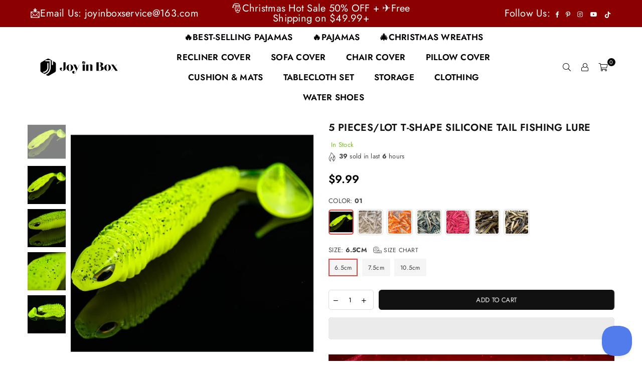

--- FILE ---
content_type: text/html; charset=utf-8
request_url: https://www.joyinbox.com/products/t-shaped-silicone-tail-fishing-lure
body_size: 77110
content:
<!doctype html>
<html class="no-js" lang="en" >
<head><meta charset="utf-8">  <meta http-equiv="X-UA-Compatible" content="IE=edge,chrome=1"><meta name="viewport" content="width=device-width, initial-scale=1.0, maximum-scale=1.0, user-scalable=no"><meta name="theme-color" content="#000"><meta name="format-detection" content="telephone=no"><link rel="canonical" href="https://www.joyinbox.com/products/t-shaped-silicone-tail-fishing-lure"><link rel="dns-prefetch" href="https://www.joyinbox.com" crossorigin><link rel="dns-prefetch" href="https://cubeandboxes.myshopify.com" crossorigin><link rel="dns-prefetch" href="https://cdn.shopify.com" crossorigin><link rel="dns-prefetch" href="https://fonts.shopifycdn.com" crossorigin><link rel="preconnect" href="https//fonts.shopifycdn.com/" crossorigin><link rel="preconnect" href="https//cdn.shopify.com" crossorigin><link rel="preconnect" href="https//ajax.googleapis.com">  <meta name="p:domain_verify" content="e7e48ce34b40abb9e16f27feff60d8d8"/><meta name="google-site-verification" content="ffVx1urt_gP3bl54G8r9pnMe7FUcgxDr1vUfnxHfcN0" /><meta name="msvalidate.01" content="92A286E6679B42A7D3A29EC33F6F2FEB" />  <meta name="google-site-verification" content="sDma9IS13h5d7hA5D5P0lyWgMvnZIpqTxR2z31wygWQ" />  <!-- Google Tag Manager --><!-- End Google Tag Manager -->    <!-- BING TACKING CODE START--><script>(function(w,d,t,r,u){var f,n,i;w[u]=w[u]||[],f=function(){var o={ti:"148009551"};o.q=w[u],w[u]=new UET(o),w[u].push("pageLoad")},n=d.createElement(t),n.src=r,n.async=1,n.onload=n.onreadystatechange=function(){var s=this.readyState;s&&s!=="loaded"&&s!=="complete"||(f(),n.onload=n.onreadystatechange=null)},i=d.getElementsByTagName(t)[0],i.parentNode.insertBefore(n,i)})(window,document,"script","//bat.bing.com/bat.js","uetq");  </script>  <script>window.uetq = window.uetq || [];window.uetq.push('event', 'view_item_page', { 'ecomm_prodid': '7701535031473', 'ecomm_pagetype': 'product'});</script>   <!-- BING TACKING CODE END-->  <!-- Global site tag (gtag.js) - Google Ads --><script async src="https://www.googletagmanager.com/gtag/js?id=AW-10970151239"></script><script>  window.dataLayer = window.dataLayer || [];  function gtag(){dataLayer.push(arguments);}  gtag('js', new Date());  gtag('config', 'AW-10970151239');</script><link rel="preload" as="style" href="//www.joyinbox.com/cdn/shop/t/3/assets/theme.css?v=29069867896236293011761119574" /><link rel="shortcut icon" href="//www.joyinbox.com/cdn/shop/files/logo-jyb_32x32.png?v=1640663560" type="image/png"><link rel="apple-touch-icon-precomposed" type="image/png" sizes="152x152" href="//www.joyinbox.com/cdn/shop/files/logo-jyb_152x.png?v=1640663560"><title>5 Pieces/Lot T-Shape Silicone Tail Fishing Lure&ndash; JOYINBOX</title><!-- /snippets/social-meta-tags.liquid -->     <meta name="keywords" content="JOYINBOX, www.joyinbox.com" /><meta name="author" content="Alex"><meta property="og:site_name" content="JOYINBOX"><meta property="og:url" content="https://www.joyinbox.com/products/t-shaped-silicone-tail-fishing-lure"><meta property="og:title" content="5 Pieces/Lot T-Shape Silicone Tail Fishing Lure"><meta property="og:type" content="product"><meta property="og:description" content="Our company provides men's and women's  wear &  accessories & children's clothes & artwork. You can enjoy uncommon designs on awesome stuff in our store.">  <meta property="og:price:amount" content="9.99">  <meta property="og:price:currency" content="USD"><meta property="og:image" content="http://www.joyinbox.com/cdn/shop/files/SKU-02_27a3c08c-5d09-4b26-b5f1-c73b22c131f9_1200x1200.jpg?v=1710986984"><meta property="og:image" content="http://www.joyinbox.com/cdn/shop/files/01_bc40e2f7-efd1-41fb-b657-917854dfded8_1200x1200.jpg?v=1710987010"><meta property="og:image" content="http://www.joyinbox.com/cdn/shop/files/03_863b323f-e771-4736-a74a-2f886924cacb_1200x1200.jpg?v=1710987010"><meta property="og:image:secure_url" content="https://www.joyinbox.com/cdn/shop/files/SKU-02_27a3c08c-5d09-4b26-b5f1-c73b22c131f9_1200x1200.jpg?v=1710986984"><meta property="og:image:secure_url" content="https://www.joyinbox.com/cdn/shop/files/01_bc40e2f7-efd1-41fb-b657-917854dfded8_1200x1200.jpg?v=1710987010"><meta property="og:image:secure_url" content="https://www.joyinbox.com/cdn/shop/files/03_863b323f-e771-4736-a74a-2f886924cacb_1200x1200.jpg?v=1710987010"><meta name="twitter:card" content="summary_large_image"><meta name="twitter:title" content="5 Pieces/Lot T-Shape Silicone Tail Fishing Lure"><meta name="twitter:description" content="Our company provides men's and women's  wear &  accessories & children's clothes & artwork. You can enjoy uncommon designs on awesome stuff in our store.">
<link rel="preload" as="font" href="//www.joyinbox.com/cdn/fonts/jost/jost_n3.a5df7448b5b8c9a76542f085341dff794ff2a59d.woff2" type="font/woff2" crossorigin><link rel="preload" as="font" href="//www.joyinbox.com/cdn/fonts/jost/jost_n4.d47a1b6347ce4a4c9f437608011273009d91f2b7.woff2" type="font/woff2" crossorigin><link rel="preload" as="font" href="//www.joyinbox.com/cdn/fonts/jost/jost_n6.ec1178db7a7515114a2d84e3dd680832b7af8b99.woff2" type="font/woff2" crossorigin><link rel="preload" as="font" href="//www.joyinbox.com/cdn/fonts/jost/jost_n7.921dc18c13fa0b0c94c5e2517ffe06139c3615a3.woff2" type="font/woff2" crossorigin><style type="text/css">*,::after,::before{box-sizing:border-box}article,aside,details,figcaption,figure,footer,header,hgroup,main,menu,nav,section,summary{display:block}body,button,input,select,textarea{font-family:arial;-webkit-font-smoothing:antialiased;-webkit-text-size-adjust:100%}a{background-color:transparent}a,a:after,a:before{transition:all .3s ease-in-out}b,strong{font-weight:700;}em{font-style:italic}small{font-size:80%}sub,sup{font-size:75%;line-height:0;position:relative;vertical-align:baseline}sup{top:-.5em}sub{bottom:-.25em}img{max-width:100%;border:0}button,input,optgroup,select,textarea{color:inherit;font:inherit;margin:0;outline:0}button[disabled],input[disabled]{cursor:default}.mb0{margin-bottom:0!important}.mb10{margin-bottom:10px!important}.mb20{margin-bottom:20px!important}[type=button]::-moz-focus-inner,[type=reset]::-moz-focus-inner,[type=submit]::-moz-focus-inner,button::-moz-focus-inner{border-style:none;padding:0}[type=button]:-moz-focusring,[type=reset]:-moz-focusring,[type=submit]:-moz-focusring,button:-moz-focusring{outline:1px dotted ButtonText}input[type=email],input[type=number],input[type=password],input[type=search]{-webkit-appearance:none;-moz-appearance:none}table{width:100%;border-collapse:collapse;border-spacing:0}td,th{padding:0}textarea{overflow:auto;-webkit-appearance:none;-moz-appearance:none}[tabindex='-1']:focus{outline:0}a,img{outline:0!important;border:0}[role=button],a,button,input,label,select,textarea{touch-action:manipulation}.flex{display:flex}.flex-item{flex:1}.clearfix::after{content:'';display:table;clear:both}.clear{clear:both}.icon__fallback-text,.visually-hidden{position:absolute!important;overflow:hidden;clip:rect(0 0 0 0);height:1px;width:1px;margin:-1px;padding:0;border:0}.visibility-hidden{visibility:hidden}.js-focus-hidden:focus{outline:0}.no-js:not(html),.no-js .js{display:none}.no-js .no-js:not(html){display:block}.skip-link:focus{clip:auto;width:auto;height:auto;margin:0;color:#111;background-color:#fff;padding:10px;opacity:1;z-index:10000;transition:none}blockquote{background:#f8f8f8;font-weight:600;font-size:15px;font-style:normal;text-align:center;padding:0 30px;margin:0}.rte blockquote{padding:25px;margin-bottom:20px}blockquote p+cite{margin-top:7.5px}blockquote cite{display:block;font-size:13px;font-style:inherit}code,pre{font-family:Consolas,monospace;font-size:1em}pre{overflow:auto}.rte:last-child{margin-bottom:0}.rte .h1,.rte .h2,.rte .h3,.rte .h4,.rte .h5,.rte .h6,.rte h1,.rte h2,.rte h3,.rte h4,.rte h5,.rte h6{margin-top:15px;margin-bottom:7.5px}.rte .h1:first-child,.rte .h2:first-child,.rte .h3:first-child,.rte .h4:first-child,.rte .h5:first-child,.rte .h6:first-child,.rte h1:first-child,.rte h2:first-child,.rte h3:first-child,.rte h4:first-child,.rte h5:first-child,.rte h6:first-child{margin-top:0}.rte li{margin-bottom:4px;list-style:inherit}.rte li:last-child{margin-bottom:0}.rte-setting{margin-bottom:11.11111px}.rte-setting:last-child{margin-bottom:0}p:last-child{margin-bottom:0}li{list-style:none}.fine-print{font-size:1.07692em;font-style:italic;margin:20px 0}.txt--minor{font-size:80%}.txt--emphasis{font-style:italic}.icon{display:inline-block;width:20px;height:20px;vertical-align:middle;fill:currentColor}.no-svg .icon{display:none}svg.icon:not(.icon--full-color) circle,svg.icon:not(.icon--full-color) ellipse,svg.icon:not(.icon--full-color) g,svg.icon:not(.icon--full-color) line,svg.icon:not(.icon--full-color) path,svg.icon:not(.icon--full-color) polygon,svg.icon:not(.icon--full-color) polyline,svg.icon:not(.icon--full-color) rect,symbol.icon:not(.icon--full-color) circle,symbol.icon:not(.icon--full-color) ellipse,symbol.icon:not(.icon--full-color) g,symbol.icon:not(.icon--full-color) line,symbol.icon:not(.icon--full-color) path,symbol.icon:not(.icon--full-color) polygon,symbol.icon:not(.icon--full-color) polyline,symbol.icon:not(.icon--full-color) rect{fill:inherit;stroke:inherit}.no-svg .icon__fallback-text{position:static!important;overflow:inherit;clip:none;height:auto;width:auto;margin:0}ol,ul{margin:0;padding:0}ol{list-style:decimal}.list--inline{padding:0;margin:0}.list--inline li{display:inline-block;margin-bottom:0;vertical-align:middle}.rte img{height:auto}.rte table{table-layout:fixed}.rte ol,.rte ul{margin:20px 0 30px 30px}.rte ol.list--inline,.rte ul.list--inline{margin-left:0}.rte ul{list-style:disc outside}.rte ul ul{list-style:circle outside}.rte ul ul ul{list-style:square outside}.rte a:not(.btn){padding-bottom:1px}.text-center .rte ol,.text-center .rte ul,.text-center.rte ol,.text-center.rte ul{margin-left:0;list-style-position:inside}.rte__table-wrapper{max-width:100%;overflow:auto;-webkit-overflow-scrolling:touch}svg:not(:root){overflow:hidden}.video-wrapper{position:relative;overflow:hidden;max-width:100%;padding-bottom:56.25%;height:0;height:auto}.video-wrapper iframe{position:absolute;top:0;left:0;width:100%;height:100%}form{margin:0}legend{border:0;padding:0}button{cursor:pointer}input[type=submit]{cursor:pointer}input[type=text]{-webkit-appearance:none;-moz-appearance:none}[type=checkbox]+label,[type=radio]+label{display:inline-block;margin-bottom:0}label[for]{cursor:pointer}textarea{min-height:100px}input[type=checkbox],input[type=radio]{margin:0 5px 0 0;vertical-align:middle}select::-ms-expand{display:none}.label--hidden{position:absolute;height:0;width:0;margin-bottom:0;overflow:hidden;clip:rect(1px,1px,1px,1px)}.form-vertical input,.form-vertical select,.form-vertical textarea{display:block;width:100%}.form-vertical [type=checkbox],.form-vertical [type=radio]{display:inline-block;width:auto;margin-right:5px}.form-vertical .btn,.form-vertical [type=submit]{display:inline-block;width:auto}.grid--table{display:table;table-layout:fixed;width:100%}.grid--table>.grid__item{float:none;display:table-cell;vertical-align:middle}.is-transitioning{display:block!important;visibility:visible!important}.mr0{margin:0 !important;}.pd0{ padding:0 !important;}.db{display:block}.dbi{display:inline-block}.dn {display:none}.pa {position:absolute}.pr {position:relative}.fwl{font-weight:300}.fwr{font-weight:400}.fwm{font-weight:500}.fwsb{font-weight:600}b,strong,.fwb{font-weight:700}em, .em{font-style:italic}.tt-u{text-transform:uppercase}.tt-l{text-transform:lowercase}.tt-c{text-transform:capitalize}.tt-n{text-transform:none}.tdn {text-decoration:none!important}.tdu {text-decoration:underline}.grid-sizer{width:25%; position:absolute}.w_auto {width:auto!important}.h_auto{height:auto}.w_100{width:100%!important}.h_100{height:100%!important}.fl{display:flex}.fl1{flex:1}.f-row{flex-direction:row}.f-col{flex-direction:column}.f-wrap{flex-wrap:wrap}.f-nowrap{flex-wrap:nowrap}.f-jcs{justify-content:flex-start}.f-jce{justify-content:flex-end}.f-jcc{justify-content:center}.f-jcsb{justify-content:space-between}.f-jcsa{justify-content:space-around}.f-jcse{justify-content:space-evenly}.f-ais{align-items:flex-start}.f-aie{align-items:flex-end}.f-aic{align-items:center}.f-aib{align-items:baseline}.f-aist{align-items:stretch}.f-acs{align-content:flex-start}.f-ace{align-content:flex-end}.f-acc{align-content:center}.f-acsb{align-content:space-between}.f-acsa{align-content:space-around}.f-acst{align-content:stretch}.f-asa{align-self:auto}.f-ass{align-self:flex-start}.f-ase{align-self:flex-end}.f-asc{align-self:center}.f-asb{align-self:baseline}.f-asst{align-self:stretch}.order0{order:0}.order1{order:1}.order2{order:2}.order3{order:3}.tl{text-align:left!important}.tc{text-align:center!important}.tr{text-align:right!important}@media (min-width:768px){.tl-md{text-align:left!important}.tc-md{text-align:center!important}.tr-md{text-align:right!important}.f-row-md{flex-direction:row}.f-col-md{flex-direction:column}.f-wrap-md{flex-wrap:wrap}.f-nowrap-md{flex-wrap:nowrap}.f-jcs-md{justify-content:flex-start}.f-jce-md{justify-content:flex-end}.f-jcc-md{justify-content:center}.f-jcsb-md{justify-content:space-between}.f-jcsa-md{justify-content:space-around}.f-jcse-md{justify-content:space-evenly}.f-ais-md{align-items:flex-start}.f-aie-md{align-items:flex-end}.f-aic-md{align-items:center}.f-aib-md{align-items:baseline}.f-aist-md{align-items:stretch}.f-acs-md{align-content:flex-start}.f-ace-md{align-content:flex-end}.f-acc-md{align-content:center}.f-acsb-md{align-content:space-between}.f-acsa-md{align-content:space-around}.f-acst-md{align-content:stretch}.f-asa-md{align-self:auto}.f-ass-md{align-self:flex-start}.f-ase-md{align-self:flex-end}.f-asc-md{align-self:center}.f-asb-md{align-self:baseline}.f-asst-md{align-self:stretch}}@media (min-width:1025px){.f-row-lg{flex-direction:row}.f-col-lg{flex-direction:column}.f-wrap-lg{flex-wrap:wrap}.f-nowrap-lg{flex-wrap:nowrap}.tl-lg {text-align:left!important}.tc-lg {text-align:center!important}.tr-lg {text-align:right!important}}@media (min-width:1280px){.f-wrap-xl{flex-wrap:wrap}.f-col-xl{flex-direction:column}.tl-xl {text-align:left!important}.tc-xl {text-align:center!important}.tr-xl {text-align:right!important}}.grid{list-style:none;margin:0 -15px;padding:0}.grid::after{content:'';display:table;clear:both}.grid__item{float:left;padding-left:15px;padding-right:15px;width:100%}@media only screen and (max-width:1024px){.grid{margin:0 -7.5px}.grid__item{padding-left:7.5px;padding-right:7.5px}}.grid__item[class*="--push"]{position:relative}.grid--rev{direction:rtl;text-align:left}.grid--rev>.grid__item{direction:ltr;text-align:left;float:right}.col-1,.one-whole{width:100%}.col-2,.five-tenths,.four-eighths,.one-half,.three-sixths,.two-quarters,.wd-50{width:50%}.col-3,.one-third,.two-sixths{width:33.33333%}.four-sixths,.two-thirds{width:66.66667%}.col-4,.one-quarter,.two-eighths{width:25%}.six-eighths,.three-quarters{width:75%}.col-5,.one-fifth,.two-tenths{width:20%}.four-tenths,.two-fifths,.wd-40{width:40%}.six-tenths,.three-fifths,.wd-60{width:60%}.eight-tenths,.four-fifths,.wd-80{width:80%}.one-sixth{width:16.66667%}.five-sixths{width:83.33333%}.one-seventh{width:14.28571%}.one-eighth{width:12.5%}.three-eighths{width:37.5%}.five-eighths{width:62.5%}.seven-eighths{width:87.5%}.one-nineth{width:11.11111%}.one-tenth{width:10%}.three-tenths,.wd-30{width:30%}.seven-tenths,.wd-70{width:70%}.nine-tenths,.wd-90{width:90%}.show{display:block!important}.hide{display:none!important}.text-left{text-align:left!important}.text-right{text-align:right!important}.text-center{text-align:center!important}@media only screen and (min-width:767px){.medium-up--one-whole{width:100%}.medium-up--five-tenths,.medium-up--four-eighths,.medium-up--one-half,.medium-up--three-sixths,.medium-up--two-quarters{width:50%}.medium-up--one-third,.medium-up--two-sixths{width:33.33333%}.medium-up--four-sixths,.medium-up--two-thirds{width:66.66667%}.medium-up--one-quarter,.medium-up--two-eighths{width:25%}.medium-up--six-eighths,.medium-up--three-quarters{width:75%}.medium-up--one-fifth,.medium-up--two-tenths{width:20%}.medium-up--four-tenths,.medium-up--two-fifths{width:40%}.medium-up--six-tenths,.medium-up--three-fifths{width:60%}.medium-up--eight-tenths,.medium-up--four-fifths{width:80%}.medium-up--one-sixth{width:16.66667%}.medium-up--five-sixths{width:83.33333%}.medium-up--one-seventh{width:14.28571%}.medium-up--one-eighth{width:12.5%}.medium-up--three-eighths{width:37.5%}.medium-up--five-eighths{width:62.5%}.medium-up--seven-eighths{width:87.5%}.medium-up--one-nineth{width:11.11111%}.medium-up--one-tenth{width:10%}.medium-up--three-tenths{width:30%}.medium-up--seven-tenths{width:70%}.medium-up--nine-tenths{width:90%}.grid--uniform .medium-up--five-tenths:nth-child(2n+1),.grid--uniform .medium-up--four-eighths:nth-child(2n+1),.grid--uniform .medium-up--one-eighth:nth-child(8n+1),.grid--uniform .medium-up--one-fifth:nth-child(5n+1),.grid--uniform .medium-up--one-half:nth-child(2n+1),.grid--uniform .medium-up--one-quarter:nth-child(4n+1),.grid--uniform .medium-up--one-seventh:nth-child(7n+1),.grid--uniform .medium-up--one-sixth:nth-child(6n+1),.grid--uniform .medium-up--one-third:nth-child(3n+1),.grid--uniform .medium-up--three-sixths:nth-child(2n+1),.grid--uniform .medium-up--two-eighths:nth-child(4n+1),.grid--uniform .medium-up--two-sixths:nth-child(3n+1){clear:both}.medium-up--show{display:block!important}.medium-up--hide{display:none!important}.medium-up--text-left{text-align:left!important}.medium-up--text-right{text-align:right!important}.medium-up--text-center{text-align:center!important}}@media only screen and (min-width:1025px){.large-up--one-whole{width:100%}.large-up--five-tenths,.large-up--four-eighths,.large-up--one-half,.large-up--three-sixths,.large-up--two-quarters{width:50%}.large-up--one-third,.large-up--two-sixths{width:33.33333%}.large-up--four-sixths,.large-up--two-thirds{width:66.66667%}.large-up--one-quarter,.large-up--two-eighths{width:25%}.large-up--six-eighths,.large-up--three-quarters{width:75%}.large-up--one-fifth,.large-up--two-tenths{width:20%}.large-up--four-tenths,.large-up--two-fifths{width:40%}.large-up--six-tenths,.large-up--three-fifths{width:60%}.large-up--eight-tenths,.large-up--four-fifths{width:80%}.large-up--one-sixth{width:16.66667%}.large-up--five-sixths{width:83.33333%}.large-up--one-seventh{width:14.28571%}.large-up--one-eighth{width:12.5%}.large-up--three-eighths{width:37.5%}.large-up--five-eighths{width:62.5%}.large-up--seven-eighths{width:87.5%}.large-up--one-nineth{width:11.11111%}.large-up--one-tenth{width:10%}.large-up--three-tenths{width:30%}.large-up--seven-tenths{width:70%}.large-up--nine-tenths{width:90%}.grid--uniform .large-up--five-tenths:nth-child(2n+1),.grid--uniform .large-up--four-eighths:nth-child(2n+1),.grid--uniform .large-up--one-eighth:nth-child(8n+1),.grid--uniform .large-up--one-fifth:nth-child(5n+1),.grid--uniform .large-up--one-half:nth-child(2n+1),.grid--uniform .large-up--one-quarter:nth-child(4n+1),.grid--uniform .large-up--one-seventh:nth-child(7n+1),.grid--uniform .large-up--one-sixth:nth-child(6n+1),.grid--uniform .large-up--one-third:nth-child(3n+1),.grid--uniform .large-up--three-sixths:nth-child(2n+1),.grid--uniform .large-up--two-eighths:nth-child(4n+1),.grid--uniform .large-up--two-sixths:nth-child(3n+1){clear:both}.large-up--show{display:block!important}.large-up--hide{display:none!important}.large-up--text-left{text-align:left!important}.large-up--text-right{text-align:right!important}.large-up--text-center{text-align:center!important}}@media only screen and (min-width:1280px){.widescreen--one-whole{width:100%}.widescreen--five-tenths,.widescreen--four-eighths,.widescreen--one-half,.widescreen--three-sixths,.widescreen--two-quarters{width:50%}.widescreen--one-third,.widescreen--two-sixths{width:33.33333%}.widescreen--four-sixths,.widescreen--two-thirds{width:66.66667%}.widescreen--one-quarter,.widescreen--two-eighths{width:25%}.widescreen--six-eighths,.widescreen--three-quarters{width:75%}.widescreen--one-fifth,.widescreen--two-tenths{width:20%}.widescreen--four-tenths,.widescreen--two-fifths{width:40%}.widescreen--six-tenths,.widescreen--three-fifths{width:60%}.widescreen--eight-tenths,.widescreen--four-fifths{width:80%}.widescreen--one-sixth{width:16.66667%}.widescreen--five-sixths{width:83.33333%}.widescreen--one-seventh{width:14.28571%}.widescreen--one-eighth{width:12.5%}.widescreen--three-eighths{width:37.5%}.widescreen--five-eighths{width:62.5%}.widescreen--seven-eighths{width:87.5%}.widescreen--one-nineth{width:11.11111%}.widescreen--one-tenth{width:10%}.widescreen--three-tenths{width:30%}.widescreen--seven-tenths{width:70%}.widescreen--nine-tenths{width:90%}.grid--uniform .widescreen--five-tenths:nth-child(2n+1),.grid--uniform .widescreen--four-eighths:nth-child(2n+1),.grid--uniform .widescreen--one-eighth:nth-child(8n+1),.grid--uniform .widescreen--one-fifth:nth-child(5n+1),.grid--uniform .widescreen--one-half:nth-child(2n+1),.grid--uniform .widescreen--one-quarter:nth-child(4n+1),.grid--uniform .widescreen--one-seventh:nth-child(7n+1),.grid--uniform .widescreen--one-sixth:nth-child(6n+1),.grid--uniform .widescreen--one-third:nth-child(3n+1),.grid--uniform .widescreen--three-sixths:nth-child(2n+1),.grid--uniform .widescreen--two-eighths:nth-child(4n+1),.grid--uniform .widescreen--two-sixths:nth-child(3n+1){clear:both}.widescreen--show{display:block!important}.widescreen--hide{display:none!important}.widescreen--text-left{text-align:left!important}.widescreen--text-right{text-align:right!important}.widescreen--text-center{text-align:center!important}}@media only screen and (min-width:1025px) and (max-width:1279px){.large--one-whole{width:100%}.large--five-tenths,.large--four-eighths,.large--one-half,.large--three-sixths,.large--two-quarters{width:50%}.large--one-third,.large--two-sixths{width:33.33333%}.large--four-sixths,.large--two-thirds{width:66.66667%}.large--one-quarter,.large--two-eighths{width:25%}.large--six-eighths,.large--three-quarters{width:75%}.large--one-fifth,.large--two-tenths{width:20%}.large--four-tenths,.large--two-fifths{width:40%}.large--six-tenths,.large--three-fifths{width:60%}.large--eight-tenths,.large--four-fifths{width:80%}.large--one-sixth{width:16.66667%}.large--five-sixths{width:83.33333%}.large--one-seventh{width:14.28571%}.large--one-eighth{width:12.5%}.large--three-eighths{width:37.5%}.large--five-eighths{width:62.5%}.large--seven-eighths{width:87.5%}.large--one-nineth{width:11.11111%}.large--one-tenth{width:10%}.large--three-tenths{width:30%}.large--seven-tenths{width:70%}.large--nine-tenths{width:90%}.grid--uniform .large--five-tenths:nth-child(2n+1),.grid--uniform .large--four-eighths:nth-child(2n+1),.grid--uniform .large--one-eighth:nth-child(8n+1),.grid--uniform .large--one-fifth:nth-child(5n+1),.grid--uniform .large--one-half:nth-child(2n+1),.grid--uniform .large--one-quarter:nth-child(4n+1),.grid--uniform .large--one-seventh:nth-child(7n+1),.grid--uniform .large--one-sixth:nth-child(6n+1),.grid--uniform .large--one-third:nth-child(3n+1),.grid--uniform .large--three-sixths:nth-child(2n+1),.grid--uniform .large--two-eighths:nth-child(4n+1),.grid--uniform .large--two-sixths:nth-child(3n+1){clear:both}.large--show{display:block!important}.large--hide{display:none!important}.large--text-left{text-align:left!important}.large--text-right{text-align:right!important}.large--text-center{text-align:center!important}}@media only screen and (min-width:767px) and (max-width:1024px){.medium--one-whole{width:100%}.medium--five-tenths,.medium--four-eighths,.medium--one-half,.medium--three-sixths,.medium--two-quarters{width:50%}.medium--one-third,.medium--two-sixths{width:33.33333%}.medium--four-sixths,.medium--two-thirds{width:66.66667%}.medium--one-quarter,.medium--two-eighths{width:25%}.medium--six-eighths,.medium--three-quarters{width:75%}.medium--one-fifth,.medium--two-tenths{width:20%}.medium--four-tenths,.medium--two-fifths{width:40%}.medium--six-tenths,.medium--three-fifths{width:60%}.medium--eight-tenths,.medium--four-fifths{width:80%}.medium--one-sixth{width:16.66667%}.medium--five-sixths{width:83.33333%}.medium--one-seventh{width:14.28571%}.medium--one-eighth{width:12.5%}.medium--three-eighths{width:37.5%}.medium--five-eighths{width:62.5%}.medium--seven-eighths{width:87.5%}.medium--one-nineth{width:11.11111%}.medium--one-tenth{width:10%}.medium--three-tenths{width:30%}.medium--seven-tenths{width:70%}.medium--nine-tenths{width:90%}.grid--uniform .medium--five-tenths:nth-child(2n+1),.grid--uniform .medium--four-eighths:nth-child(2n+1),.grid--uniform .medium--one-eighth:nth-child(8n+1),.grid--uniform .medium--one-fifth:nth-child(5n+1),.grid--uniform .medium--one-half:nth-child(2n+1),.grid--uniform .medium--one-quarter:nth-child(4n+1),.grid--uniform .medium--one-seventh:nth-child(7n+1),.grid--uniform .medium--one-sixth:nth-child(6n+1),.grid--uniform .medium--one-third:nth-child(3n+1),.grid--uniform .medium--three-sixths:nth-child(2n+1),.grid--uniform .medium--two-eighths:nth-child(4n+1),.grid--uniform .medium--two-sixths:nth-child(3n+1){clear:both}.medium--show{display:block!important}.medium--hide{display:none!important}.medium--text-left{text-align:left!important}.medium--text-right{text-align:right!important}.medium--text-center{text-align:center!important}}@media only screen and (max-width:766px){.grid{margin:0 -5px}.grid__item{padding-left:5px;padding-right:5px}.small--one-whole{width:100%}.small--five-tenths,.small--four-eighths,.small--one-half,.small--three-sixths,.small--two-quarters{width:50%}.small--one-third,.small--two-sixths{width:33.33333%}.small--four-sixths,.small--two-thirds{width:66.66667%}.small--one-quarter,.small--two-eighths{width:25%}.small--six-eighths,.small--three-quarters{width:75%}.small--one-fifth,.small--two-tenths{width:20%}.small--four-tenths,.small--two-fifths{width:40%}.small--six-tenths,.small--three-fifths{width:60%}.small--eight-tenths,.small--four-fifths{width:80%}.small--one-sixth{width:16.66667%}.small--five-sixths{width:83.33333%}.small--one-seventh{width:14.28571%}.small--one-eighth{width:12.5%}.small--three-eighths{width:37.5%}.small--five-eighths{width:62.5%}.small--seven-eighths{width:87.5%}.small--one-nineth{width:11.11111%}.small--one-tenth{width:10%}.small--three-tenths{width:30%}.small--seven-tenths{width:70%}.small--nine-tenths{width:90%}.grid--uniform .small--five-tenths:nth-child(2n+1),.grid--uniform .small--four-eighths:nth-child(2n+1),.grid--uniform .small--one-eighth:nth-child(8n+1),.grid--uniform .small--one-half:nth-child(2n+1),.grid--uniform .small--one-quarter:nth-child(4n+1),.grid--uniform .small--one-seventh:nth-child(7n+1),.grid--uniform .small--one-sixth:nth-child(6n+1),.grid--uniform .small--one-third:nth-child(3n+1),.grid--uniform .small--three-sixths:nth-child(2n+1),.grid--uniform .small--two-eighths:nth-child(4n+1),.grid--uniform .small--two-sixths:nth-child(3n+1),.grid--uniform.small--one-fifth:nth-child(5n+1){clear:both}.small--show{display:block!important}.small--hide{display:none!important}.small--text-left{text-align:left!important}.small--text-right{text-align:right!important}.small--text-center{text-align:center!important}}@font-face {font-family: Jost;font-weight: 400;font-style: normal;font-display: swap;src: url("//www.joyinbox.com/cdn/fonts/jost/jost_n4.d47a1b6347ce4a4c9f437608011273009d91f2b7.woff2") format("woff2"), url("//www.joyinbox.com/cdn/fonts/jost/jost_n4.791c46290e672b3f85c3d1c651ef2efa3819eadd.woff") format("woff");}@font-face {font-family: Jost;font-weight: 300;font-style: normal;font-display: swap;src: url("//www.joyinbox.com/cdn/fonts/jost/jost_n3.a5df7448b5b8c9a76542f085341dff794ff2a59d.woff2") format("woff2"), url("//www.joyinbox.com/cdn/fonts/jost/jost_n3.882941f5a26d0660f7dd135c08afc57fc6939a07.woff") format("woff");}@font-face {font-family: Jost;font-weight: 600;font-style: normal;font-display: swap;src: url("//www.joyinbox.com/cdn/fonts/jost/jost_n6.ec1178db7a7515114a2d84e3dd680832b7af8b99.woff2") format("woff2"), url("//www.joyinbox.com/cdn/fonts/jost/jost_n6.b1178bb6bdd3979fef38e103a3816f6980aeaff9.woff") format("woff");}@font-face {font-family: Jost;font-weight: 700;font-style: normal;font-display: swap;src: url("//www.joyinbox.com/cdn/fonts/jost/jost_n7.921dc18c13fa0b0c94c5e2517ffe06139c3615a3.woff2") format("woff2"), url("//www.joyinbox.com/cdn/fonts/jost/jost_n7.cbfc16c98c1e195f46c536e775e4e959c5f2f22b.woff") format("woff");}@font-face{font-family:Adorn-Icons;src:url("//www.joyinbox.com/cdn/shop/t/3/assets/adorn-icons.woff2?v=167339017966625775301642993694") format('woff2'),url("//www.joyinbox.com/cdn/shop/t/3/assets/adorn-icons.woff?v=177162561609770262791642993693") format('woff');font-weight:400;font-style:normal;font-display:swap}.ad{font:normal normal normal 16px/1 adorn-icons;speak:none;text-transform:none;display:inline-block;vertical-align:middle;text-rendering:auto;-webkit-font-smoothing:antialiased;-moz-osx-font-smoothing:grayscale}</style>  <link rel="stylesheet" href="//www.joyinbox.com/cdn/shop/t/3/assets/theme.css?v=29069867896236293011761119574" type="text/css" media="all">    <link rel="preload" href="//www.joyinbox.com/cdn/shop/t/3/assets/jquery.min.js?v=33809001796617363981642993699" as="script">  <link rel="preload" href="//www.joyinbox.com/cdn/shop/t/3/assets/vendor.min.js?v=79820397302741895341642993711" as="script">  <script src="//www.joyinbox.com/cdn/shop/t/3/assets/jquery.min.js?v=33809001796617363981642993699"defer="defer"></script><script>var theme = {strings:{addToCart:"Add to cart",soldOut:"Sold out",unavailable:"Unavailable",showMore:"Show More",showLess:"Show Less"},mlcurrency:true,moneyFormat:"\u003cspan class=money\u003e${{amount}}\u003c\/span\u003e",currencyFormat:"money_with_currency_format",shopCurrency:"USD",autoCurrencies:true,money_currency_format:"${{amount}} USD",money_format:"${{amount}}",ajax_cart:false,fixedHeader:true,animation:true,animationMobile:true,searchresult:"See all results",wlAvailable:"Available in Wishlist",rtl:false,days:"Days",hours:"Hrs",minuts:"Min",seconds:"Sec",};document.documentElement.className = document.documentElement.className.replace('no-js', 'js');        window.lazySizesConfig = window.lazySizesConfig || {};window.lazySizesConfig.loadMode = 1;window.lazySizesConfig.expand = 10;window.lazySizesConfig.expFactor = 1.5;      window.lazySizesConfig.loadHidden = false;</script><script src="//www.joyinbox.com/cdn/shop/t/3/assets/vendor.min.js?v=79820397302741895341642993711" defer="defer"></script>
   <script>window.performance && window.performance.mark && window.performance.mark('shopify.content_for_header.start');</script><meta id="shopify-digital-wallet" name="shopify-digital-wallet" content="/58476986545/digital_wallets/dialog">
<meta name="shopify-checkout-api-token" content="25e17ffabd065cb921c9c4684c4495fc">
<meta id="in-context-paypal-metadata" data-shop-id="58476986545" data-venmo-supported="false" data-environment="production" data-locale="en_US" data-paypal-v4="true" data-currency="USD">
<link rel="alternate" hreflang="x-default" href="https://www.joyinbox.com/products/t-shaped-silicone-tail-fishing-lure">
<link rel="alternate" hreflang="en" href="https://www.joyinbox.com/products/t-shaped-silicone-tail-fishing-lure">
<link rel="alternate" hreflang="en-CA" href="https://www.joyinbox.com/en-ca/products/t-shaped-silicone-tail-fishing-lure">
<link rel="alternate" type="application/json+oembed" href="https://www.joyinbox.com/products/t-shaped-silicone-tail-fishing-lure.oembed">
<script async="async" data-src="/checkouts/internal/preloads.js?locale=en-US"></script>
<script id="shopify-features" type="application/json">{"accessToken":"25e17ffabd065cb921c9c4684c4495fc","betas":["rich-media-storefront-analytics"],"domain":"www.joyinbox.com","predictiveSearch":true,"shopId":58476986545,"locale":"en"}</script>
<script>var Shopify = Shopify || {};
Shopify.shop = "cubeandboxes.myshopify.com";
Shopify.locale = "en";
Shopify.currency = {"active":"USD","rate":"1.0"};
Shopify.country = "US";
Shopify.theme = {"name":"JOYBOX2.21","id":128673153201,"schema_name":"Avone OS 2.0","schema_version":"4.2","theme_store_id":null,"role":"main"};
Shopify.theme.handle = "null";
Shopify.theme.style = {"id":null,"handle":null};
Shopify.cdnHost = "www.joyinbox.com/cdn";
Shopify.routes = Shopify.routes || {};
Shopify.routes.root = "/";</script>
<script type="module">!function(o){(o.Shopify=o.Shopify||{}).modules=!0}(window);</script>
<script>!function(o){function n(){var o=[];function n(){o.push(Array.prototype.slice.apply(arguments))}return n.q=o,n}var t=o.Shopify=o.Shopify||{};t.loadFeatures=n(),t.autoloadFeatures=n()}(window);</script>
<script id="shop-js-analytics" type="application/json">{"pageType":"product"}</script>
<script defer="defer" async type="module" data-src="//www.joyinbox.com/cdn/shopifycloud/shop-js/modules/v2/client.init-shop-cart-sync_BT-GjEfc.en.esm.js"></script>
<script defer="defer" async type="module" data-src="//www.joyinbox.com/cdn/shopifycloud/shop-js/modules/v2/chunk.common_D58fp_Oc.esm.js"></script>
<script defer="defer" async type="module" data-src="//www.joyinbox.com/cdn/shopifycloud/shop-js/modules/v2/chunk.modal_xMitdFEc.esm.js"></script>
<script type="module">
  await import("//www.joyinbox.com/cdn/shopifycloud/shop-js/modules/v2/client.init-shop-cart-sync_BT-GjEfc.en.esm.js");
await import("//www.joyinbox.com/cdn/shopifycloud/shop-js/modules/v2/chunk.common_D58fp_Oc.esm.js");
await import("//www.joyinbox.com/cdn/shopifycloud/shop-js/modules/v2/chunk.modal_xMitdFEc.esm.js");

  window.Shopify.SignInWithShop?.initShopCartSync?.({"fedCMEnabled":true,"windoidEnabled":true});

</script>
<script>(function() {
  var isLoaded = false;
  function asyncLoad() {
    if (isLoaded) return;
    isLoaded = true;
    var urls = ["https:\/\/pixel.orichi.info\/Content\/orichipixel.min.js?v=638149575924940066\u0026shop=cubeandboxes.myshopify.com","\/\/dynamic.criteo.com\/js\/ld\/ld.js?a=98042\u0026shop=cubeandboxes.myshopify.com","https:\/\/omnisnippet1.com\/inShop\/Embed\/shopify.js?shop=cubeandboxes.myshopify.com","https:\/\/chimpstatic.com\/mcjs-connected\/js\/users\/ea164674c8e929ce4234b1e32\/4b7002ac3d7c20e3fe168fdae.js?shop=cubeandboxes.myshopify.com"];
    for (var i = 0; i < urls.length; i++) {
      var s = document.createElement('script');
      s.type = 'text/javascript';
      s.async = true;
      s.src = urls[i];
      var x = document.getElementsByTagName('script')[0];
      x.parentNode.insertBefore(s, x);
    }
  };
  document.addEventListener('StartAsyncLoading',function(event){asyncLoad();});if(window.attachEvent) {
    window.attachEvent('onload', function(){});
  } else {
    window.addEventListener('load', function(){}, false);
  }
})();</script>
<script id="__st">var __st={"a":58476986545,"offset":28800,"reqid":"0100f85e-ad82-49ff-8dc8-ffc719323285-1769087901","pageurl":"www.joyinbox.com\/products\/t-shaped-silicone-tail-fishing-lure","u":"83b78cddbc57","p":"product","rtyp":"product","rid":7701535031473};</script>
<script>window.ShopifyPaypalV4VisibilityTracking = true;</script>
<script id="form-persister">!function(){'use strict';const t='contact',e='new_comment',n=[[t,t],['blogs',e],['comments',e],[t,'customer']],o='password',r='form_key',c=['recaptcha-v3-token','g-recaptcha-response','h-captcha-response',o],s=()=>{try{return window.sessionStorage}catch{return}},i='__shopify_v',u=t=>t.elements[r],a=function(){const t=[...n].map((([t,e])=>`form[action*='/${t}']:not([data-nocaptcha='true']) input[name='form_type'][value='${e}']`)).join(',');var e;return e=t,()=>e?[...document.querySelectorAll(e)].map((t=>t.form)):[]}();function m(t){const e=u(t);a().includes(t)&&(!e||!e.value)&&function(t){try{if(!s())return;!function(t){const e=s();if(!e)return;const n=u(t);if(!n)return;const o=n.value;o&&e.removeItem(o)}(t);const e=Array.from(Array(32),(()=>Math.random().toString(36)[2])).join('');!function(t,e){u(t)||t.append(Object.assign(document.createElement('input'),{type:'hidden',name:r})),t.elements[r].value=e}(t,e),function(t,e){const n=s();if(!n)return;const r=[...t.querySelectorAll(`input[type='${o}']`)].map((({name:t})=>t)),u=[...c,...r],a={};for(const[o,c]of new FormData(t).entries())u.includes(o)||(a[o]=c);n.setItem(e,JSON.stringify({[i]:1,action:t.action,data:a}))}(t,e)}catch(e){console.error('failed to persist form',e)}}(t)}const f=t=>{if('true'===t.dataset.persistBound)return;const e=function(t,e){const n=function(t){return'function'==typeof t.submit?t.submit:HTMLFormElement.prototype.submit}(t).bind(t);return function(){let t;return()=>{t||(t=!0,(()=>{try{e(),n()}catch(t){(t=>{console.error('form submit failed',t)})(t)}})(),setTimeout((()=>t=!1),250))}}()}(t,(()=>{m(t)}));!function(t,e){if('function'==typeof t.submit&&'function'==typeof e)try{t.submit=e}catch{}}(t,e),t.addEventListener('submit',(t=>{t.preventDefault(),e()})),t.dataset.persistBound='true'};!function(){function t(t){const e=(t=>{const e=t.target;return e instanceof HTMLFormElement?e:e&&e.form})(t);e&&m(e)}document.addEventListener('submit',t),document.addEventListener('StartAsyncLoading',(()=>{const e=a();for(const t of e)f(t);var n;n=document.body,new window.MutationObserver((t=>{for(const e of t)if('childList'===e.type&&e.addedNodes.length)for(const t of e.addedNodes)1===t.nodeType&&'FORM'===t.tagName&&a().includes(t)&&f(t)})).observe(n,{childList:!0,subtree:!0,attributes:!1}),document.removeEventListener('submit',t)}))}()}();</script>
<script integrity="sha256-4kQ18oKyAcykRKYeNunJcIwy7WH5gtpwJnB7kiuLZ1E=" data-source-attribution="shopify.loadfeatures" defer="defer" data-src="//www.joyinbox.com/cdn/shopifycloud/storefront/assets/storefront/load_feature-a0a9edcb.js" crossorigin="anonymous"></script>
<script data-source-attribution="shopify.dynamic_checkout.dynamic.init">var Shopify=Shopify||{};Shopify.PaymentButton=Shopify.PaymentButton||{isStorefrontPortableWallets:!0,init:function(){window.Shopify.PaymentButton.init=function(){};var t=document.createElement("script");t.data-src="https://www.joyinbox.com/cdn/shopifycloud/portable-wallets/latest/portable-wallets.en.js",t.type="module",document.head.appendChild(t)}};
</script>
<script data-source-attribution="shopify.dynamic_checkout.buyer_consent">
  function portableWalletsHideBuyerConsent(e){var t=document.getElementById("shopify-buyer-consent"),n=document.getElementById("shopify-subscription-policy-button");t&&n&&(t.classList.add("hidden"),t.setAttribute("aria-hidden","true"),n.removeEventListener("click",e))}function portableWalletsShowBuyerConsent(e){var t=document.getElementById("shopify-buyer-consent"),n=document.getElementById("shopify-subscription-policy-button");t&&n&&(t.classList.remove("hidden"),t.removeAttribute("aria-hidden"),n.addEventListener("click",e))}window.Shopify?.PaymentButton&&(window.Shopify.PaymentButton.hideBuyerConsent=portableWalletsHideBuyerConsent,window.Shopify.PaymentButton.showBuyerConsent=portableWalletsShowBuyerConsent);
</script>
<script>
  function portableWalletsCleanup(e){e&&e.src&&console.error("Failed to load portable wallets script "+e.src);var t=document.querySelectorAll("shopify-accelerated-checkout .shopify-payment-button__skeleton, shopify-accelerated-checkout-cart .wallet-cart-button__skeleton"),e=document.getElementById("shopify-buyer-consent");for(let e=0;e<t.length;e++)t[e].remove();e&&e.remove()}function portableWalletsNotLoadedAsModule(e){e instanceof ErrorEvent&&"string"==typeof e.message&&e.message.includes("import.meta")&&"string"==typeof e.filename&&e.filename.includes("portable-wallets")&&(window.removeEventListener("error",portableWalletsNotLoadedAsModule),window.Shopify.PaymentButton.failedToLoad=e,"loading"===document.readyState?document.addEventListener("DOMContentLoaded",window.Shopify.PaymentButton.init):window.Shopify.PaymentButton.init())}window.addEventListener("error",portableWalletsNotLoadedAsModule);
</script>

<script type="module" data-src="https://www.joyinbox.com/cdn/shopifycloud/portable-wallets/latest/portable-wallets.en.js" onError="portableWalletsCleanup(this)" crossorigin="anonymous"></script>
<script nomodule>
  document.addEventListener("DOMContentLoaded", portableWalletsCleanup);
</script>

<link id="shopify-accelerated-checkout-styles" rel="stylesheet" media="screen" href="https://www.joyinbox.com/cdn/shopifycloud/portable-wallets/latest/accelerated-checkout-backwards-compat.css" crossorigin="anonymous">
<style id="shopify-accelerated-checkout-cart">
        #shopify-buyer-consent {
  margin-top: 1em;
  display: inline-block;
  width: 100%;
}

#shopify-buyer-consent.hidden {
  display: none;
}

#shopify-subscription-policy-button {
  background: none;
  border: none;
  padding: 0;
  text-decoration: underline;
  font-size: inherit;
  cursor: pointer;
}

#shopify-subscription-policy-button::before {
  box-shadow: none;
}

      </style>

<script>window.performance && window.performance.mark && window.performance.mark('shopify.content_for_header.end');</script><!-- "snippets/alireviews_core.liquid" was not rendered, the associated app was uninstalled --> 
 	<meta property="orichi:tags" content="Fishing Lure, fishing lures, fishing0320, ">   <meta property="orichi:product" content="7701535031473">	<meta property="orichi:product_type" content="">	<meta property="orichi:collections" content="304115384497, 284893282481, 285370482865, "><script type="text/javascript" async="" src="https://pixel.orichi.info/Content/orichipixel.min.js?v=638150049326143161"></script>
	<script>var loox_global_hash = '1766870984456';</script><style>.loox-reviews-default { max-width: 1200px; margin: 0 auto; }.loox-rating .loox-icon { color:#ffb200; }
:root { --lxs-rating-icon-color: #ffb200; }</style>

  
 

<script type="text/javascript">
  window.dataLayer = window.dataLayer || [];
dataLayer.push({
'event': 'view_item',
'currency': 'USD',
'value': 9.99,
'items': [{
		'item_id': '7701535031473',
		'item_name': '5 Pieces/Lot T-Shape Silicone Tail Fishing Lure',
		'item_brand': 'JOYINBOX',
		'item_category': 'Fishing Lure',
		'currency': 'USD',
		'price': 9.99,
		}]
	}
);
  
</script>


    

  <link href="https://monorail-edge.shopifysvc.com" rel="dns-prefetch">
<script>(function(){if ("sendBeacon" in navigator && "performance" in window) {try {var session_token_from_headers = performance.getEntriesByType('navigation')[0].serverTiming.find(x => x.name == '_s').description;} catch {var session_token_from_headers = undefined;}var session_cookie_matches = document.cookie.match(/_shopify_s=([^;]*)/);var session_token_from_cookie = session_cookie_matches && session_cookie_matches.length === 2 ? session_cookie_matches[1] : "";var session_token = session_token_from_headers || session_token_from_cookie || "";function handle_abandonment_event(e) {var entries = performance.getEntries().filter(function(entry) {return /monorail-edge.shopifysvc.com/.test(entry.name);});if (!window.abandonment_tracked && entries.length === 0) {window.abandonment_tracked = true;var currentMs = Date.now();var navigation_start = performance.timing.navigationStart;var payload = {shop_id: 58476986545,url: window.location.href,navigation_start,duration: currentMs - navigation_start,session_token,page_type: "product"};window.navigator.sendBeacon("https://monorail-edge.shopifysvc.com/v1/produce", JSON.stringify({schema_id: "online_store_buyer_site_abandonment/1.1",payload: payload,metadata: {event_created_at_ms: currentMs,event_sent_at_ms: currentMs}}));}}window.addEventListener('pagehide', handle_abandonment_event);}}());</script>
<script id="web-pixels-manager-setup">(function e(e,d,r,n,o){if(void 0===o&&(o={}),!Boolean(null===(a=null===(i=window.Shopify)||void 0===i?void 0:i.analytics)||void 0===a?void 0:a.replayQueue)){var i,a;window.Shopify=window.Shopify||{};var t=window.Shopify;t.analytics=t.analytics||{};var s=t.analytics;s.replayQueue=[],s.publish=function(e,d,r){return s.replayQueue.push([e,d,r]),!0};try{self.performance.mark("wpm:start")}catch(e){}var l=function(){var e={modern:/Edge?\/(1{2}[4-9]|1[2-9]\d|[2-9]\d{2}|\d{4,})\.\d+(\.\d+|)|Firefox\/(1{2}[4-9]|1[2-9]\d|[2-9]\d{2}|\d{4,})\.\d+(\.\d+|)|Chrom(ium|e)\/(9{2}|\d{3,})\.\d+(\.\d+|)|(Maci|X1{2}).+ Version\/(15\.\d+|(1[6-9]|[2-9]\d|\d{3,})\.\d+)([,.]\d+|)( \(\w+\)|)( Mobile\/\w+|) Safari\/|Chrome.+OPR\/(9{2}|\d{3,})\.\d+\.\d+|(CPU[ +]OS|iPhone[ +]OS|CPU[ +]iPhone|CPU IPhone OS|CPU iPad OS)[ +]+(15[._]\d+|(1[6-9]|[2-9]\d|\d{3,})[._]\d+)([._]\d+|)|Android:?[ /-](13[3-9]|1[4-9]\d|[2-9]\d{2}|\d{4,})(\.\d+|)(\.\d+|)|Android.+Firefox\/(13[5-9]|1[4-9]\d|[2-9]\d{2}|\d{4,})\.\d+(\.\d+|)|Android.+Chrom(ium|e)\/(13[3-9]|1[4-9]\d|[2-9]\d{2}|\d{4,})\.\d+(\.\d+|)|SamsungBrowser\/([2-9]\d|\d{3,})\.\d+/,legacy:/Edge?\/(1[6-9]|[2-9]\d|\d{3,})\.\d+(\.\d+|)|Firefox\/(5[4-9]|[6-9]\d|\d{3,})\.\d+(\.\d+|)|Chrom(ium|e)\/(5[1-9]|[6-9]\d|\d{3,})\.\d+(\.\d+|)([\d.]+$|.*Safari\/(?![\d.]+ Edge\/[\d.]+$))|(Maci|X1{2}).+ Version\/(10\.\d+|(1[1-9]|[2-9]\d|\d{3,})\.\d+)([,.]\d+|)( \(\w+\)|)( Mobile\/\w+|) Safari\/|Chrome.+OPR\/(3[89]|[4-9]\d|\d{3,})\.\d+\.\d+|(CPU[ +]OS|iPhone[ +]OS|CPU[ +]iPhone|CPU IPhone OS|CPU iPad OS)[ +]+(10[._]\d+|(1[1-9]|[2-9]\d|\d{3,})[._]\d+)([._]\d+|)|Android:?[ /-](13[3-9]|1[4-9]\d|[2-9]\d{2}|\d{4,})(\.\d+|)(\.\d+|)|Mobile Safari.+OPR\/([89]\d|\d{3,})\.\d+\.\d+|Android.+Firefox\/(13[5-9]|1[4-9]\d|[2-9]\d{2}|\d{4,})\.\d+(\.\d+|)|Android.+Chrom(ium|e)\/(13[3-9]|1[4-9]\d|[2-9]\d{2}|\d{4,})\.\d+(\.\d+|)|Android.+(UC? ?Browser|UCWEB|U3)[ /]?(15\.([5-9]|\d{2,})|(1[6-9]|[2-9]\d|\d{3,})\.\d+)\.\d+|SamsungBrowser\/(5\.\d+|([6-9]|\d{2,})\.\d+)|Android.+MQ{2}Browser\/(14(\.(9|\d{2,})|)|(1[5-9]|[2-9]\d|\d{3,})(\.\d+|))(\.\d+|)|K[Aa][Ii]OS\/(3\.\d+|([4-9]|\d{2,})\.\d+)(\.\d+|)/},d=e.modern,r=e.legacy,n=navigator.userAgent;return n.match(d)?"modern":n.match(r)?"legacy":"unknown"}(),u="modern"===l?"modern":"legacy",c=(null!=n?n:{modern:"",legacy:""})[u],f=function(e){return[e.baseUrl,"/wpm","/b",e.hashVersion,"modern"===e.buildTarget?"m":"l",".js"].join("")}({baseUrl:d,hashVersion:r,buildTarget:u}),m=function(e){var d=e.version,r=e.bundleTarget,n=e.surface,o=e.pageUrl,i=e.monorailEndpoint;return{emit:function(e){var a=e.status,t=e.errorMsg,s=(new Date).getTime(),l=JSON.stringify({metadata:{event_sent_at_ms:s},events:[{schema_id:"web_pixels_manager_load/3.1",payload:{version:d,bundle_target:r,page_url:o,status:a,surface:n,error_msg:t},metadata:{event_created_at_ms:s}}]});if(!i)return console&&console.warn&&console.warn("[Web Pixels Manager] No Monorail endpoint provided, skipping logging."),!1;try{return self.navigator.sendBeacon.bind(self.navigator)(i,l)}catch(e){}var u=new XMLHttpRequest;try{return u.open("POST",i,!0),u.setRequestHeader("Content-Type","text/plain"),u.send(l),!0}catch(e){return console&&console.warn&&console.warn("[Web Pixels Manager] Got an unhandled error while logging to Monorail."),!1}}}}({version:r,bundleTarget:l,surface:e.surface,pageUrl:self.location.href,monorailEndpoint:e.monorailEndpoint});try{o.browserTarget=l,function(e){var d=e.src,r=e.async,n=void 0===r||r,o=e.onload,i=e.onerror,a=e.sri,t=e.scriptDataAttributes,s=void 0===t?{}:t,l=document.createElement("script"),u=document.querySelector("head"),c=document.querySelector("body");if(l.async=n,l.src=d,a&&(l.integrity=a,l.crossOrigin="anonymous"),s)for(var f in s)if(Object.prototype.hasOwnProperty.call(s,f))try{l.dataset[f]=s[f]}catch(e){}if(o&&l.addEventListener("load",o),i&&l.addEventListener("error",i),u)u.appendChild(l);else{if(!c)throw new Error("Did not find a head or body element to append the script");c.appendChild(l)}}({src:f,async:!0,onload:function(){if(!function(){var e,d;return Boolean(null===(d=null===(e=window.Shopify)||void 0===e?void 0:e.analytics)||void 0===d?void 0:d.initialized)}()){var d=window.webPixelsManager.init(e)||void 0;if(d){var r=window.Shopify.analytics;r.replayQueue.forEach((function(e){var r=e[0],n=e[1],o=e[2];d.publishCustomEvent(r,n,o)})),r.replayQueue=[],r.publish=d.publishCustomEvent,r.visitor=d.visitor,r.initialized=!0}}},onerror:function(){return m.emit({status:"failed",errorMsg:"".concat(f," has failed to load")})},sri:function(e){var d=/^sha384-[A-Za-z0-9+/=]+$/;return"string"==typeof e&&d.test(e)}(c)?c:"",scriptDataAttributes:o}),m.emit({status:"loading"})}catch(e){m.emit({status:"failed",errorMsg:(null==e?void 0:e.message)||"Unknown error"})}}})({shopId: 58476986545,storefrontBaseUrl: "https://www.joyinbox.com",extensionsBaseUrl: "https://extensions.shopifycdn.com/cdn/shopifycloud/web-pixels-manager",monorailEndpoint: "https://monorail-edge.shopifysvc.com/unstable/produce_batch",surface: "storefront-renderer",enabledBetaFlags: ["2dca8a86"],webPixelsConfigList: [{"id":"981762225","configuration":"{ \"accountID\": \"234\", \"domain\": \"cubeandboxes.myshopify.com\" }","eventPayloadVersion":"v1","runtimeContext":"STRICT","scriptVersion":"bda2f1a217c50b1d82a8127d224f97b1","type":"APP","apiClientId":5113899,"privacyPurposes":["ANALYTICS","MARKETING","SALE_OF_DATA"],"dataSharingAdjustments":{"protectedCustomerApprovalScopes":["read_customer_email","read_customer_name","read_customer_personal_data","read_customer_phone"]}},{"id":"458129585","configuration":"{\"pixelCode\":\"CDDL3I3C77U31TES5ICG\"}","eventPayloadVersion":"v1","runtimeContext":"STRICT","scriptVersion":"22e92c2ad45662f435e4801458fb78cc","type":"APP","apiClientId":4383523,"privacyPurposes":["ANALYTICS","MARKETING","SALE_OF_DATA"],"dataSharingAdjustments":{"protectedCustomerApprovalScopes":["read_customer_address","read_customer_email","read_customer_name","read_customer_personal_data","read_customer_phone"]}},{"id":"134152369","configuration":"{\"pixel_id\":\"728549058322726\",\"pixel_type\":\"facebook_pixel\",\"metaapp_system_user_token\":\"-\"}","eventPayloadVersion":"v1","runtimeContext":"OPEN","scriptVersion":"ca16bc87fe92b6042fbaa3acc2fbdaa6","type":"APP","apiClientId":2329312,"privacyPurposes":["ANALYTICS","MARKETING","SALE_OF_DATA"],"dataSharingAdjustments":{"protectedCustomerApprovalScopes":["read_customer_address","read_customer_email","read_customer_name","read_customer_personal_data","read_customer_phone"]}},{"id":"81985713","configuration":"{\"tagID\":\"2612491840055\"}","eventPayloadVersion":"v1","runtimeContext":"STRICT","scriptVersion":"18031546ee651571ed29edbe71a3550b","type":"APP","apiClientId":3009811,"privacyPurposes":["ANALYTICS","MARKETING","SALE_OF_DATA"],"dataSharingAdjustments":{"protectedCustomerApprovalScopes":["read_customer_address","read_customer_email","read_customer_name","read_customer_personal_data","read_customer_phone"]}},{"id":"97681585","eventPayloadVersion":"v1","runtimeContext":"LAX","scriptVersion":"1","type":"CUSTOM","privacyPurposes":["ANALYTICS"],"name":"Google Analytics tag (migrated)"},{"id":"139788465","eventPayloadVersion":"1","runtimeContext":"LAX","scriptVersion":"1","type":"CUSTOM","privacyPurposes":["ANALYTICS","MARKETING","SALE_OF_DATA"],"name":"Bing Pixel"},{"id":"shopify-app-pixel","configuration":"{}","eventPayloadVersion":"v1","runtimeContext":"STRICT","scriptVersion":"0450","apiClientId":"shopify-pixel","type":"APP","privacyPurposes":["ANALYTICS","MARKETING"]},{"id":"shopify-custom-pixel","eventPayloadVersion":"v1","runtimeContext":"LAX","scriptVersion":"0450","apiClientId":"shopify-pixel","type":"CUSTOM","privacyPurposes":["ANALYTICS","MARKETING"]}],isMerchantRequest: false,initData: {"shop":{"name":"JOYINBOX","paymentSettings":{"currencyCode":"USD"},"myshopifyDomain":"cubeandboxes.myshopify.com","countryCode":"CN","storefrontUrl":"https:\/\/www.joyinbox.com"},"customer":null,"cart":null,"checkout":null,"productVariants":[{"price":{"amount":9.99,"currencyCode":"USD"},"product":{"title":"5 Pieces\/Lot T-Shape Silicone Tail Fishing Lure","vendor":"JOYINBOX","id":"7701535031473","untranslatedTitle":"5 Pieces\/Lot T-Shape Silicone Tail Fishing Lure","url":"\/products\/t-shaped-silicone-tail-fishing-lure","type":"Fishing Lure"},"id":"43552588300465","image":{"src":"\/\/www.joyinbox.com\/cdn\/shop\/files\/SKU-02_27a3c08c-5d09-4b26-b5f1-c73b22c131f9.jpg?v=1710986984"},"sku":"JOYFISHINGLURE05-01-6.5cm","title":"01 \/ 6.5cm","untranslatedTitle":"01 \/ 6.5cm"},{"price":{"amount":11.99,"currencyCode":"USD"},"product":{"title":"5 Pieces\/Lot T-Shape Silicone Tail Fishing Lure","vendor":"JOYINBOX","id":"7701535031473","untranslatedTitle":"5 Pieces\/Lot T-Shape Silicone Tail Fishing Lure","url":"\/products\/t-shaped-silicone-tail-fishing-lure","type":"Fishing Lure"},"id":"43552605274289","image":{"src":"\/\/www.joyinbox.com\/cdn\/shop\/files\/SKU-02_27a3c08c-5d09-4b26-b5f1-c73b22c131f9.jpg?v=1710986984"},"sku":"JOYFISHINGLURE05-01-7.5cm","title":"01 \/ 7.5cm","untranslatedTitle":"01 \/ 7.5cm"},{"price":{"amount":13.99,"currencyCode":"USD"},"product":{"title":"5 Pieces\/Lot T-Shape Silicone Tail Fishing Lure","vendor":"JOYINBOX","id":"7701535031473","untranslatedTitle":"5 Pieces\/Lot T-Shape Silicone Tail Fishing Lure","url":"\/products\/t-shaped-silicone-tail-fishing-lure","type":"Fishing Lure"},"id":"43552605307057","image":{"src":"\/\/www.joyinbox.com\/cdn\/shop\/files\/SKU-02_27a3c08c-5d09-4b26-b5f1-c73b22c131f9.jpg?v=1710986984"},"sku":"JOYFISHINGLURE05-01-10.5cm","title":"01 \/ 10.5cm","untranslatedTitle":"01 \/ 10.5cm"},{"price":{"amount":9.99,"currencyCode":"USD"},"product":{"title":"5 Pieces\/Lot T-Shape Silicone Tail Fishing Lure","vendor":"JOYINBOX","id":"7701535031473","untranslatedTitle":"5 Pieces\/Lot T-Shape Silicone Tail Fishing Lure","url":"\/products\/t-shaped-silicone-tail-fishing-lure","type":"Fishing Lure"},"id":"43552588431537","image":{"src":"\/\/www.joyinbox.com\/cdn\/shop\/files\/SKU-01_82e16d95-979d-407d-859c-791a7c3289f1.jpg?v=1710987010"},"sku":"JOYFISHINGLURE05-02-6.5cm","title":"02 \/ 6.5cm","untranslatedTitle":"02 \/ 6.5cm"},{"price":{"amount":11.99,"currencyCode":"USD"},"product":{"title":"5 Pieces\/Lot T-Shape Silicone Tail Fishing Lure","vendor":"JOYINBOX","id":"7701535031473","untranslatedTitle":"5 Pieces\/Lot T-Shape Silicone Tail Fishing Lure","url":"\/products\/t-shaped-silicone-tail-fishing-lure","type":"Fishing Lure"},"id":"43552605536433","image":{"src":"\/\/www.joyinbox.com\/cdn\/shop\/files\/SKU-01_82e16d95-979d-407d-859c-791a7c3289f1.jpg?v=1710987010"},"sku":"JOYFISHINGLURE05-02-7.5cm","title":"02 \/ 7.5cm","untranslatedTitle":"02 \/ 7.5cm"},{"price":{"amount":13.99,"currencyCode":"USD"},"product":{"title":"5 Pieces\/Lot T-Shape Silicone Tail Fishing Lure","vendor":"JOYINBOX","id":"7701535031473","untranslatedTitle":"5 Pieces\/Lot T-Shape Silicone Tail Fishing Lure","url":"\/products\/t-shaped-silicone-tail-fishing-lure","type":"Fishing Lure"},"id":"43552605569201","image":{"src":"\/\/www.joyinbox.com\/cdn\/shop\/files\/SKU-01_82e16d95-979d-407d-859c-791a7c3289f1.jpg?v=1710987010"},"sku":"JOYFISHINGLURE05-02-10.5cm","title":"02 \/ 10.5cm","untranslatedTitle":"02 \/ 10.5cm"},{"price":{"amount":9.99,"currencyCode":"USD"},"product":{"title":"5 Pieces\/Lot T-Shape Silicone Tail Fishing Lure","vendor":"JOYINBOX","id":"7701535031473","untranslatedTitle":"5 Pieces\/Lot T-Shape Silicone Tail Fishing Lure","url":"\/products\/t-shaped-silicone-tail-fishing-lure","type":"Fishing Lure"},"id":"43552588562609","image":{"src":"\/\/www.joyinbox.com\/cdn\/shop\/files\/SKU-03_a34f0158-d3e2-4000-8d3e-b4db85a4ea69.jpg?v=1710989134"},"sku":"JOYFISHINGLURE05-03-6.5cm","title":"03 \/ 6.5cm","untranslatedTitle":"03 \/ 6.5cm"},{"price":{"amount":11.99,"currencyCode":"USD"},"product":{"title":"5 Pieces\/Lot T-Shape Silicone Tail Fishing Lure","vendor":"JOYINBOX","id":"7701535031473","untranslatedTitle":"5 Pieces\/Lot T-Shape Silicone Tail Fishing Lure","url":"\/products\/t-shaped-silicone-tail-fishing-lure","type":"Fishing Lure"},"id":"43552605798577","image":{"src":"\/\/www.joyinbox.com\/cdn\/shop\/files\/SKU-03_a34f0158-d3e2-4000-8d3e-b4db85a4ea69.jpg?v=1710989134"},"sku":"JOYFISHINGLURE05-03-7.5cm","title":"03 \/ 7.5cm","untranslatedTitle":"03 \/ 7.5cm"},{"price":{"amount":13.99,"currencyCode":"USD"},"product":{"title":"5 Pieces\/Lot T-Shape Silicone Tail Fishing Lure","vendor":"JOYINBOX","id":"7701535031473","untranslatedTitle":"5 Pieces\/Lot T-Shape Silicone Tail Fishing Lure","url":"\/products\/t-shaped-silicone-tail-fishing-lure","type":"Fishing Lure"},"id":"43552605831345","image":{"src":"\/\/www.joyinbox.com\/cdn\/shop\/files\/SKU-03_a34f0158-d3e2-4000-8d3e-b4db85a4ea69.jpg?v=1710989134"},"sku":"JOYFISHINGLURE05-03-10.5cm","title":"03 \/ 10.5cm","untranslatedTitle":"03 \/ 10.5cm"},{"price":{"amount":9.99,"currencyCode":"USD"},"product":{"title":"5 Pieces\/Lot T-Shape Silicone Tail Fishing Lure","vendor":"JOYINBOX","id":"7701535031473","untranslatedTitle":"5 Pieces\/Lot T-Shape Silicone Tail Fishing Lure","url":"\/products\/t-shaped-silicone-tail-fishing-lure","type":"Fishing Lure"},"id":"43552588693681","image":{"src":"\/\/www.joyinbox.com\/cdn\/shop\/files\/SKU-04_abcab991-12f0-49e5-a43a-ab083396c533.jpg?v=1710989152"},"sku":"JOYFISHINGLURE05-04-6.5cm","title":"04 \/ 6.5cm","untranslatedTitle":"04 \/ 6.5cm"},{"price":{"amount":11.99,"currencyCode":"USD"},"product":{"title":"5 Pieces\/Lot T-Shape Silicone Tail Fishing Lure","vendor":"JOYINBOX","id":"7701535031473","untranslatedTitle":"5 Pieces\/Lot T-Shape Silicone Tail Fishing Lure","url":"\/products\/t-shaped-silicone-tail-fishing-lure","type":"Fishing Lure"},"id":"43552606060721","image":{"src":"\/\/www.joyinbox.com\/cdn\/shop\/files\/SKU-04_abcab991-12f0-49e5-a43a-ab083396c533.jpg?v=1710989152"},"sku":"JOYFISHINGLURE05-04-7.5cm","title":"04 \/ 7.5cm","untranslatedTitle":"04 \/ 7.5cm"},{"price":{"amount":13.99,"currencyCode":"USD"},"product":{"title":"5 Pieces\/Lot T-Shape Silicone Tail Fishing Lure","vendor":"JOYINBOX","id":"7701535031473","untranslatedTitle":"5 Pieces\/Lot T-Shape Silicone Tail Fishing Lure","url":"\/products\/t-shaped-silicone-tail-fishing-lure","type":"Fishing Lure"},"id":"43552606093489","image":{"src":"\/\/www.joyinbox.com\/cdn\/shop\/files\/SKU-04_abcab991-12f0-49e5-a43a-ab083396c533.jpg?v=1710989152"},"sku":"JOYFISHINGLURE05-04-10.5cm","title":"04 \/ 10.5cm","untranslatedTitle":"04 \/ 10.5cm"},{"price":{"amount":9.99,"currencyCode":"USD"},"product":{"title":"5 Pieces\/Lot T-Shape Silicone Tail Fishing Lure","vendor":"JOYINBOX","id":"7701535031473","untranslatedTitle":"5 Pieces\/Lot T-Shape Silicone Tail Fishing Lure","url":"\/products\/t-shaped-silicone-tail-fishing-lure","type":"Fishing Lure"},"id":"43552588824753","image":{"src":"\/\/www.joyinbox.com\/cdn\/shop\/files\/SKU-05_c29a4734-ed7e-40e8-9fc1-407917e421dc.jpg?v=1710989176"},"sku":"JOYFISHINGLURE05-05-6.5cm","title":"05 \/ 6.5cm","untranslatedTitle":"05 \/ 6.5cm"},{"price":{"amount":11.99,"currencyCode":"USD"},"product":{"title":"5 Pieces\/Lot T-Shape Silicone Tail Fishing Lure","vendor":"JOYINBOX","id":"7701535031473","untranslatedTitle":"5 Pieces\/Lot T-Shape Silicone Tail Fishing Lure","url":"\/products\/t-shaped-silicone-tail-fishing-lure","type":"Fishing Lure"},"id":"43552606322865","image":{"src":"\/\/www.joyinbox.com\/cdn\/shop\/files\/SKU-05_c29a4734-ed7e-40e8-9fc1-407917e421dc.jpg?v=1710989176"},"sku":"JOYFISHINGLURE05-05-7.5cm","title":"05 \/ 7.5cm","untranslatedTitle":"05 \/ 7.5cm"},{"price":{"amount":13.99,"currencyCode":"USD"},"product":{"title":"5 Pieces\/Lot T-Shape Silicone Tail Fishing Lure","vendor":"JOYINBOX","id":"7701535031473","untranslatedTitle":"5 Pieces\/Lot T-Shape Silicone Tail Fishing Lure","url":"\/products\/t-shaped-silicone-tail-fishing-lure","type":"Fishing Lure"},"id":"43552606355633","image":{"src":"\/\/www.joyinbox.com\/cdn\/shop\/files\/SKU-05_c29a4734-ed7e-40e8-9fc1-407917e421dc.jpg?v=1710989176"},"sku":"JOYFISHINGLURE05-05-10.5cm","title":"05 \/ 10.5cm","untranslatedTitle":"05 \/ 10.5cm"},{"price":{"amount":9.99,"currencyCode":"USD"},"product":{"title":"5 Pieces\/Lot T-Shape Silicone Tail Fishing Lure","vendor":"JOYINBOX","id":"7701535031473","untranslatedTitle":"5 Pieces\/Lot T-Shape Silicone Tail Fishing Lure","url":"\/products\/t-shaped-silicone-tail-fishing-lure","type":"Fishing Lure"},"id":"43552588955825","image":{"src":"\/\/www.joyinbox.com\/cdn\/shop\/files\/SKU-06_7e4a6dd7-45aa-449b-a94a-4ba8d06651c3.jpg?v=1710989190"},"sku":"JOYFISHINGLURE05-06-6.5cm","title":"06 \/ 6.5cm","untranslatedTitle":"06 \/ 6.5cm"},{"price":{"amount":11.99,"currencyCode":"USD"},"product":{"title":"5 Pieces\/Lot T-Shape Silicone Tail Fishing Lure","vendor":"JOYINBOX","id":"7701535031473","untranslatedTitle":"5 Pieces\/Lot T-Shape Silicone Tail Fishing Lure","url":"\/products\/t-shaped-silicone-tail-fishing-lure","type":"Fishing Lure"},"id":"43552606585009","image":{"src":"\/\/www.joyinbox.com\/cdn\/shop\/files\/SKU-06_7e4a6dd7-45aa-449b-a94a-4ba8d06651c3.jpg?v=1710989190"},"sku":"JOYFISHINGLURE05-06-7.5cm","title":"06 \/ 7.5cm","untranslatedTitle":"06 \/ 7.5cm"},{"price":{"amount":13.99,"currencyCode":"USD"},"product":{"title":"5 Pieces\/Lot T-Shape Silicone Tail Fishing Lure","vendor":"JOYINBOX","id":"7701535031473","untranslatedTitle":"5 Pieces\/Lot T-Shape Silicone Tail Fishing Lure","url":"\/products\/t-shaped-silicone-tail-fishing-lure","type":"Fishing Lure"},"id":"43552606617777","image":{"src":"\/\/www.joyinbox.com\/cdn\/shop\/files\/SKU-06_7e4a6dd7-45aa-449b-a94a-4ba8d06651c3.jpg?v=1710989190"},"sku":"JOYFISHINGLURE05-06-10.5cm","title":"06 \/ 10.5cm","untranslatedTitle":"06 \/ 10.5cm"},{"price":{"amount":9.99,"currencyCode":"USD"},"product":{"title":"5 Pieces\/Lot T-Shape Silicone Tail Fishing Lure","vendor":"JOYINBOX","id":"7701535031473","untranslatedTitle":"5 Pieces\/Lot T-Shape Silicone Tail Fishing Lure","url":"\/products\/t-shaped-silicone-tail-fishing-lure","type":"Fishing Lure"},"id":"43552589086897","image":{"src":"\/\/www.joyinbox.com\/cdn\/shop\/files\/SKU-07.jpg?v=1710989208"},"sku":"JOYFISHINGLURE05-07-6.5cm","title":"07 \/ 6.5cm","untranslatedTitle":"07 \/ 6.5cm"},{"price":{"amount":11.99,"currencyCode":"USD"},"product":{"title":"5 Pieces\/Lot T-Shape Silicone Tail Fishing Lure","vendor":"JOYINBOX","id":"7701535031473","untranslatedTitle":"5 Pieces\/Lot T-Shape Silicone Tail Fishing Lure","url":"\/products\/t-shaped-silicone-tail-fishing-lure","type":"Fishing Lure"},"id":"43552606847153","image":{"src":"\/\/www.joyinbox.com\/cdn\/shop\/files\/SKU-07.jpg?v=1710989208"},"sku":"JOYFISHINGLURE05-07-7.5cm","title":"07 \/ 7.5cm","untranslatedTitle":"07 \/ 7.5cm"},{"price":{"amount":13.99,"currencyCode":"USD"},"product":{"title":"5 Pieces\/Lot T-Shape Silicone Tail Fishing Lure","vendor":"JOYINBOX","id":"7701535031473","untranslatedTitle":"5 Pieces\/Lot T-Shape Silicone Tail Fishing Lure","url":"\/products\/t-shaped-silicone-tail-fishing-lure","type":"Fishing Lure"},"id":"43552606879921","image":{"src":"\/\/www.joyinbox.com\/cdn\/shop\/files\/SKU-07.jpg?v=1710989208"},"sku":"JOYFISHINGLURE05-07-10.5cm","title":"07 \/ 10.5cm","untranslatedTitle":"07 \/ 10.5cm"}],"purchasingCompany":null},},"https://www.joyinbox.com/cdn","fcfee988w5aeb613cpc8e4bc33m6693e112",{"modern":"","legacy":""},{"shopId":"58476986545","storefrontBaseUrl":"https:\/\/www.joyinbox.com","extensionBaseUrl":"https:\/\/extensions.shopifycdn.com\/cdn\/shopifycloud\/web-pixels-manager","surface":"storefront-renderer","enabledBetaFlags":"[\"2dca8a86\"]","isMerchantRequest":"false","hashVersion":"fcfee988w5aeb613cpc8e4bc33m6693e112","publish":"custom","events":"[[\"page_viewed\",{}],[\"product_viewed\",{\"productVariant\":{\"price\":{\"amount\":9.99,\"currencyCode\":\"USD\"},\"product\":{\"title\":\"5 Pieces\/Lot T-Shape Silicone Tail Fishing Lure\",\"vendor\":\"JOYINBOX\",\"id\":\"7701535031473\",\"untranslatedTitle\":\"5 Pieces\/Lot T-Shape Silicone Tail Fishing Lure\",\"url\":\"\/products\/t-shaped-silicone-tail-fishing-lure\",\"type\":\"Fishing Lure\"},\"id\":\"43552588300465\",\"image\":{\"src\":\"\/\/www.joyinbox.com\/cdn\/shop\/files\/SKU-02_27a3c08c-5d09-4b26-b5f1-c73b22c131f9.jpg?v=1710986984\"},\"sku\":\"JOYFISHINGLURE05-01-6.5cm\",\"title\":\"01 \/ 6.5cm\",\"untranslatedTitle\":\"01 \/ 6.5cm\"}}]]"});</script><script>
  window.ShopifyAnalytics = window.ShopifyAnalytics || {};
  window.ShopifyAnalytics.meta = window.ShopifyAnalytics.meta || {};
  window.ShopifyAnalytics.meta.currency = 'USD';
  var meta = {"product":{"id":7701535031473,"gid":"gid:\/\/shopify\/Product\/7701535031473","vendor":"JOYINBOX","type":"Fishing Lure","handle":"t-shaped-silicone-tail-fishing-lure","variants":[{"id":43552588300465,"price":999,"name":"5 Pieces\/Lot T-Shape Silicone Tail Fishing Lure - 01 \/ 6.5cm","public_title":"01 \/ 6.5cm","sku":"JOYFISHINGLURE05-01-6.5cm"},{"id":43552605274289,"price":1199,"name":"5 Pieces\/Lot T-Shape Silicone Tail Fishing Lure - 01 \/ 7.5cm","public_title":"01 \/ 7.5cm","sku":"JOYFISHINGLURE05-01-7.5cm"},{"id":43552605307057,"price":1399,"name":"5 Pieces\/Lot T-Shape Silicone Tail Fishing Lure - 01 \/ 10.5cm","public_title":"01 \/ 10.5cm","sku":"JOYFISHINGLURE05-01-10.5cm"},{"id":43552588431537,"price":999,"name":"5 Pieces\/Lot T-Shape Silicone Tail Fishing Lure - 02 \/ 6.5cm","public_title":"02 \/ 6.5cm","sku":"JOYFISHINGLURE05-02-6.5cm"},{"id":43552605536433,"price":1199,"name":"5 Pieces\/Lot T-Shape Silicone Tail Fishing Lure - 02 \/ 7.5cm","public_title":"02 \/ 7.5cm","sku":"JOYFISHINGLURE05-02-7.5cm"},{"id":43552605569201,"price":1399,"name":"5 Pieces\/Lot T-Shape Silicone Tail Fishing Lure - 02 \/ 10.5cm","public_title":"02 \/ 10.5cm","sku":"JOYFISHINGLURE05-02-10.5cm"},{"id":43552588562609,"price":999,"name":"5 Pieces\/Lot T-Shape Silicone Tail Fishing Lure - 03 \/ 6.5cm","public_title":"03 \/ 6.5cm","sku":"JOYFISHINGLURE05-03-6.5cm"},{"id":43552605798577,"price":1199,"name":"5 Pieces\/Lot T-Shape Silicone Tail Fishing Lure - 03 \/ 7.5cm","public_title":"03 \/ 7.5cm","sku":"JOYFISHINGLURE05-03-7.5cm"},{"id":43552605831345,"price":1399,"name":"5 Pieces\/Lot T-Shape Silicone Tail Fishing Lure - 03 \/ 10.5cm","public_title":"03 \/ 10.5cm","sku":"JOYFISHINGLURE05-03-10.5cm"},{"id":43552588693681,"price":999,"name":"5 Pieces\/Lot T-Shape Silicone Tail Fishing Lure - 04 \/ 6.5cm","public_title":"04 \/ 6.5cm","sku":"JOYFISHINGLURE05-04-6.5cm"},{"id":43552606060721,"price":1199,"name":"5 Pieces\/Lot T-Shape Silicone Tail Fishing Lure - 04 \/ 7.5cm","public_title":"04 \/ 7.5cm","sku":"JOYFISHINGLURE05-04-7.5cm"},{"id":43552606093489,"price":1399,"name":"5 Pieces\/Lot T-Shape Silicone Tail Fishing Lure - 04 \/ 10.5cm","public_title":"04 \/ 10.5cm","sku":"JOYFISHINGLURE05-04-10.5cm"},{"id":43552588824753,"price":999,"name":"5 Pieces\/Lot T-Shape Silicone Tail Fishing Lure - 05 \/ 6.5cm","public_title":"05 \/ 6.5cm","sku":"JOYFISHINGLURE05-05-6.5cm"},{"id":43552606322865,"price":1199,"name":"5 Pieces\/Lot T-Shape Silicone Tail Fishing Lure - 05 \/ 7.5cm","public_title":"05 \/ 7.5cm","sku":"JOYFISHINGLURE05-05-7.5cm"},{"id":43552606355633,"price":1399,"name":"5 Pieces\/Lot T-Shape Silicone Tail Fishing Lure - 05 \/ 10.5cm","public_title":"05 \/ 10.5cm","sku":"JOYFISHINGLURE05-05-10.5cm"},{"id":43552588955825,"price":999,"name":"5 Pieces\/Lot T-Shape Silicone Tail Fishing Lure - 06 \/ 6.5cm","public_title":"06 \/ 6.5cm","sku":"JOYFISHINGLURE05-06-6.5cm"},{"id":43552606585009,"price":1199,"name":"5 Pieces\/Lot T-Shape Silicone Tail Fishing Lure - 06 \/ 7.5cm","public_title":"06 \/ 7.5cm","sku":"JOYFISHINGLURE05-06-7.5cm"},{"id":43552606617777,"price":1399,"name":"5 Pieces\/Lot T-Shape Silicone Tail Fishing Lure - 06 \/ 10.5cm","public_title":"06 \/ 10.5cm","sku":"JOYFISHINGLURE05-06-10.5cm"},{"id":43552589086897,"price":999,"name":"5 Pieces\/Lot T-Shape Silicone Tail Fishing Lure - 07 \/ 6.5cm","public_title":"07 \/ 6.5cm","sku":"JOYFISHINGLURE05-07-6.5cm"},{"id":43552606847153,"price":1199,"name":"5 Pieces\/Lot T-Shape Silicone Tail Fishing Lure - 07 \/ 7.5cm","public_title":"07 \/ 7.5cm","sku":"JOYFISHINGLURE05-07-7.5cm"},{"id":43552606879921,"price":1399,"name":"5 Pieces\/Lot T-Shape Silicone Tail Fishing Lure - 07 \/ 10.5cm","public_title":"07 \/ 10.5cm","sku":"JOYFISHINGLURE05-07-10.5cm"}],"remote":false},"page":{"pageType":"product","resourceType":"product","resourceId":7701535031473,"requestId":"0100f85e-ad82-49ff-8dc8-ffc719323285-1769087901"}};
  for (var attr in meta) {
    window.ShopifyAnalytics.meta[attr] = meta[attr];
  }
</script>
<script class="analytics">
  (function () {
    var customDocumentWrite = function(content) {
      var jquery = null;

      if (window.jQuery) {
        jquery = window.jQuery;
      } else if (window.Checkout && window.Checkout.$) {
        jquery = window.Checkout.$;
      }

      if (jquery) {
        jquery('body').append(content);
      }
    };

    var hasLoggedConversion = function(token) {
      if (token) {
        return document.cookie.indexOf('loggedConversion=' + token) !== -1;
      }
      return false;
    }

    var setCookieIfConversion = function(token) {
      if (token) {
        var twoMonthsFromNow = new Date(Date.now());
        twoMonthsFromNow.setMonth(twoMonthsFromNow.getMonth() + 2);

        document.cookie = 'loggedConversion=' + token + '; expires=' + twoMonthsFromNow;
      }
    }

    var trekkie = window.ShopifyAnalytics.lib = window.trekkie = window.trekkie || [];
    if (trekkie.integrations) {
      return;
    }
    trekkie.methods = [
      'identify',
      'page',
      'ready',
      'track',
      'trackForm',
      'trackLink'
    ];
    trekkie.factory = function(method) {
      return function() {
        var args = Array.prototype.slice.call(arguments);
        args.unshift(method);
        trekkie.push(args);
        return trekkie;
      };
    };
    for (var i = 0; i < trekkie.methods.length; i++) {
      var key = trekkie.methods[i];
      trekkie[key] = trekkie.factory(key);
    }
    trekkie.load = function(config) {
      trekkie.config = config || {};
      trekkie.config.initialDocumentCookie = document.cookie;
      var first = document.getElementsByTagName('script')[0];
      var script = document.createElement('script');
      script.type = 'text/javascript';
      script.onerror = function(e) {
        var scriptFallback = document.createElement('script');
        scriptFallback.type = 'text/javascript';
        scriptFallback.onerror = function(error) {
                var Monorail = {
      produce: function produce(monorailDomain, schemaId, payload) {
        var currentMs = new Date().getTime();
        var event = {
          schema_id: schemaId,
          payload: payload,
          metadata: {
            event_created_at_ms: currentMs,
            event_sent_at_ms: currentMs
          }
        };
        return Monorail.sendRequest("https://" + monorailDomain + "/v1/produce", JSON.stringify(event));
      },
      sendRequest: function sendRequest(endpointUrl, payload) {
        // Try the sendBeacon API
        if (window && window.navigator && typeof window.navigator.sendBeacon === 'function' && typeof window.Blob === 'function' && !Monorail.isIos12()) {
          var blobData = new window.Blob([payload], {
            type: 'text/plain'
          });

          if (window.navigator.sendBeacon(endpointUrl, blobData)) {
            return true;
          } // sendBeacon was not successful

        } // XHR beacon

        var xhr = new XMLHttpRequest();

        try {
          xhr.open('POST', endpointUrl);
          xhr.setRequestHeader('Content-Type', 'text/plain');
          xhr.send(payload);
        } catch (e) {
          console.log(e);
        }

        return false;
      },
      isIos12: function isIos12() {
        return window.navigator.userAgent.lastIndexOf('iPhone; CPU iPhone OS 12_') !== -1 || window.navigator.userAgent.lastIndexOf('iPad; CPU OS 12_') !== -1;
      }
    };
    Monorail.produce('monorail-edge.shopifysvc.com',
      'trekkie_storefront_load_errors/1.1',
      {shop_id: 58476986545,
      theme_id: 128673153201,
      app_name: "storefront",
      context_url: window.location.href,
      source_url: "//www.joyinbox.com/cdn/s/trekkie.storefront.1bbfab421998800ff09850b62e84b8915387986d.min.js"});

        };
        scriptFallback.async = true;
        scriptFallback.src = '//www.joyinbox.com/cdn/s/trekkie.storefront.1bbfab421998800ff09850b62e84b8915387986d.min.js';
        first.parentNode.insertBefore(scriptFallback, first);
      };
      script.async = true;
      script.src = '//www.joyinbox.com/cdn/s/trekkie.storefront.1bbfab421998800ff09850b62e84b8915387986d.min.js';
      first.parentNode.insertBefore(script, first);
    };
    trekkie.load(
      {"Trekkie":{"appName":"storefront","development":false,"defaultAttributes":{"shopId":58476986545,"isMerchantRequest":null,"themeId":128673153201,"themeCityHash":"7887772604534054765","contentLanguage":"en","currency":"USD","eventMetadataId":"25c74f0a-42fe-460f-816a-7e03563b2434"},"isServerSideCookieWritingEnabled":true,"monorailRegion":"shop_domain","enabledBetaFlags":["65f19447"]},"Session Attribution":{},"S2S":{"facebookCapiEnabled":true,"source":"trekkie-storefront-renderer","apiClientId":580111}}
    );

    var loaded = false;
    trekkie.ready(function() {
      if (loaded) return;
      loaded = true;

      window.ShopifyAnalytics.lib = window.trekkie;

      var originalDocumentWrite = document.write;
      document.write = customDocumentWrite;
      try { window.ShopifyAnalytics.merchantGoogleAnalytics.call(this); } catch(error) {};
      document.write = originalDocumentWrite;

      window.ShopifyAnalytics.lib.page(null,{"pageType":"product","resourceType":"product","resourceId":7701535031473,"requestId":"0100f85e-ad82-49ff-8dc8-ffc719323285-1769087901","shopifyEmitted":true});

      var match = window.location.pathname.match(/checkouts\/(.+)\/(thank_you|post_purchase)/)
      var token = match? match[1]: undefined;
      if (!hasLoggedConversion(token)) {
        setCookieIfConversion(token);
        window.ShopifyAnalytics.lib.track("Viewed Product",{"currency":"USD","variantId":43552588300465,"productId":7701535031473,"productGid":"gid:\/\/shopify\/Product\/7701535031473","name":"5 Pieces\/Lot T-Shape Silicone Tail Fishing Lure - 01 \/ 6.5cm","price":"9.99","sku":"JOYFISHINGLURE05-01-6.5cm","brand":"JOYINBOX","variant":"01 \/ 6.5cm","category":"Fishing Lure","nonInteraction":true,"remote":false},undefined,undefined,{"shopifyEmitted":true});
      window.ShopifyAnalytics.lib.track("monorail:\/\/trekkie_storefront_viewed_product\/1.1",{"currency":"USD","variantId":43552588300465,"productId":7701535031473,"productGid":"gid:\/\/shopify\/Product\/7701535031473","name":"5 Pieces\/Lot T-Shape Silicone Tail Fishing Lure - 01 \/ 6.5cm","price":"9.99","sku":"JOYFISHINGLURE05-01-6.5cm","brand":"JOYINBOX","variant":"01 \/ 6.5cm","category":"Fishing Lure","nonInteraction":true,"remote":false,"referer":"https:\/\/www.joyinbox.com\/products\/t-shaped-silicone-tail-fishing-lure"});
      }
    });


        var eventsListenerScript = document.createElement('script');
        eventsListenerScript.async = true;
        eventsListenerScript.src = "//www.joyinbox.com/cdn/shopifycloud/storefront/assets/shop_events_listener-3da45d37.js";
        document.getElementsByTagName('head')[0].appendChild(eventsListenerScript);

})();</script>
  <script>
  if (!window.ga || (window.ga && typeof window.ga !== 'function')) {
    window.ga = function ga() {
      (window.ga.q = window.ga.q || []).push(arguments);
      if (window.Shopify && window.Shopify.analytics && typeof window.Shopify.analytics.publish === 'function') {
        window.Shopify.analytics.publish("ga_stub_called", {}, {sendTo: "google_osp_migration"});
      }
      console.error("Shopify's Google Analytics stub called with:", Array.from(arguments), "\nSee https://help.shopify.com/manual/promoting-marketing/pixels/pixel-migration#google for more information.");
    };
    if (window.Shopify && window.Shopify.analytics && typeof window.Shopify.analytics.publish === 'function') {
      window.Shopify.analytics.publish("ga_stub_initialized", {}, {sendTo: "google_osp_migration"});
    }
  }
</script>
<script
  defer
  src="https://www.joyinbox.com/cdn/shopifycloud/perf-kit/shopify-perf-kit-3.0.4.min.js"
  data-application="storefront-renderer"
  data-shop-id="58476986545"
  data-render-region="gcp-us-central1"
  data-page-type="product"
  data-theme-instance-id="128673153201"
  data-theme-name="Avone OS 2.0"
  data-theme-version="4.2"
  data-monorail-region="shop_domain"
  data-resource-timing-sampling-rate="10"
  data-shs="true"
  data-shs-beacon="true"
  data-shs-export-with-fetch="true"
  data-shs-logs-sample-rate="1"
  data-shs-beacon-endpoint="https://www.joyinbox.com/api/collect"
></script>
</head>
<body id="5-pieces-lot-t-shape-silicone-tail-fishing-lure" class="template-product lazyload"><div class="top-header-wrapper"><div class="top-header "><div class="header-txt left-hdr small--hide medium--hide"><p>📩Email Us: joyinboxservice@163.com</p></div><div class="header-txt middle-hdr text-center">🎅Christmas Hot Sale 50% OFF + ✈️Free Shipping on $49.99+</div><div class="header-social right-hdr text-right small--hide medium--hide">Follow Us:<ul class="list--inline social-icons"><li><a class="social-icons__link" href="https://www.facebook.com/profile.php?id=61551549794938" title="JOYINBOX on Facebook" target="_blank"><i class="ad ad-facebook-f" aria-hidden="true"></i><span class="icon__fallback-text">Facebook</span> </a> </li><li><a class="social-icons__link" href="https://www.pinterest.com/joyinboxstore" title="JOYINBOX on Pinterest" target="_blank"><i class="ad ad-pinterest-p" aria-hidden="true"></i><span class="icon__fallback-text">Pinterest</span> </a> </li><li><a class="social-icons__link" href="https://www.instagram.com/joyinboxstore" title="JOYINBOX on Instagram" target="_blank"><i class="ad ad-instagram" aria-hidden="true"></i><span class="icon__fallback-text">Instagram</span> </a> </li><li><a class="social-icons__link" href="https://www.youtube.com/channel/UC95of9x47Np-wh84h8TPOhQ" title="JOYINBOX on YouTube" target="_blank"><i class="ad ad-youtube" aria-hidden="true"></i><span class="icon__fallback-text">YouTube</span> </a> </li><li><a class="social-icons__link" href="https://www.tiktok.com/@joyinbox_store" title="JOYINBOX on TikTok" target="_blank"><svg class="icon" enable-background="new 0 0 512 512" height="512" viewBox="0 0 512 512" width="512" xmlns="http://www.w3.org/2000/svg"><g><path d="m480.32 128.39c-29.22 0-56.18-9.68-77.83-26.01-24.83-18.72-42.67-46.18-48.97-77.83-1.56-7.82-2.4-15.89-2.48-24.16h-83.47v228.08l-.1 124.93c0 33.4-21.75 61.72-51.9 71.68-8.75 2.89-18.2 4.26-28.04 3.72-12.56-.69-24.33-4.48-34.56-10.6-21.77-13.02-36.53-36.64-36.93-63.66-.63-42.23 33.51-76.66 75.71-76.66 8.33 0 16.33 1.36 23.82 3.83v-62.34-22.41c-7.9-1.17-15.94-1.78-24.07-1.78-46.19 0-89.39 19.2-120.27 53.79-23.34 26.14-37.34 59.49-39.5 94.46-2.83 45.94 13.98 89.61 46.58 121.83 4.79 4.73 9.82 9.12 15.08 13.17 27.95 21.51 62.12 33.17 98.11 33.17 8.13 0 16.17-.6 24.07-1.77 33.62-4.98 64.64-20.37 89.12-44.57 30.08-29.73 46.7-69.2 46.88-111.21l-.43-186.56c14.35 11.07 30.04 20.23 46.88 27.34 26.19 11.05 53.96 16.65 82.54 16.64v-60.61-22.49c.02.02-.22.02-.24.02z"/></g></svg><span class="icon__fallback-text">TikTok</span> </a> </li></ul> </div></div></div><div id="header" data-section-id="header" data-section-type="header-section" ><header class="site-header left"><div class="mobile-nav large-up--hide"><a href="#" class="hdicon js-mobile-nav-toggle open"><i class="ad ad-bars-l" aria-hidden="true"></i></a><a href="#" class="hdicon searchIco" title="Search"><i class="ad ad-search-l"></i></a></div><div class="header-logo"><a href="/" class="header-logo-link"><svg xmlns="http://www.w3.org/2000/svg" width="450" viewbox="0 0 450 90" height="90" version="1.0" xmlns:xlink="http://www.w3.org/1999/xlink"><defs><clippath id="c"><path d="M 41.070312 5.324219 L 120.570312 5.324219 L 120.570312 84.824219 L 41.070312 84.824219 Z M 41.070312 5.324219"></path></clippath><clippath id="e"><path d="M 233.328125 17.074219 L 247.578125 17.074219 L 247.578125 31 L 233.328125 31 Z M 233.328125 17.074219"></path></clippath><filter x="0%" y="0%" width="100%" xmlns:xlink="http://www.w3.org/1999/xlink" xlink:type="simple" xlink:actuate="onLoad" height="100%" id="a" xlink:show="other"><fecolormatrix values="0 0 0 0 1 0 0 0 0 1 0 0 0 0 1 0 0 0 1 0" color-interpolation-filters="sRGB"></fecolormatrix></filter><filter x="0%" y="0%" width="100%" xmlns:xlink="http://www.w3.org/1999/xlink" xlink:type="simple" xlink:actuate="onLoad" height="100%" id="b" xlink:show="other"><fecolormatrix values="0 0 0 0 1 0 0 0 0 1 0 0 0 0 1 0.2126 0.7152 0.0722 0 0" color-interpolation-filters="sRGB"></fecolormatrix></filter><mask id="d"><g filter="url(#a)"><g filter="url(#b)" transform="translate(41.072 5.324) scale(.19875)"><image width="400" xmlns:xlink="http://www.w3.org/1999/xlink" xlink:href="[data-uri]" xlink:type="simple" xlink:actuate="onLoad" height="400" xlink:show="embed"></image></g></g></mask><mask id="f"><g filter="url(#a)"><g filter="url(#b)" transform="matrix(.03562 0 0 .03562 233.328 17.073)"><image width="400" xmlns:xlink="http://www.w3.org/1999/xlink" xlink:href="[data-uri]" xlink:type="simple" xlink:actuate="onLoad" height="400" xlink:show="embed"></image></g></g></mask></defs><g clip-path="url(#c)"><g mask="url(#d)"><g transform="translate(41.072 5.324) scale(.19875)"><image width="400" xmlns:xlink="http://www.w3.org/1999/xlink" xlink:href="[data-uri]" xlink:type="simple" xlink:actuate="onLoad" height="400" xlink:show="embed"></image></g></g></g><g><g><g><path d="M 15.316406 0.472656 C 19.65625 0.472656 23.246094 -0.679688 25.890625 -2.847656 C 28.195312 -4.746094 29.617188 -7.386719 29.617188 -10.777344 L 29.617188 -37.957031 L 19.722656 -37.957031 L 19.722656 -5.152344 C 19.722656 -1.964844 17.757812 -0.269531 15.25 -0.269531 C 12.808594 -0.269531 10.84375 -1.964844 10.84375 -5.152344 C 10.84375 -9.285156 13.691406 -10.03125 13.691406 -10.03125 C 13.691406 -11.726562 12.335938 -14.4375 9.558594 -14.4375 C 5.558594 -14.4375 3.390625 -11.523438 3.390625 -8.269531 C 3.390625 -3.390625 9.015625 0.472656 15.316406 0.472656 Z M 15.316406 0.472656" transform="translate(129.85 61.036)"></path></g></g></g><g><g><g><path d="M 16.671875 0.679688 C 24.941406 0.679688 31.652344 -5.761719 31.652344 -13.828125 C 31.652344 -21.824219 24.941406 -28.261719 16.671875 -28.261719 C 8.40625 -28.261719 1.695312 -21.824219 1.695312 -13.828125 C 1.695312 -5.761719 8.40625 0.679688 16.671875 0.679688 Z M 16.671875 0 C 12.945312 0 11.589844 -5.964844 11.589844 -13.828125 C 11.589844 -21.6875 12.945312 -27.652344 16.671875 -27.652344 C 20.199219 -27.652344 21.757812 -21.6875 21.757812 -13.828125 C 21.757812 -5.964844 20.46875 0 16.671875 0 Z M 16.671875 0" transform="translate(161.5 61.036)"></path></g></g></g><g><g><g><path d="M 2.574219 12.808594 C 5.152344 12.808594 6.710938 12.335938 7.996094 11.25 C 10.707031 9.21875 13.351562 4.066406 14.910156 0.746094 L 27.652344 -27.652344 L 26.90625 -27.652344 L 19.113281 -10.574219 L 10.914062 -27.652344 L 0.609375 -27.652344 L 14.503906 0 C 12.808594 3.796875 9.894531 9.015625 7.386719 10.84375 C 5.828125 11.996094 3.59375 11.117188 3.59375 9.21875 C 3.59375 7.050781 6.371094 6.507812 6.371094 6.507812 C 6.371094 6.507812 5.964844 0.882812 1.21875 0.882812 C -2.574219 0.882812 -4.609375 3.863281 -4.609375 6.167969 C -4.609375 9.691406 -1.625 12.808594 2.574219 12.808594 Z M 2.574219 12.808594" transform="translate(193.488 61.036)"></path></g></g></g><g><g><g><path d="M 8.675781 -31.382812 C 11.65625 -31.382812 14.03125 -33.753906 14.03125 -36.734375 C 14.03125 -39.648438 11.65625 -42.023438 8.675781 -42.023438 C 5.761719 -42.023438 3.390625 -39.648438 3.390625 -36.734375 C 3.390625 -33.753906 5.761719 -31.382812 8.675781 -31.382812 Z M 3.726562 0 L 13.625 0 L 13.625 -27.585938 L 3.726562 -27.652344 Z M 3.726562 0" transform="translate(232.187 61.036)"></path></g></g></g><g><g><g><path d="M 3.390625 0 L 13.285156 0 L 13.285156 -21.351562 C 14.097656 -22.503906 15.996094 -24.46875 16.539062 -24.941406 C 19.046875 -27.109375 21.554688 -26.703125 21.554688 -22.976562 L 21.554688 0 L 31.449219 0 L 31.449219 -22.773438 C 31.449219 -25.824219 28.332031 -28.738281 23.65625 -28.738281 C 19.113281 -28.738281 15.316406 -25.144531 13.285156 -22.503906 L 13.285156 -27.652344 L 3.390625 -27.652344 Z M 3.390625 0" transform="translate(248.25 61.036)"></path></g></g></g><g><g><g><path d="M 3.390625 0 L 18.707031 0 C 28.464844 -0.203125 36.328125 -4.066406 36.328125 -10.503906 C 36.328125 -17.214844 28.738281 -19.996094 22.503906 -20.671875 C 28.738281 -21.351562 33.277344 -23.722656 33.277344 -29.210938 C 33.277344 -35.042969 26.09375 -38.089844 16.671875 -37.957031 L 3.390625 -37.957031 Z M 13.625 -21.078125 L 13.625 -37.480469 L 16.945312 -37.480469 C 21.011719 -37.480469 22.433594 -33.820312 22.433594 -29.007812 C 22.433594 -25.6875 21.6875 -21.078125 18.367188 -21.078125 Z M 13.625 -0.679688 L 13.625 -20.332031 L 16.742188 -20.332031 C 22.773438 -20.332031 24.46875 -17.214844 24.46875 -10.234375 C 24.46875 -3.863281 23.113281 -0.679688 17.214844 -0.679688 Z M 13.625 -0.679688" transform="translate(294.132 61.036)"></path></g></g></g><g><g><g><path d="M 16.671875 0.679688 C 24.941406 0.679688 31.652344 -5.761719 31.652344 -13.828125 C 31.652344 -21.824219 24.941406 -28.261719 16.671875 -28.261719 C 8.40625 -28.261719 1.695312 -21.824219 1.695312 -13.828125 C 1.695312 -5.761719 8.40625 0.679688 16.671875 0.679688 Z M 16.671875 0 C 12.945312 0 11.589844 -5.964844 11.589844 -13.828125 C 11.589844 -21.6875 12.945312 -27.652344 16.671875 -27.652344 C 20.199219 -27.652344 21.757812 -21.6875 21.757812 -13.828125 C 21.757812 -5.964844 20.46875 0 16.671875 0 Z M 16.671875 0" transform="translate(330.797 61.036)"></path></g></g></g><g><g><g><path d="M 30.09375 0 L 17.757812 -17.960938 L 26.367188 -27.652344 L 25.484375 -27.652344 L 17.417969 -18.503906 L 11.117188 -27.652344 L 1.355469 -27.652344 L 11.65625 -12.0625 L 1.015625 0 L 1.964844 0 L 12.0625 -11.453125 L 19.65625 0 Z M 30.09375 0" transform="translate(362.786 61.036)"></path></g></g></g><g clip-path="url(#e)"><g mask="url(#f)"><g transform="matrix(.03562 0 0 .03562 233.328 17.073)"><image width="400" xmlns:xlink="http://www.w3.org/1999/xlink" xlink:href="[data-uri]" xlink:type="simple" xlink:actuate="onLoad" height="400" xlink:show="embed"></image></g></g></g></svg><span class="visually-hidden">JOYINBOX</span></a></div><div id="shopify-section-navigation" class="shopify-section small--hide medium--hide"><ul id="siteNav" class="siteNavigation text-center" role="navigation" data-section-id="site-navigation" data-section-type="site-navigation"><li class="lvl1" ><a href="/collections/best-sellers" >🔥BEST-SELLING PAJAMAS</a></li><li class="lvl1 parent megamenu" ><a href="/collections/pajamas-set" >🔥PAJAMAS</a><div class="megamenu style1 flex mmfull"> <ul class="grid flex-item"><li class="grid__item lvl-1 large-up--one-half"><a href="/collections/pajamas-set" class="site-nav lvl-1">Characters</a><ul class="subLinks"><li class="lvl-2"><a href="/collections/new-pajamas" class="site-nav lvl-2">✨2025 New Pajamas</a></li><li class="lvl-2"><a href="/collections/daily-pajamas-set" class="site-nav lvl-2">Daily Pajamas Set</a></li><li class="lvl-2"><a href="/collections/christmas-grinch-pajamas-set" class="site-nav lvl-2">Christmas Pajamas Set</a></li><li class="lvl-2"><a href="/collections/grinch-pajamas-set" class="site-nav lvl-2">Grinch Pajamas</a></li><li class="lvl-2"><a href="/collections/consin-crew-pajamas" class="site-nav lvl-2">Cousin Crew Pajamas</a></li><li class="lvl-2"><a href="/collections/moose-pajamas" class="site-nav lvl-2">Moose Pajamas</a></li><li class="lvl-2"><a href="/collections/chillin-with-snowmies" class="site-nav lvl-2">Chillin' With Snowmies</a></li><li class="lvl-2"><a href="/collections/elf-pajamas" class="site-nav lvl-2">Elf & Santa Pajamas</a></li><li class="lvl-2"><a href="/collections/dinosaur-pajamas" class="site-nav lvl-2">Polar Bear Pajamas</a></li></ul></li><li class="grid__item lvl-1 large-up--one-half"><a href="/collections/pajamas-set" class="site-nav lvl-1">STYLES</a><ul class="subLinks"><li class="lvl-2"><a href="/collections/plaid-pajamas" class="site-nav lvl-2">Plaid Pajamas</a></li><li class="lvl-2"><a href="/collections/striped-pajamas" class="site-nav lvl-2">Striped Pajamas</a></li><li class="lvl-2"><a href="/collections/short-sleeved-pajamas" class="site-nav lvl-2">Short-sleeved Pajamas</a></li><li class="lvl-2"><a href="/collections/onesie-pajamas" class="site-nav lvl-2">Onesie Pajamas</a></li><li class="lvl-2"><a href="/collections/pet-christmas-costumes" class="site-nav lvl-2">Dog & Cat Christmas Outfits</a></li><li class="lvl-2"><a href="/collections/socks" class="site-nav lvl-2">Christmas Stockings</a></li></ul></li></ul> <ul class="grid" style="width:80%;margin-left:15px;"><li class="grid__item one-quarter imageCol text-center"><a href="/collections/daily-pajamas-set"><img class="autoHt lazyload" src="//www.joyinbox.com/cdn/shop/t/3/assets/spacer.png?v=90331840198385788811642993708" data-src="//www.joyinbox.com/cdn/shop/files/O1CN010i3TtJ1y5sIDiBdoB__3926626528-0-cib_1800x1800_5947d197-9658-4a81-a617-bac43f24866d.webp?v=1672025723" width="1000" height="1000" alt=""><span class="ttl">DAILY STRIPES & PLAIDS</span></a></li><li class="grid__item one-quarter imageCol text-center"><a href="/collections/christmas-grinch-pajamas-set"><img class="autoHt lazyload" src="//www.joyinbox.com/cdn/shop/t/3/assets/spacer.png?v=90331840198385788811642993708" data-src="//www.joyinbox.com/cdn/shop/files/6da50ea7e8437b79aa2442f0260ad354_750x_1800x1800_989d7afd-c7d3-4d99-89f7-4d93adb9f676.webp?v=1672025783" width="750" height="750" alt=""><span class="ttl">HOLIDAY/XMAS/NEW YEAR</span></a></li><li class="grid__item one-quarter imageCol text-center"><a href="/collections/grinch-pajamas-set"><img class="autoHt lazyload" src="//www.joyinbox.com/cdn/shop/t/3/assets/spacer.png?v=90331840198385788811642993708" data-src="//www.joyinbox.com/cdn/shop/files/39a2ff1fef8b528db07780b0786b5c1e_1800x1800_8de09a57-7606-452a-916c-63f0115ee591.webp?v=1698225473" width="1400" height="1401" alt=""><span class="ttl">GRINCH PAJAMAS</span></a></li><li class="grid__item one-quarter imageCol text-center"><a href="/collections/chillin-with-snowmies"><img class="autoHt lazyload" src="//www.joyinbox.com/cdn/shop/t/3/assets/spacer.png?v=90331840198385788811642993708" data-src="//www.joyinbox.com/cdn/shop/files/5242d4f3383c4571d6c7d878ffb7f96e_1800x1800_66871903-fe3a-487e-a14e-e2eae894ece9.webp?v=1698226279" width="1400" height="1400" alt=""><span class="ttl">CHILLIN' WITH SNOWMIES</span></a></li></ul></div></li><li class="lvl1" ><a href="/collections/christmas-accessories" >🎄CHRISTMAS WREATHS</a></li><li class="lvl1 parent megamenu" ><a href="/collections/recliner-cover" >RECLINER COVER</a><div class="megamenu style1 flex mmfull"> <ul class="grid flex-item"><li class="grid__item lvl-1 large-up--one-whole"><a href="/collections/recliner-cover" class="site-nav lvl-1">RECLINER COVER</a><ul class="subLinks"><li class="lvl-2"><a href="/collections/1-seater-recliner-cover" class="site-nav lvl-2">1 Seater</a></li><li class="lvl-2"><a href="/collections/2-seaters-recliner-cover" class="site-nav lvl-2">2 Seaters</a></li><li class="lvl-2"><a href="/collections/3-seaters-recliner-cover" class="site-nav lvl-2">3 Seaters</a></li></ul></li></ul> <ul class="grid" style="width:90%;margin-left:15px;"><li class="grid__item one-quarter imageCol text-center"><a href="/collections/blanket-recliner-cover"><img class="autoHt lazyload" src="//www.joyinbox.com/cdn/shop/t/3/assets/spacer.png?v=90331840198385788811642993708" data-src="//www.joyinbox.com/cdn/shop/files/LargeChocolate-03_1800x1800_dfead365-c89c-4bdb-94b8-1fd176f87820.jpg?v=1733367960" width="1800" height="1800" alt=""><span class="ttl">RECLINER BLANKET</span></a></li><li class="grid__item one-quarter imageCol text-center"><a href="/collections/velvet-recliner-cover"><img class="autoHt lazyload" src="//www.joyinbox.com/cdn/shop/t/3/assets/spacer.png?v=90331840198385788811642993708" data-src="//www.joyinbox.com/cdn/shop/files/71hR6Bsc7tL._AC_SL15002x_2x_1800x1800_939d1f1d-1070-4ad6-9f16-91c5b53215a5.webp?v=1733368021" width="1448" height="1448" alt=""><span class="ttl">VELVET RECLINER COVER</span></a></li><li class="grid__item one-quarter imageCol text-center"><a href="/collections/recliner-slipcover"><img class="autoHt lazyload" src="//www.joyinbox.com/cdn/shop/t/3/assets/spacer.png?v=90331840198385788811642993708" data-src="//www.joyinbox.com/cdn/shop/files/Grey1Seat-04_500x_900c5a85-b740-4218-8535-ee7ae97afc61.jpg?v=1733368164" width="500" height="500" alt=""><span class="ttl">RECLINER SLIPCOVER</span></a></li><li class="grid__item one-quarter imageCol text-center"><a href="/collections/armchair-cover"><img class="autoHt lazyload" src="//www.joyinbox.com/cdn/shop/t/3/assets/spacer.png?v=90331840198385788811642993708" data-src="//www.joyinbox.com/cdn/shop/files/JOY-AC-1065-28-WineBeige-1_1800x1800_a0f259ec-fd42-42e8-b30b-4d88e1767a66.webp?v=1733368186" width="1000" height="1000" alt=""><span class="ttl">ARMCHAIR COVER</span></a></li></ul></div></li><li class="lvl1 parent megamenu" ><a href="/collections/sofa-cover" >SOFA COVER</a><div class="megamenu style1 flex mmfull"> <ul class="grid flex-item"><li class="grid__item lvl-1 large-up--one-half"><a href="/collections/sofa-cover" class="site-nav lvl-1">SOFA COVER</a><ul class="subLinks"><li class="lvl-2"><a href="/collections/sofa-slipcover" class="site-nav lvl-2">Sofa Slipcover</a></li><li class="lvl-2"><a href="/collections/l-shaped-sofa-cover" class="site-nav lvl-2">L-Shaped Sofa Cover</a></li><li class="lvl-2"><a href="/collections/sofa-cushion-cover" class="site-nav lvl-2">Sofa Cushion Cover</a></li><li class="lvl-2"><a href="/collections/loveseat-slipcovers" class="site-nav lvl-2">Loveseat Slipcovers</a></li><li class="lvl-2"><a href="/collections/armless-sofa-cover" class="site-nav lvl-2">Armless Sofa Cover</a></li><li class="lvl-2"><a href="/collections/ottoman-slipcovers" class="site-nav lvl-2">Ottoman Slipcovers</a></li><li class="lvl-2"><a href="/collections/tub-slipcover" class="site-nav lvl-2">Tub Slipcover</a></li></ul></li></ul> <ul class="grid" style="width:80%;margin-left:15px;"><li class="grid__item one-quarter imageCol text-center"><a href="/collections/sofa-slipcover"><img class="autoHt lazyload" src="//www.joyinbox.com/cdn/shop/t/3/assets/spacer.png?v=90331840198385788811642993708" data-src="//www.joyinbox.com/cdn/shop/files/boho-living-throw-pillows-ymp021982-44_600.jpg?v=1733822305" width="600" height="600" alt=""><span class="ttl">SOFA SLIPCOVER</span></a></li><li class="grid__item one-quarter imageCol text-center"><a href="/collections/l-shaped-sofa-cover"><img class="autoHt lazyload" src="//www.joyinbox.com/cdn/shop/t/3/assets/spacer.png?v=90331840198385788811642993708" data-src="//www.joyinbox.com/cdn/shop/files/SKU-01_500x_1c8aa04f-76e3-4119-a9e1-1595e3f6c406.webp?v=1733813209" width="500" height="500" alt=""><span class="ttl">L-SHAPED SOFA COVER</span></a></li><li class="grid__item one-quarter imageCol text-center"><a href="/collections/loveseat-slipcovers"><img class="autoHt lazyload" src="//www.joyinbox.com/cdn/shop/t/3/assets/spacer.png?v=90331840198385788811642993708" data-src="//www.joyinbox.com/cdn/shop/files/SKU-05-LoveseatStoneBlue_1800x1800_6933548d-53f3-4766-a853-2699ca1adc3f.webp?v=1733813271" width="1200" height="1200" alt=""><span class="ttl">LOVESEAT COVER</span></a></li><li class="grid__item one-quarter imageCol text-center"><a href="/collections/sofa-cushion-cover"><img class="autoHt lazyload" src="//www.joyinbox.com/cdn/shop/t/3/assets/spacer.png?v=90331840198385788811642993708" data-src="//www.joyinbox.com/cdn/shop/files/SKU-32-LargeCamel_1800x1800_9f886b39-cfb8-49db-bff2-87e3f2c4be95.webp?v=1733811351" width="750" height="750" alt=""><span class="ttl">SOFA CUSHION COVER</span></a></li></ul></div></li><li class="lvl1 parent megamenu" ><a href="/collections/chair-cover" >CHAIR COVER</a><div class="megamenu style1 flex mmfull"> <ul class="grid flex-item"><li class="grid__item lvl-1 large-up--one-half"><a href="/collections/chair-cover" class="site-nav lvl-1">CHAIR COVER</a><ul class="subLinks"><li class="lvl-2"><a href="/collections/dining-chair-cover" class="site-nav lvl-2">Dining Chair Cover</a></li><li class="lvl-2"><a href="/collections/chair-seat-cover" class="site-nav lvl-2">Chair Seat Cover</a></li><li class="lvl-2"><a href="/collections/large-size-chair-cover" class="site-nav lvl-2">Large Size Chair Cover</a></li><li class="lvl-2"><a href="/collections/office-chair-cover" class="site-nav lvl-2">Office Chair Cover</a></li><li class="lvl-2"><a href="/collections/shell-chair-cover" class="site-nav lvl-2">Shell Chair Cover</a></li><li class="lvl-2"><a href="/collections/2-piece-wingback-chair-cover" class="site-nav lvl-2">Wingback Chair Cover</a></li><li class="lvl-2"><a href="/collections/banquet-chair-cover" class="site-nav lvl-2">Banquet Chair Cover</a></li><li class="lvl-2"><a href="/collections/bar-stool-chair-cover" class="site-nav lvl-2">Bar Stool Chair Cover</a></li><li class="lvl-2"><a href="/collections/holiday-chair-cover" class="site-nav lvl-2">Holiday Chair Cover</a></li></ul></li></ul> <ul class="grid" style="width:80%;margin-left:15px;"><li class="grid__item one-quarter imageCol text-center"><a href="/collections/dining-chair-cover"><img class="autoHt lazyload" src="//www.joyinbox.com/cdn/shop/t/3/assets/spacer.png?v=90331840198385788811642993708" data-src="//www.joyinbox.com/cdn/shop/files/71YuPvYbH0L._AC_SX679.jpg?v=1735796442" width="679" height="679" alt=""><span class="ttl">DINING CHAIR COVER</span></a></li><li class="grid__item one-quarter imageCol text-center"><a href="/collections/chair-seat-cover"><img class="autoHt lazyload" src="//www.joyinbox.com/cdn/shop/t/3/assets/spacer.png?v=90331840198385788811642993708" data-src="//www.joyinbox.com/cdn/shop/files/t04-m11-p01-s01-taupe-3.webp?v=1734933436" width="600" height="600" alt=""><span class="ttl">CHAIR SEAT COVER</span></a></li><li class="grid__item one-quarter imageCol text-center"><a href="/collections/office-chair-cover"><img class="autoHt lazyload" src="//www.joyinbox.com/cdn/shop/t/3/assets/spacer.png?v=90331840198385788811642993708" data-src="//www.joyinbox.com/cdn/shop/files/7_500x_18a49485-0aad-43d2-9577-8757c879bcc0.webp?v=1734932658" width="500" height="500" alt=""><span class="ttl">OFFICE CHAIR COVER</span></a></li><li class="grid__item one-quarter imageCol text-center"><a href="/collections/2-piece-wingback-chair-cover"><img class="autoHt lazyload" src="//www.joyinbox.com/cdn/shop/t/3/assets/spacer.png?v=90331840198385788811642993708" data-src="//www.joyinbox.com/cdn/shop/files/Blue_2x_1800x1800_365586b7-0690-4c74-9861-8c3381226bff.webp?v=1734933189" width="1490" height="1490" alt=""><span class="ttl">WINGBACK CHAIR COVER</span></a></li></ul></div></li><li class="lvl1" ><a href="/collections/pillow-cover" >PILLOW COVER</a></li><li class="lvl1 parent megamenu" ><a href="/collections/cushion-mats" >CUSHION & MATS</a><div class="megamenu style1 flex mmfull"> <ul class="grid flex-item"><li class="grid__item lvl-1 large-up--one-half"><a href="/collections/cushion-mats" class="site-nav lvl-1">CUSHION & MATS</a><ul class="subLinks"><li class="lvl-2"><a href="/collections/seat-cushion" class="site-nav lvl-2">Seat Cushion</a></li><li class="lvl-2"><a href="/collections/mats" class="site-nav lvl-2">Mats</a></li></ul></li></ul> <ul class="grid" style="width:45%;margin-left:15px;"><li class="grid__item one-half imageCol text-center"><a href="/collections/seat-cushion"><img class="autoHt lazyload" src="//www.joyinbox.com/cdn/shop/t/3/assets/spacer.png?v=90331840198385788811642993708" data-src="//www.joyinbox.com/cdn/shop/files/02_1800x1800_7e4e69f0-d54a-4ff7-bd89-9ce41c351319.webp?v=1735785440" width="800" height="800" alt=""><span class="ttl">SEAT CUSHION</span></a></li><li class="grid__item one-half imageCol text-center"><a href="/collections/mats"><img class="autoHt lazyload" src="//www.joyinbox.com/cdn/shop/t/3/assets/spacer.png?v=90331840198385788811642993708" data-src="//www.joyinbox.com/cdn/shop/files/pic_2_1800x1800_b37a2bb6-b559-4c00-8f59-984d62f02861.jpg?v=1735785439" width="800" height="800" alt=""><span class="ttl">MATS</span></a></li></ul></div></li><li class="lvl1 parent megamenu" ><a href="/collections/table-cloth-set" >TABLECLOTH SET</a><div class="megamenu style1 flex mmfull"> <ul class="grid flex-item"><li class="grid__item lvl-1 large-up--one-whole"><a href="/collections/table-cloth-set" class="site-nav lvl-1">TABLECLOTH SET</a><ul class="subLinks"><li class="lvl-2"><a href="/collections/table-chair" class="site-nav lvl-2">Tablecloth Chair Cover Set</a></li><li class="lvl-2"><a href="/collections/table-pillow" class="site-nav lvl-2">Tablecloth Pillow Cover Set</a></li><li class="lvl-2"><a href="/collections/single-table-cloth" class="site-nav lvl-2">Single Tablecloth</a></li><li class="lvl-2"><a href="/collections/table-staff" class="site-nav lvl-2">Tablecloth Placemat</a></li></ul></li></ul> <ul class="grid" style="width:80%;margin-left:15px;"><li class="grid__item one-quarter imageCol text-center"><a href="/collections/table-chair"><img class="autoHt lazyload" src="//www.joyinbox.com/cdn/shop/t/3/assets/spacer.png?v=90331840198385788811642993708" data-src="//www.joyinbox.com/cdn/shop/files/81MgZfJWQfL._AC_SX679.jpg?v=1735796442" width="679" height="679" alt=""><span class="ttl">TABLECLOTH CHAIR COVER SET</span></a></li><li class="grid__item one-quarter imageCol text-center"><a href="/collections/table-pillow"><img class="autoHt lazyload" src="//www.joyinbox.com/cdn/shop/t/3/assets/spacer.png?v=90331840198385788811642993708" data-src="//www.joyinbox.com/cdn/shop/files/SKU-02_1800x1800_234bac1a-c710-470b-b44e-22fbca52fcf4.webp?v=1735796552" width="800" height="800" alt=""><span class="ttl">TABLECLOTH PILLOW COVER SET</span></a></li><li class="grid__item one-quarter imageCol text-center"><a href="/collections/single-table-cloth"><img class="autoHt lazyload" src="//www.joyinbox.com/cdn/shop/t/3/assets/spacer.png?v=90331840198385788811642993708" data-src="//www.joyinbox.com/cdn/shop/files/SKU-01_d790c5a4-1ea6-4d6b-844e-896ecf66a9fc.webp?v=1735796552" width="750" height="750" alt=""><span class="ttl">SINGLE TABLECLOTH</span></a></li><li class="grid__item one-quarter imageCol text-center"><a href="/collections/table-staff"><img class="autoHt lazyload" src="//www.joyinbox.com/cdn/shop/t/3/assets/spacer.png?v=90331840198385788811642993708" data-src="//www.joyinbox.com/cdn/shop/files/Black-04_1800x1800_fa546e92-dfd5-4d0f-8a11-ef0be80ea687.jpg?v=1735796987" width="1000" height="1000" alt=""><span class="ttl">TABLE ACCESSORIES & PLACEMATS</span></a></li></ul></div></li><li class="lvl1" ><a href="/collections/storage-box-all" >STORAGE</a></li><li class="lvl1 parent megamenu" ><a href="/collections/clothing-all" >CLOTHING</a><div class="megamenu style1 flex mmfull"> <ul class="grid flex-item"><li class="grid__item lvl-1 large-up--one-half"><a href="/collections/t-shirts" class="site-nav lvl-1">T-SHIRTS</a><ul class="subLinks"><li class="lvl-2"><a href="/collections/mens-letter-tee" class="site-nav lvl-2">Men T-shirts</a></li><li class="lvl-2"><a href="/collections/letter-t-shirts" class="site-nav lvl-2">Women T-shirts</a></li><li class="lvl-2"><a href="/collections/fishing-clothing" class="site-nav lvl-2">Fishing T-shirts</a></li><li class="lvl-2"><a href="/collections/all-over-printed-t-shirts" class="site-nav lvl-2">3D Graphic T-shirts</a></li><li class="lvl-2"><a href="/collections/mothers-day" class="site-nav lvl-2">Mother's Day</a></li><li class="lvl-2"><a href="/collections/fathers-day-1" class="site-nav lvl-2">Father's Day</a></li><li class="lvl-2"><a href="/collections/valentine-s-day" class="site-nav lvl-2">Valentine's Day</a></li><li class="lvl-2"><a href="/collections/memorial-day" class="site-nav lvl-2">Memorial Day</a></li><li class="lvl-2"><a href="/collections/halloween" class="site-nav lvl-2">Halloween</a></li></ul></li><li class="grid__item lvl-1 large-up--one-half"><a href="/collections/3d-hoodies" class="site-nav lvl-1">HOODIES</a><ul class="subLinks"><li class="lvl-2"><a href="/collections/animal-hoodies" class="site-nav lvl-2">Animal</a></li><li class="lvl-2"><a href="/collections/abstract-hoodies" class="site-nav lvl-2">Abstract</a></li><li class="lvl-2"><a href="/collections/cat-hoodies" class="site-nav lvl-2">Cat Hoodies</a></li><li class="lvl-2"><a href="/collections/wolf-hoodies" class="site-nav lvl-2">Wolf Hoodies</a></li><li class="lvl-2"><a href="/collections/lion-hoodies" class="site-nav lvl-2">Lion Hoodies</a></li><li class="lvl-2"><a href="/collections/skull-hoodies" class="site-nav lvl-2">Skull Hoodies</a></li></ul></li></ul> <ul class="grid" style="width:70%;margin-left:15px;"><li class="grid__item one-third imageCol text-center"><a href="/collections/t-shirts"><img class="autoHt lazyload" src="//www.joyinbox.com/cdn/shop/t/3/assets/spacer.png?v=90331840198385788811642993708" data-src="//www.joyinbox.com/cdn/shop/files/T-shirt.png?v=1672971409" width="1080" height="1080" alt=""><span class="ttl">T-SHIRTS</span></a></li><li class="grid__item one-third imageCol text-center"><a href="/collections/3d-hoodies"><img class="autoHt lazyload" src="//www.joyinbox.com/cdn/shop/t/3/assets/spacer.png?v=90331840198385788811642993708" data-src="//www.joyinbox.com/cdn/shop/files/A_must-have_for_your_family_at_Christmas.png?v=1732259902" width="1000" height="1000" alt=""><span class="ttl">HOODIES</span></a></li><li class="grid__item one-third imageCol text-center"><a href="/collections/all-over-printed-t-shirts"><img class="autoHt lazyload" src="//www.joyinbox.com/cdn/shop/t/3/assets/spacer.png?v=90331840198385788811642993708" data-src="//www.joyinbox.com/cdn/shop/files/White_1_5c1b46eb-9ce1-490d-815f-4a14ac6e097c.jpg?v=1732257350" width="500" height="500" alt=""><span class="ttl">3D T-SHIRTS</span></a></li></ul></div></li><li class="lvl1 parent megamenu" ><a href="/collections/water-shoes" >WATER SHOES</a><div class="megamenu style1 flex mmfull"> <ul class="grid flex-item"><li class="grid__item lvl-1 large-up--one-half"><a href="/collections/water-shoes" class="site-nav lvl-1">GENDER</a><ul class="subLinks"><li class="lvl-2"><a href="/collections/water-shoes/Men" class="site-nav lvl-2">Men</a></li><li class="lvl-2"><a href="/collections/water-shoes/Women" class="site-nav lvl-2">Women</a></li><li class="lvl-2"><a href="/collections/water-shoes/Kids" class="site-nav lvl-2">Kids</a></li></ul></li><li class="grid__item lvl-1 large-up--one-half"><a href="/collections/water-shoes" class="site-nav lvl-1">CATEGORIES</a><ul class="subLinks"><li class="lvl-2"><a href="/collections/water-shoes-1" class="site-nav lvl-2">Water Shoes</a></li><li class="lvl-2"><a href="/collections/aqua-socks" class="site-nav lvl-2">Aqua Socks</a></li><li class="lvl-2"><a href="/collections/sandals" class="site-nav lvl-2">Sandals</a></li><li class="lvl-2"><a href="/collections/flip-flops" class="site-nav lvl-2">Flip Flops</a></li></ul></li><li class="grid__item lvl-1 large-up--one-half"><a href="/collections/water-shoes" class="site-nav lvl-1">Closure</a><ul class="subLinks"><li class="lvl-2"><a href="/collections/water-shoes/Double-Buckles" class="site-nav lvl-2">Double Buckles</a></li><li class="lvl-2"><a href="/collections/water-shoes/Lace-up" class="site-nav lvl-2">Lace-up</a></li><li class="lvl-2"><a href="/collections/water-shoes/Slip-on" class="site-nav lvl-2">Slip-on</a></li></ul></li><li class="grid__item lvl-1 large-up--one-half"><a href="/collections/water-shoes" class="site-nav lvl-1">Material</a><ul class="subLinks"><li class="lvl-2"><a href="/collections/water-shoes/Rubber-&-Leather" class="site-nav lvl-2">Rubber & Leather</a></li><li class="lvl-2"><a href="/collections/water-shoes/Rubber-&-Synthetic-Fibers" class="site-nav lvl-2">Rubber & Synthetic Fibers</a></li><li class="lvl-2"><a href="/collections/water-shoes/Rubber" class="site-nav lvl-2">Rubber</a></li></ul></li></ul> <ul class="grid" style="width:80%;margin-left:15px;"><li class="grid__item one-quarter imageCol text-center"><a href="/collections/water-shoes-1"><img class="autoHt lazyload" src="//www.joyinbox.com/cdn/shop/t/3/assets/spacer.png?v=90331840198385788811642993708" data-src="//www.joyinbox.com/cdn/shop/files/12746925254_785645681_48d7a48f-b60e-4fc9-ab62-76fd1d519843.jpg?v=1653031643" width="1920" height="1920" alt=""><span class="ttl">WATER SHOES</span></a></li><li class="grid__item one-quarter imageCol text-center"><a href="/collections/aqua-socks"><img class="autoHt lazyload" src="//www.joyinbox.com/cdn/shop/t/3/assets/spacer.png?v=90331840198385788811642993708" data-src="//www.joyinbox.com/cdn/shop/files/Untitled_design_a76c41bc-6032-44cf-8380-e63c1ac85ecc.png?v=1660186124" width="1620" height="1620" alt=""><span class="ttl">AQUA SOCKS</span></a></li><li class="grid__item one-quarter imageCol text-center"><a href="/collections/sandals"><img class="autoHt lazyload" src="//www.joyinbox.com/cdn/shop/t/3/assets/spacer.png?v=90331840198385788811642993708" data-src="//www.joyinbox.com/cdn/shop/files/SKU-01-_ZT7239.jpg?v=1653032851" width="800" height="800" alt=""><span class="ttl">SANDALS</span></a></li><li class="grid__item one-quarter imageCol text-center"><a href="/collections/flip-flops"><img class="autoHt lazyload" src="//www.joyinbox.com/cdn/shop/t/3/assets/spacer.png?v=90331840198385788811642993708" data-src="//www.joyinbox.com/cdn/shop/files/09_29825c69-e99d-4612-bdbe-4db03dfd7bfa.jpg?v=1656573137" width="1000" height="1000" alt=""><span class="ttl">FLIP FLOPS</span></a></li></ul></div></li></ul></div><div class="icons-col flex"><a href="#" class="hdicon searchIco small--hide medium--hide" title="Search"><i class="ad ad-search-l"></i></a><a href="#" class="hdicon site-settings" title="Settings"><i class="ad ad-user-al"></i></a> <div id="settingsBox" style=""><div class="customer-links"><p><a href="/account/login" class="btn test2">LOGIN</a></p><p class="text-center">New User? <a href="/account/register" class="register ctLink">Register Now</a></p></div><div class="currency-picker"><span class="ttl">Select Language</span><span class="selected-currency">USD</span><ul id="currencies" class="cnrLangList"><li data-currency="INR" class=""><a>INR</a></li><li data-currency="GBP" class=""><a>GBP</a></li><li data-currency="CAD" class=""><a>CAD</a></li><li data-currency="USD" class=""><a>USD</a></li><li data-currency="AUD" class=""><a>AUD</a></li><li data-currency="EUR" class=""><a>EUR</a></li><li data-currency="JPY" class=""><a>JPY</a></li></ul></div></div><a href="/cart" class="hdicon" title="Cart"><i class="ad ad-cart-l"></i><span id="CartCount" class="site-header__cart-count" data-cart-render="item_count">0</span></a></div></header></div><div class="stickySpace"></div><div class="mobile-nav-wrapper large-up--hide" role="navigation"><div class="closemobileMenu"><i class="ad ad-times-circle pull-right" aria-hidden="true"></i> Close Menu</div><ul id="MobileNav" class="mobile-nav siteNavigation"><li class="lvl1"><a href="/collections/best-sellers">🔥BEST-SELLING PAJAMAS </a></li><li class="lvl1 parent megamenu"><a href="/collections/pajamas-set">🔥PAJAMAS <i class="ad ad-plus-l"></i></a><ul><li class="lvl-1"><a href="/collections/pajamas-set" class="site-nav">Characters<i class="ad ad-plus-l" aria-hidden="true"></i></a><ul class="subLinks"><li class="lvl-2"><a href="/collections/new-pajamas" class="site-nav lvl-2">✨2025 New Pajamas</a></li><li class="lvl-2"><a href="/collections/daily-pajamas-set" class="site-nav lvl-2">Daily Pajamas Set</a></li><li class="lvl-2"><a href="/collections/christmas-grinch-pajamas-set" class="site-nav lvl-2">Christmas Pajamas Set</a></li><li class="lvl-2"><a href="/collections/grinch-pajamas-set" class="site-nav lvl-2">Grinch Pajamas</a></li><li class="lvl-2"><a href="/collections/consin-crew-pajamas" class="site-nav lvl-2">Cousin Crew Pajamas</a></li><li class="lvl-2"><a href="/collections/moose-pajamas" class="site-nav lvl-2">Moose Pajamas</a></li><li class="lvl-2"><a href="/collections/chillin-with-snowmies" class="site-nav lvl-2">Chillin' With Snowmies</a></li><li class="lvl-2"><a href="/collections/elf-pajamas" class="site-nav lvl-2">Elf & Santa Pajamas</a></li><li class="lvl-2"><a href="/collections/dinosaur-pajamas" class="site-nav lvl-2">Polar Bear Pajamas</a></li></ul></li><li class="lvl-1"><a href="/collections/pajamas-set" class="site-nav">STYLES<i class="ad ad-plus-l" aria-hidden="true"></i></a><ul class="subLinks"><li class="lvl-2"><a href="/collections/plaid-pajamas" class="site-nav lvl-2">Plaid Pajamas</a></li><li class="lvl-2"><a href="/collections/striped-pajamas" class="site-nav lvl-2">Striped Pajamas</a></li><li class="lvl-2"><a href="/collections/short-sleeved-pajamas" class="site-nav lvl-2">Short-sleeved Pajamas</a></li><li class="lvl-2"><a href="/collections/onesie-pajamas" class="site-nav lvl-2">Onesie Pajamas</a></li><li class="lvl-2"><a href="/collections/pet-christmas-costumes" class="site-nav lvl-2">Dog & Cat Christmas Outfits</a></li><li class="lvl-2"><a href="/collections/socks" class="site-nav lvl-2">Christmas Stockings</a></li></ul></li></ul></li><li class="lvl1"><a href="/collections/christmas-accessories">🎄CHRISTMAS WREATHS </a></li><li class="lvl1 parent megamenu"><a href="/collections/recliner-cover">RECLINER COVER <i class="ad ad-plus-l"></i></a><ul><li class="lvl-1"><a href="/collections/recliner-cover" class="site-nav">RECLINER COVER<i class="ad ad-plus-l" aria-hidden="true"></i></a><ul class="subLinks"><li class="lvl-2"><a href="/collections/1-seater-recliner-cover" class="site-nav lvl-2">1 Seater</a></li><li class="lvl-2"><a href="/collections/2-seaters-recliner-cover" class="site-nav lvl-2">2 Seaters</a></li><li class="lvl-2"><a href="/collections/3-seaters-recliner-cover" class="site-nav lvl-2">3 Seaters</a></li></ul></li></ul></li><li class="lvl1 parent megamenu"><a href="/collections/sofa-cover">SOFA COVER <i class="ad ad-plus-l"></i></a><ul><li class="lvl-1"><a href="/collections/sofa-cover" class="site-nav">SOFA COVER<i class="ad ad-plus-l" aria-hidden="true"></i></a><ul class="subLinks"><li class="lvl-2"><a href="/collections/sofa-slipcover" class="site-nav lvl-2">Sofa Slipcover</a></li><li class="lvl-2"><a href="/collections/l-shaped-sofa-cover" class="site-nav lvl-2">L-Shaped Sofa Cover</a></li><li class="lvl-2"><a href="/collections/sofa-cushion-cover" class="site-nav lvl-2">Sofa Cushion Cover</a></li><li class="lvl-2"><a href="/collections/loveseat-slipcovers" class="site-nav lvl-2">Loveseat Slipcovers</a></li><li class="lvl-2"><a href="/collections/armless-sofa-cover" class="site-nav lvl-2">Armless Sofa Cover</a></li><li class="lvl-2"><a href="/collections/ottoman-slipcovers" class="site-nav lvl-2">Ottoman Slipcovers</a></li><li class="lvl-2"><a href="/collections/tub-slipcover" class="site-nav lvl-2">Tub Slipcover</a></li></ul></li></ul></li><li class="lvl1 parent megamenu"><a href="/collections/chair-cover">CHAIR COVER <i class="ad ad-plus-l"></i></a><ul><li class="lvl-1"><a href="/collections/chair-cover" class="site-nav">CHAIR COVER<i class="ad ad-plus-l" aria-hidden="true"></i></a><ul class="subLinks"><li class="lvl-2"><a href="/collections/dining-chair-cover" class="site-nav lvl-2">Dining Chair Cover</a></li><li class="lvl-2"><a href="/collections/chair-seat-cover" class="site-nav lvl-2">Chair Seat Cover</a></li><li class="lvl-2"><a href="/collections/large-size-chair-cover" class="site-nav lvl-2">Large Size Chair Cover</a></li><li class="lvl-2"><a href="/collections/office-chair-cover" class="site-nav lvl-2">Office Chair Cover</a></li><li class="lvl-2"><a href="/collections/shell-chair-cover" class="site-nav lvl-2">Shell Chair Cover</a></li><li class="lvl-2"><a href="/collections/2-piece-wingback-chair-cover" class="site-nav lvl-2">Wingback Chair Cover</a></li><li class="lvl-2"><a href="/collections/banquet-chair-cover" class="site-nav lvl-2">Banquet Chair Cover</a></li><li class="lvl-2"><a href="/collections/bar-stool-chair-cover" class="site-nav lvl-2">Bar Stool Chair Cover</a></li><li class="lvl-2"><a href="/collections/holiday-chair-cover" class="site-nav lvl-2">Holiday Chair Cover</a></li></ul></li></ul></li><li class="lvl1"><a href="/collections/pillow-cover">PILLOW COVER </a></li><li class="lvl1 parent megamenu"><a href="/collections/cushion-mats">CUSHION & MATS <i class="ad ad-plus-l"></i></a><ul><li class="lvl-1"><a href="/collections/cushion-mats" class="site-nav">CUSHION & MATS<i class="ad ad-plus-l" aria-hidden="true"></i></a><ul class="subLinks"><li class="lvl-2"><a href="/collections/seat-cushion" class="site-nav lvl-2">Seat Cushion</a></li><li class="lvl-2"><a href="/collections/mats" class="site-nav lvl-2">Mats</a></li></ul></li></ul></li><li class="lvl1 parent megamenu"><a href="/collections/table-cloth-set">TABLECLOTH SET <i class="ad ad-plus-l"></i></a><ul><li class="lvl-1"><a href="/collections/table-cloth-set" class="site-nav">TABLECLOTH SET<i class="ad ad-plus-l" aria-hidden="true"></i></a><ul class="subLinks"><li class="lvl-2"><a href="/collections/table-chair" class="site-nav lvl-2">Tablecloth Chair Cover Set</a></li><li class="lvl-2"><a href="/collections/table-pillow" class="site-nav lvl-2">Tablecloth Pillow Cover Set</a></li><li class="lvl-2"><a href="/collections/single-table-cloth" class="site-nav lvl-2">Single Tablecloth</a></li><li class="lvl-2"><a href="/collections/table-staff" class="site-nav lvl-2">Tablecloth Placemat</a></li></ul></li></ul></li><li class="lvl1"><a href="/collections/storage-box-all">STORAGE </a></li><li class="lvl1 parent megamenu"><a href="/collections/clothing-all">CLOTHING <i class="ad ad-plus-l"></i></a><ul><li class="lvl-1"><a href="/collections/t-shirts" class="site-nav">T-SHIRTS<i class="ad ad-plus-l" aria-hidden="true"></i></a><ul class="subLinks"><li class="lvl-2"><a href="/collections/mens-letter-tee" class="site-nav lvl-2">Men T-shirts</a></li><li class="lvl-2"><a href="/collections/letter-t-shirts" class="site-nav lvl-2">Women T-shirts</a></li><li class="lvl-2"><a href="/collections/fishing-clothing" class="site-nav lvl-2">Fishing T-shirts</a></li><li class="lvl-2"><a href="/collections/all-over-printed-t-shirts" class="site-nav lvl-2">3D Graphic T-shirts</a></li><li class="lvl-2"><a href="/collections/mothers-day" class="site-nav lvl-2">Mother's Day</a></li><li class="lvl-2"><a href="/collections/fathers-day-1" class="site-nav lvl-2">Father's Day</a></li><li class="lvl-2"><a href="/collections/valentine-s-day" class="site-nav lvl-2">Valentine's Day</a></li><li class="lvl-2"><a href="/collections/memorial-day" class="site-nav lvl-2">Memorial Day</a></li><li class="lvl-2"><a href="/collections/halloween" class="site-nav lvl-2">Halloween</a></li></ul></li><li class="lvl-1"><a href="/collections/3d-hoodies" class="site-nav">HOODIES<i class="ad ad-plus-l" aria-hidden="true"></i></a><ul class="subLinks"><li class="lvl-2"><a href="/collections/animal-hoodies" class="site-nav lvl-2">Animal</a></li><li class="lvl-2"><a href="/collections/abstract-hoodies" class="site-nav lvl-2">Abstract</a></li><li class="lvl-2"><a href="/collections/cat-hoodies" class="site-nav lvl-2">Cat Hoodies</a></li><li class="lvl-2"><a href="/collections/wolf-hoodies" class="site-nav lvl-2">Wolf Hoodies</a></li><li class="lvl-2"><a href="/collections/lion-hoodies" class="site-nav lvl-2">Lion Hoodies</a></li><li class="lvl-2"><a href="/collections/skull-hoodies" class="site-nav lvl-2">Skull Hoodies</a></li></ul></li></ul></li><li class="lvl1 parent megamenu"><a href="/collections/water-shoes">WATER SHOES <i class="ad ad-plus-l"></i></a><ul><li class="lvl-1"><a href="/collections/water-shoes" class="site-nav">GENDER<i class="ad ad-plus-l" aria-hidden="true"></i></a><ul class="subLinks"><li class="lvl-2"><a href="/collections/water-shoes/Men" class="site-nav lvl-2">Men</a></li><li class="lvl-2"><a href="/collections/water-shoes/Women" class="site-nav lvl-2">Women</a></li><li class="lvl-2"><a href="/collections/water-shoes/Kids" class="site-nav lvl-2">Kids</a></li></ul></li><li class="lvl-1"><a href="/collections/water-shoes" class="site-nav">CATEGORIES<i class="ad ad-plus-l" aria-hidden="true"></i></a><ul class="subLinks"><li class="lvl-2"><a href="/collections/water-shoes-1" class="site-nav lvl-2">Water Shoes</a></li><li class="lvl-2"><a href="/collections/aqua-socks" class="site-nav lvl-2">Aqua Socks</a></li><li class="lvl-2"><a href="/collections/sandals" class="site-nav lvl-2">Sandals</a></li><li class="lvl-2"><a href="/collections/flip-flops" class="site-nav lvl-2">Flip Flops</a></li></ul></li><li class="lvl-1"><a href="/collections/water-shoes" class="site-nav">Closure<i class="ad ad-plus-l" aria-hidden="true"></i></a><ul class="subLinks"><li class="lvl-2"><a href="/collections/water-shoes/Double-Buckles" class="site-nav lvl-2">Double Buckles</a></li><li class="lvl-2"><a href="/collections/water-shoes/Lace-up" class="site-nav lvl-2">Lace-up</a></li><li class="lvl-2"><a href="/collections/water-shoes/Slip-on" class="site-nav lvl-2">Slip-on</a></li></ul></li><li class="lvl-1"><a href="/collections/water-shoes" class="site-nav">Material<i class="ad ad-plus-l" aria-hidden="true"></i></a><ul class="subLinks"><li class="lvl-2"><a href="/collections/water-shoes/Rubber-&-Leather" class="site-nav lvl-2">Rubber & Leather</a></li><li class="lvl-2"><a href="/collections/water-shoes/Rubber-&-Synthetic-Fibers" class="site-nav lvl-2">Rubber & Synthetic Fibers</a></li><li class="lvl-2"><a href="/collections/water-shoes/Rubber" class="site-nav lvl-2">Rubber</a></li></ul></li></ul></li><li></li><li></li><li><a href="/account/login">LOGIN</a></li><li><a href="/account/register">Register Now</a></li></ul></div>
<main id="PageContainer" class="main-content product" id="MainContent" role="main">
          

          

<div id="shopify-section-template--15350754148529__product" class="shopify-section"><div class="topSpace"></div><div class="ptContainer style1 page-width" data-style="style1" id="ProductSection-template--15350754148529__product" data-section-id="template--15350754148529__product" data-section-type="product" data-enable-history-state="true">
	






	<div class="grid product-single">
		<div class="grid__item medium-up--one-half product-single__photos left"><div class="prod-large-img" data-product-single-media-group><div class="primgSlider" data-slick='{"slidesToShow":1,"slidesToScroll": 1, "centerMode": false, "infinite": false, "fade": true, "asNavFor": ".product-single__thumbnails-template--15350754148529__product", "responsive":[{"breakpoint": 767,"settings":{"slidesToShow": 1 }} ]}'><div id="27478843719857" class="FeaturedImageZoom-template--15350754148529__product product-single__photo zoomcr" data-zoom="//www.joyinbox.com/cdn/shop/files/SKU-02_27a3c08c-5d09-4b26-b5f1-c73b22c131f9_1800x1800.jpg?v=1710986984" data-slide="0"><span class="imgWrapper" style="max-width:800px;">                                    <img class="imgFl lazyload FeaturedImage-template--15350754148529__product product-featured-img js-zoom-enabled lazypreload" src="//www.joyinbox.com/cdn/shop/files/SKU-02_27a3c08c-5d09-4b26-b5f1-c73b22c131f9_50x.jpg?v=1710986984" width="300" height="300"                                        data-src="//www.joyinbox.com/cdn/shop/files/SKU-02_27a3c08c-5d09-4b26-b5f1-c73b22c131f9_{width}x.jpg?v=1710986984" data-widths="[380, 500, 650, 800, 1000, 1300]" data-aspectratio="1.0" data-sizes="auto" alt="5 Pieces/Lot T-Shape Silicone Tail Fishing Lure">                                </span>                            </div><div id="27478844342449" class="FeaturedImageZoom-template--15350754148529__product product-single__photo zoomcr" data-zoom="//www.joyinbox.com/cdn/shop/files/01_bc40e2f7-efd1-41fb-b657-917854dfded8_1800x1800.jpg?v=1710987010" data-slide="1"><span class="imgWrapper" style="max-width:1340px;">                                    <img class="imgFl lazyload FeaturedImage-template--15350754148529__product product-featured-img js-zoom-enabled" src="//www.joyinbox.com/cdn/shop/files/01_bc40e2f7-efd1-41fb-b657-917854dfded8_50x.jpg?v=1710987010" width="300" height="300"                                        data-src="//www.joyinbox.com/cdn/shop/files/01_bc40e2f7-efd1-41fb-b657-917854dfded8_{width}x.jpg?v=1710987010" data-widths="[380, 500, 650, 800, 1000, 1300]" data-aspectratio="0.7507002801120448" data-sizes="auto" alt="5 Pieces/Lot T-Shape Silicone Tail Fishing Lure">                                </span>                            </div><div id="27478844244145" class="FeaturedImageZoom-template--15350754148529__product product-single__photo zoomcr" data-zoom="//www.joyinbox.com/cdn/shop/files/03_863b323f-e771-4736-a74a-2f886924cacb_1800x1800.jpg?v=1710987010" data-slide="2"><span class="imgWrapper" style="max-width:1340px;">                                    <img class="imgFl lazyload FeaturedImage-template--15350754148529__product product-featured-img js-zoom-enabled" src="//www.joyinbox.com/cdn/shop/files/03_863b323f-e771-4736-a74a-2f886924cacb_50x.jpg?v=1710987010" width="300" height="300"                                        data-src="//www.joyinbox.com/cdn/shop/files/03_863b323f-e771-4736-a74a-2f886924cacb_{width}x.jpg?v=1710987010" data-widths="[380, 500, 650, 800, 1000, 1300]" data-aspectratio="0.7507002801120448" data-sizes="auto" alt="5 Pieces/Lot T-Shape Silicone Tail Fishing Lure">                                </span>                            </div><div id="27478844375217" class="FeaturedImageZoom-template--15350754148529__product product-single__photo zoomcr" data-zoom="//www.joyinbox.com/cdn/shop/files/02_a5b29c14-e749-4f9e-97eb-d312ba98750f_1800x1800.jpg?v=1710987010" data-slide="3"><span class="imgWrapper" style="max-width:1340px;">                                    <img class="imgFl lazyload FeaturedImage-template--15350754148529__product product-featured-img js-zoom-enabled" src="//www.joyinbox.com/cdn/shop/files/02_a5b29c14-e749-4f9e-97eb-d312ba98750f_50x.jpg?v=1710987010" width="300" height="300"                                        data-src="//www.joyinbox.com/cdn/shop/files/02_a5b29c14-e749-4f9e-97eb-d312ba98750f_{width}x.jpg?v=1710987010" data-widths="[380, 500, 650, 800, 1000, 1300]" data-aspectratio="0.7507002801120448" data-sizes="auto" alt="5 Pieces/Lot T-Shape Silicone Tail Fishing Lure">                                </span>                            </div><div id="27478844276913" class="FeaturedImageZoom-template--15350754148529__product product-single__photo zoomcr" data-zoom="//www.joyinbox.com/cdn/shop/files/04_125e15e4-e603-47b8-9924-f02b81f2a9dc_1800x1800.jpg?v=1710987010" data-slide="4"><span class="imgWrapper" style="max-width:1340px;">                                    <img class="imgFl lazyload FeaturedImage-template--15350754148529__product product-featured-img js-zoom-enabled" src="//www.joyinbox.com/cdn/shop/files/04_125e15e4-e603-47b8-9924-f02b81f2a9dc_50x.jpg?v=1710987010" width="300" height="300"                                        data-src="//www.joyinbox.com/cdn/shop/files/04_125e15e4-e603-47b8-9924-f02b81f2a9dc_{width}x.jpg?v=1710987010" data-widths="[380, 500, 650, 800, 1000, 1300]" data-aspectratio="0.7507002801120448" data-sizes="auto" alt="5 Pieces/Lot T-Shape Silicone Tail Fishing Lure">                                </span>                            </div><div id="27478844309681" class="FeaturedImageZoom-template--15350754148529__product product-single__photo zoomcr" data-zoom="//www.joyinbox.com/cdn/shop/files/05_0bf369a6-5925-4339-b204-6e7036846a45_1800x1800.jpg?v=1710987010" data-slide="5"><span class="imgWrapper" style="max-width:1340px;">                                    <img class="imgFl lazyload FeaturedImage-template--15350754148529__product product-featured-img js-zoom-enabled" src="//www.joyinbox.com/cdn/shop/files/05_0bf369a6-5925-4339-b204-6e7036846a45_50x.jpg?v=1710987010" width="300" height="300"                                        data-src="//www.joyinbox.com/cdn/shop/files/05_0bf369a6-5925-4339-b204-6e7036846a45_{width}x.jpg?v=1710987010" data-widths="[380, 500, 650, 800, 1000, 1300]" data-aspectratio="0.7507002801120448" data-sizes="auto" alt="5 Pieces/Lot T-Shape Silicone Tail Fishing Lure">                                </span>                            </div><div id="27478843916465" class="FeaturedImageZoom-template--15350754148529__product product-single__photo zoomcr" data-zoom="//www.joyinbox.com/cdn/shop/files/SKU-01_82e16d95-979d-407d-859c-791a7c3289f1_1800x1800.jpg?v=1710987010" data-slide="6"><span class="imgWrapper" style="max-width:1303px;">                                    <img class="imgFl lazyload FeaturedImage-template--15350754148529__product product-featured-img js-zoom-enabled" src="//www.joyinbox.com/cdn/shop/files/SKU-01_82e16d95-979d-407d-859c-791a7c3289f1_50x.jpg?v=1710987010" width="300" height="300"                                        data-src="//www.joyinbox.com/cdn/shop/files/SKU-01_82e16d95-979d-407d-859c-791a7c3289f1_{width}x.jpg?v=1710987010" data-widths="[380, 500, 650, 800, 1000, 1300]" data-aspectratio="0.9992331288343558" data-sizes="auto" alt="5 Pieces/Lot T-Shape Silicone Tail Fishing Lure">                                </span>                            </div><div id="27478843752625" class="FeaturedImageZoom-template--15350754148529__product product-single__photo zoomcr" data-zoom="//www.joyinbox.com/cdn/shop/files/SKU-03_a34f0158-d3e2-4000-8d3e-b4db85a4ea69_1800x1800.jpg?v=1710989134" data-slide="7"><span class="imgWrapper" style="max-width:1416px;">                                    <img class="imgFl lazyload FeaturedImage-template--15350754148529__product product-featured-img js-zoom-enabled" src="//www.joyinbox.com/cdn/shop/files/SKU-03_a34f0158-d3e2-4000-8d3e-b4db85a4ea69_50x.jpg?v=1710989134" width="300" height="300"                                        data-src="//www.joyinbox.com/cdn/shop/files/SKU-03_a34f0158-d3e2-4000-8d3e-b4db85a4ea69_{width}x.jpg?v=1710989134" data-widths="[380, 500, 650, 800, 1000, 1300]" data-aspectratio="0.7972972972972973" data-sizes="auto" alt="5 Pieces/Lot T-Shape Silicone Tail Fishing Lure">                                </span>                            </div><div id="27478843785393" class="FeaturedImageZoom-template--15350754148529__product product-single__photo zoomcr" data-zoom="//www.joyinbox.com/cdn/shop/files/SKU-04_abcab991-12f0-49e5-a43a-ab083396c533_1800x1800.jpg?v=1710989152" data-slide="8"><span class="imgWrapper" style="max-width:1282px;">                                    <img class="imgFl lazyload FeaturedImage-template--15350754148529__product product-featured-img js-zoom-enabled" src="//www.joyinbox.com/cdn/shop/files/SKU-04_abcab991-12f0-49e5-a43a-ab083396c533_50x.jpg?v=1710989152" width="300" height="300"                                        data-src="//www.joyinbox.com/cdn/shop/files/SKU-04_abcab991-12f0-49e5-a43a-ab083396c533_{width}x.jpg?v=1710989152" data-widths="[380, 500, 650, 800, 1000, 1300]" data-aspectratio="0.7972636815920398" data-sizes="auto" alt="5 Pieces/Lot T-Shape Silicone Tail Fishing Lure">                                </span>                            </div><div id="27478843818161" class="FeaturedImageZoom-template--15350754148529__product product-single__photo zoomcr" data-zoom="//www.joyinbox.com/cdn/shop/files/SKU-05_c29a4734-ed7e-40e8-9fc1-407917e421dc_1800x1800.jpg?v=1710989176" data-slide="9"><span class="imgWrapper" style="max-width:1282px;">                                    <img class="imgFl lazyload FeaturedImage-template--15350754148529__product product-featured-img js-zoom-enabled" src="//www.joyinbox.com/cdn/shop/files/SKU-05_c29a4734-ed7e-40e8-9fc1-407917e421dc_50x.jpg?v=1710989176" width="300" height="300"                                        data-src="//www.joyinbox.com/cdn/shop/files/SKU-05_c29a4734-ed7e-40e8-9fc1-407917e421dc_{width}x.jpg?v=1710989176" data-widths="[380, 500, 650, 800, 1000, 1300]" data-aspectratio="0.7972636815920398" data-sizes="auto" alt="5 Pieces/Lot T-Shape Silicone Tail Fishing Lure">                                </span>                            </div><div id="27478843850929" class="FeaturedImageZoom-template--15350754148529__product product-single__photo zoomcr" data-zoom="//www.joyinbox.com/cdn/shop/files/SKU-06_7e4a6dd7-45aa-449b-a94a-4ba8d06651c3_1800x1800.jpg?v=1710989190" data-slide="10"><span class="imgWrapper" style="max-width:1282px;">                                    <img class="imgFl lazyload FeaturedImage-template--15350754148529__product product-featured-img js-zoom-enabled" src="//www.joyinbox.com/cdn/shop/files/SKU-06_7e4a6dd7-45aa-449b-a94a-4ba8d06651c3_50x.jpg?v=1710989190" width="300" height="300"                                        data-src="//www.joyinbox.com/cdn/shop/files/SKU-06_7e4a6dd7-45aa-449b-a94a-4ba8d06651c3_{width}x.jpg?v=1710989190" data-widths="[380, 500, 650, 800, 1000, 1300]" data-aspectratio="0.7972636815920398" data-sizes="auto" alt="5 Pieces/Lot T-Shape Silicone Tail Fishing Lure">                                </span>                            </div><div id="27478843883697" class="FeaturedImageZoom-template--15350754148529__product product-single__photo zoomcr" data-zoom="//www.joyinbox.com/cdn/shop/files/SKU-07_1800x1800.jpg?v=1710989208" data-slide="11"><span class="imgWrapper" style="max-width:1282px;">                                    <img class="imgFl lazyload FeaturedImage-template--15350754148529__product product-featured-img js-zoom-enabled" src="//www.joyinbox.com/cdn/shop/files/SKU-07_50x.jpg?v=1710989208" width="300" height="300"                                        data-src="//www.joyinbox.com/cdn/shop/files/SKU-07_{width}x.jpg?v=1710989208" data-widths="[380, 500, 650, 800, 1000, 1300]" data-aspectratio="0.7972636815920398" data-sizes="auto" alt="5 Pieces/Lot T-Shape Silicone Tail Fishing Lure">                                </span>                            </div></div>                    <div class="product-btn flex"></div><span class="product-labels rounded"></span></div><div class="thumbnails-wrapper text-center"><div class="product-single__thumbnails product-single__thumbnails-template--15350754148529__product"                     data-slick='{"slidesToShow":5,"slidesToScroll": 1, "infinite": false, "verticalSwiping": true, "vertical": true, "asNavFor": ".primgSlider", "focusOnSelect": true,"responsive":[{"breakpoint": 767,"settings":{"slidesToShow": 5, "vertical": false, "swipe": true, "verticalSwiping": false }} ]}'><div class="prThumb product-single__thumbnails-item" data-slide="0"><a id="27478843719857" href="//www.joyinbox.com/cdn/shop/files/SKU-02_27a3c08c-5d09-4b26-b5f1-c73b22c131f9_50x.jpg?v=1710986984" class="product-single__thumbnail lazyload primgthumb product-single__thumbnail--template--15350754148529__product activeSlide lazypreload"                                 data-bgset="//www.joyinbox.com/cdn/shop/files/SKU-02_27a3c08c-5d09-4b26-b5f1-c73b22c131f9_100x.jpg?v=1710986984 100w 100h,//www.joyinbox.com/cdn/shop/files/SKU-02_27a3c08c-5d09-4b26-b5f1-c73b22c131f9_200x.jpg?v=1710986984 200w 200h" data-sizes="auto" data-parent-fit="contain">                              </a></div><div class="prThumb product-single__thumbnails-item" data-slide="1"><a id="27478844342449" href="//www.joyinbox.com/cdn/shop/files/01_bc40e2f7-efd1-41fb-b657-917854dfded8_50x.jpg?v=1710987010" class="product-single__thumbnail lazyload primgthumb product-single__thumbnail--template--15350754148529__product"                                 data-bgset="//www.joyinbox.com/cdn/shop/files/01_bc40e2f7-efd1-41fb-b657-917854dfded8_100x.jpg?v=1710987010 100w 133h,//www.joyinbox.com/cdn/shop/files/01_bc40e2f7-efd1-41fb-b657-917854dfded8_200x.jpg?v=1710987010 200w 266h" data-sizes="auto" data-parent-fit="contain">                              </a></div><div class="prThumb product-single__thumbnails-item" data-slide="2"><a id="27478844244145" href="//www.joyinbox.com/cdn/shop/files/03_863b323f-e771-4736-a74a-2f886924cacb_50x.jpg?v=1710987010" class="product-single__thumbnail lazyload primgthumb product-single__thumbnail--template--15350754148529__product"                                 data-bgset="//www.joyinbox.com/cdn/shop/files/03_863b323f-e771-4736-a74a-2f886924cacb_100x.jpg?v=1710987010 100w 133h,//www.joyinbox.com/cdn/shop/files/03_863b323f-e771-4736-a74a-2f886924cacb_200x.jpg?v=1710987010 200w 266h" data-sizes="auto" data-parent-fit="contain">                              </a></div><div class="prThumb product-single__thumbnails-item" data-slide="3"><a id="27478844375217" href="//www.joyinbox.com/cdn/shop/files/02_a5b29c14-e749-4f9e-97eb-d312ba98750f_50x.jpg?v=1710987010" class="product-single__thumbnail lazyload primgthumb product-single__thumbnail--template--15350754148529__product"                                 data-bgset="//www.joyinbox.com/cdn/shop/files/02_a5b29c14-e749-4f9e-97eb-d312ba98750f_100x.jpg?v=1710987010 100w 133h,//www.joyinbox.com/cdn/shop/files/02_a5b29c14-e749-4f9e-97eb-d312ba98750f_200x.jpg?v=1710987010 200w 266h" data-sizes="auto" data-parent-fit="contain">                              </a></div><div class="prThumb product-single__thumbnails-item" data-slide="4"><a id="27478844276913" href="//www.joyinbox.com/cdn/shop/files/04_125e15e4-e603-47b8-9924-f02b81f2a9dc_50x.jpg?v=1710987010" class="product-single__thumbnail lazyload primgthumb product-single__thumbnail--template--15350754148529__product"                                 data-bgset="//www.joyinbox.com/cdn/shop/files/04_125e15e4-e603-47b8-9924-f02b81f2a9dc_100x.jpg?v=1710987010 100w 133h,//www.joyinbox.com/cdn/shop/files/04_125e15e4-e603-47b8-9924-f02b81f2a9dc_200x.jpg?v=1710987010 200w 266h" data-sizes="auto" data-parent-fit="contain">                              </a></div><div class="prThumb product-single__thumbnails-item" data-slide="5"><a id="27478844309681" href="//www.joyinbox.com/cdn/shop/files/05_0bf369a6-5925-4339-b204-6e7036846a45_50x.jpg?v=1710987010" class="product-single__thumbnail lazyload primgthumb product-single__thumbnail--template--15350754148529__product"                                 data-bgset="//www.joyinbox.com/cdn/shop/files/05_0bf369a6-5925-4339-b204-6e7036846a45_100x.jpg?v=1710987010 100w 133h,//www.joyinbox.com/cdn/shop/files/05_0bf369a6-5925-4339-b204-6e7036846a45_200x.jpg?v=1710987010 200w 266h" data-sizes="auto" data-parent-fit="contain">                              </a></div><div class="prThumb product-single__thumbnails-item" data-slide="6"><a id="27478843916465" href="//www.joyinbox.com/cdn/shop/files/SKU-01_82e16d95-979d-407d-859c-791a7c3289f1_50x.jpg?v=1710987010" class="product-single__thumbnail lazyload primgthumb product-single__thumbnail--template--15350754148529__product"                                 data-bgset="//www.joyinbox.com/cdn/shop/files/SKU-01_82e16d95-979d-407d-859c-791a7c3289f1_100x.jpg?v=1710987010 100w 100h,//www.joyinbox.com/cdn/shop/files/SKU-01_82e16d95-979d-407d-859c-791a7c3289f1_200x.jpg?v=1710987010 200w 200h" data-sizes="auto" data-parent-fit="contain">                              </a></div><div class="prThumb product-single__thumbnails-item" data-slide="7"><a id="27478843752625" href="//www.joyinbox.com/cdn/shop/files/SKU-03_a34f0158-d3e2-4000-8d3e-b4db85a4ea69_50x.jpg?v=1710989134" class="product-single__thumbnail lazyload primgthumb product-single__thumbnail--template--15350754148529__product"                                 data-bgset="//www.joyinbox.com/cdn/shop/files/SKU-03_a34f0158-d3e2-4000-8d3e-b4db85a4ea69_100x.jpg?v=1710989134 100w 125h,//www.joyinbox.com/cdn/shop/files/SKU-03_a34f0158-d3e2-4000-8d3e-b4db85a4ea69_200x.jpg?v=1710989134 200w 251h" data-sizes="auto" data-parent-fit="contain">                              </a></div><div class="prThumb product-single__thumbnails-item" data-slide="8"><a id="27478843785393" href="//www.joyinbox.com/cdn/shop/files/SKU-04_abcab991-12f0-49e5-a43a-ab083396c533_50x.jpg?v=1710989152" class="product-single__thumbnail lazyload primgthumb product-single__thumbnail--template--15350754148529__product"                                 data-bgset="//www.joyinbox.com/cdn/shop/files/SKU-04_abcab991-12f0-49e5-a43a-ab083396c533_100x.jpg?v=1710989152 100w 125h,//www.joyinbox.com/cdn/shop/files/SKU-04_abcab991-12f0-49e5-a43a-ab083396c533_200x.jpg?v=1710989152 200w 251h" data-sizes="auto" data-parent-fit="contain">                              </a></div><div class="prThumb product-single__thumbnails-item" data-slide="9"><a id="27478843818161" href="//www.joyinbox.com/cdn/shop/files/SKU-05_c29a4734-ed7e-40e8-9fc1-407917e421dc_50x.jpg?v=1710989176" class="product-single__thumbnail lazyload primgthumb product-single__thumbnail--template--15350754148529__product"                                 data-bgset="//www.joyinbox.com/cdn/shop/files/SKU-05_c29a4734-ed7e-40e8-9fc1-407917e421dc_100x.jpg?v=1710989176 100w 125h,//www.joyinbox.com/cdn/shop/files/SKU-05_c29a4734-ed7e-40e8-9fc1-407917e421dc_200x.jpg?v=1710989176 200w 251h" data-sizes="auto" data-parent-fit="contain">                              </a></div><div class="prThumb product-single__thumbnails-item" data-slide="10"><a id="27478843850929" href="//www.joyinbox.com/cdn/shop/files/SKU-06_7e4a6dd7-45aa-449b-a94a-4ba8d06651c3_50x.jpg?v=1710989190" class="product-single__thumbnail lazyload primgthumb product-single__thumbnail--template--15350754148529__product"                                 data-bgset="//www.joyinbox.com/cdn/shop/files/SKU-06_7e4a6dd7-45aa-449b-a94a-4ba8d06651c3_100x.jpg?v=1710989190 100w 125h,//www.joyinbox.com/cdn/shop/files/SKU-06_7e4a6dd7-45aa-449b-a94a-4ba8d06651c3_200x.jpg?v=1710989190 200w 251h" data-sizes="auto" data-parent-fit="contain">                              </a></div><div class="prThumb product-single__thumbnails-item" data-slide="11"><a id="27478843883697" href="//www.joyinbox.com/cdn/shop/files/SKU-07_50x.jpg?v=1710989208" class="product-single__thumbnail lazyload primgthumb product-single__thumbnail--template--15350754148529__product"                                 data-bgset="//www.joyinbox.com/cdn/shop/files/SKU-07_100x.jpg?v=1710989208 100w 125h,//www.joyinbox.com/cdn/shop/files/SKU-07_200x.jpg?v=1710989208 200w 251h" data-sizes="auto" data-parent-fit="contain">                              </a></div></div></div><!-- product share --></div>
		<div class="grid__item medium-up--one-half product-single__meta">
			<h1 class="product-single__title">5 Pieces/Lot T-Shape Silicone Tail Fishing Lure</h1><div class="product-info">          <div class="review">                  <a class="reviewLink" href="#tabe93fe9d7-86fe-4f4c-8a25-586b3b13ddba">                      <div class="loox-rating" data-id="7701535031473" data-rating="" data-raters=""></div>                  </a></div><div class="product-stock"><span class="stockLbl instock" data-in="In Stock" data-out="Unavailable" data-pre="Pre-Order">In Stock</span></div></div><div class="orderMsg" data-user="50" data-time="24"><i class="ad ad-fire-l"></i> <strong id="odItems"></strong> sold in last <strong id="odTime"></strong> hours</div>  <script>document.getElementById("odItems").innerHTML = Math.floor(Math.random() * 50) + 1;document.getElementById("odTime").innerHTML = Math.floor(Math.random() * 24) + 1;</script><p class="flex product-single__price product-single__price-template--15350754148529__product">                        <span class="visually-hidden">Regular price</span>              <span class="product-price__price product-price__price-template--15350754148529__product"><span id="ProductPrice-template--15350754148529__product"><span class=money>$9.99</span></span></span>          <s id="ComparePrice-template--15350754148529__product" class="product-price__price hide"><span class=money>$0.00</span></s>                                  <span class="discount-badge hide">                  <span class="small--hide medium--hide"> | </span>                  <span itemprop="name">Save</span>                  <span id="SaveAmount-template--15350754148529__product" class="product-single__save-amount"><span class=money>$-9.99</span></span>                  <span class="off">(<span>Liquid error (sections/product-template line 229): divided by 0</span>% off)</span>              </span>                         </p>       <span class="price__unit hide">              <span data-unit-price></span> /              <span data-unit-base></span>       </span>      <div class="hide"><span id="pvr-43552588300465">10000</span><span id="pvr-43552605274289">10000</span><span id="pvr-43552605307057">10000</span><span id="pvr-43552588431537">10000</span><span id="pvr-43552605536433">10000</span><span id="pvr-43552605569201">10000</span><span id="pvr-43552588562609">10000</span><span id="pvr-43552605798577">10000</span><span id="pvr-43552605831345">10000</span><span id="pvr-43552588693681">10000</span><span id="pvr-43552606060721">10000</span><span id="pvr-43552606093489">10000</span><span id="pvr-43552588824753">10000</span><span id="pvr-43552606322865">10000</span><span id="pvr-43552606355633">10000</span><span id="pvr-43552588955825">10000</span><span id="pvr-43552606585009">10000</span><span id="pvr-43552606617777">10000</span><span id="pvr-43552589086897">10000</span><span id="pvr-43552606847153">10000</span><span id="pvr-43552606879921">10000</span></div>            <form method="post" action="/cart/add" id="product_form_7701535031473" accept-charset="UTF-8" class="product-form-7701535031473 productForm" enctype="multipart/form-data" novalidate="novalidate"><input type="hidden" name="form_type" value="product" /><input type="hidden" name="utf8" value="✓" />                <div class="product-form mfp-link">                                                                                                <div class="selector-wrapper js product-form__item hide">                                <label for="SingleOptionSelector-0">Color                                                                                                      </label>                                <select class="single-option-selector single-option-selector-template--15350754148529__product product-form__input selectbox" id="SingleOptionSelector-0" data-index="option1">                                    <option value="01" selected="selected">01</option><option value="02">02</option><option value="03">03</option><option value="04">04</option><option value="05">05</option><option value="06">06</option><option value="07">07</option>                                </select>                            </div>                                                    <div class="selector-wrapper js product-form__item hide">                                <label for="SingleOptionSelector-1">Size                                                                                                              <a href="#sizechart" class="mfp sizelink" data-effect="mfp-zoom-in"><i class="ad ad-ruler"></i> SIZE CHART</a>                                                                        </label>                                <select class="single-option-selector single-option-selector-template--15350754148529__product product-form__input selectbox" id="SingleOptionSelector-1" data-index="option2">                                    <option value="6.5cm" selected="selected">6.5cm</option><option value="7.5cm">7.5cm</option><option value="10.5cm">10.5cm</option>                                </select>                            </div>                                                                                  <select name="id" id="ProductSelect-template--15350754148529__product" data-section="template--15350754148529__product" class="product-form__variants selectbox no-js hide">                                                                                    <option selected="selected" value="43552588300465">01 / 6.5cm</option>                                                                                                                <option value="43552605274289">01 / 7.5cm</option>                                                                                                                <option value="43552605307057">01 / 10.5cm</option>                                                                                                                <option value="43552588431537">02 / 6.5cm</option>                                                                                                                <option value="43552605536433">02 / 7.5cm</option>                                                                                                                <option value="43552605569201">02 / 10.5cm</option>                                                                                                                <option value="43552588562609">03 / 6.5cm</option>                                                                                                                <option value="43552605798577">03 / 7.5cm</option>                                                                                                                <option value="43552605831345">03 / 10.5cm</option>                                                                                                                <option value="43552588693681">04 / 6.5cm</option>                                                                                                                <option value="43552606060721">04 / 7.5cm</option>                                                                                                                <option value="43552606093489">04 / 10.5cm</option>                                                                                                                <option value="43552588824753">05 / 6.5cm</option>                                                                                                                <option value="43552606322865">05 / 7.5cm</option>                                                                                                                <option value="43552606355633">05 / 10.5cm</option>                                                                                                                <option value="43552588955825">06 / 6.5cm</option>                                                                                                                <option value="43552606585009">06 / 7.5cm</option>                                                                                                                <option value="43552606617777">06 / 10.5cm</option>                                                                                                                <option value="43552589086897">07 / 6.5cm</option>                                                                                                                <option value="43552606847153">07 / 7.5cm</option>                                                                                                                <option value="43552606879921">07 / 10.5cm</option>                                                                        </select>                    <!-- product swatches -->                                            <div class="swatch clearfix option1" data-option-index="0"><label class="header">Color: <span class="slVariant"></span></label> <div data-value="01" class="swatch-element"><input class="swatchInput hide" id="7701535031473-0-01" data-var="01" type="radio" name="option-0" value="01" /><label class="swatchLbl lazyload color medium rounded_rectangle" for="7701535031473-0-01" data-bgset="//www.joyinbox.com/cdn/shop/files/SKU-02_27a3c08c-5d09-4b26-b5f1-c73b22c131f9_80x.jpg?v=1710986984 80w 80h,//www.joyinbox.com/cdn/shop/files/SKU-02_27a3c08c-5d09-4b26-b5f1-c73b22c131f9_120x.jpg?v=1710986984 120w 120h" data-sizes="auto" data-parent-fit="contain" style="background-image:url(//www.joyinbox.com/cdn/shop/t/3/assets/spacer.png?v=90331840198385788811642993708);"></label><span class="tooltip-label">01</span></div> <div data-value="02" class="swatch-element"><input class="swatchInput hide" id="7701535031473-0-02" data-var="02" type="radio" name="option-0" value="02" /><label class="swatchLbl lazyload color medium rounded_rectangle" for="7701535031473-0-02" data-bgset="//www.joyinbox.com/cdn/shop/files/SKU-01_82e16d95-979d-407d-859c-791a7c3289f1_80x.jpg?v=1710987010 80w 80h,//www.joyinbox.com/cdn/shop/files/SKU-01_82e16d95-979d-407d-859c-791a7c3289f1_120x.jpg?v=1710987010 120w 120h" data-sizes="auto" data-parent-fit="contain" style="background-image:url(//www.joyinbox.com/cdn/shop/t/3/assets/spacer.png?v=90331840198385788811642993708);"></label><span class="tooltip-label">02</span></div> <div data-value="03" class="swatch-element"><input class="swatchInput hide" id="7701535031473-0-03" data-var="03" type="radio" name="option-0" value="03" /><label class="swatchLbl lazyload color medium rounded_rectangle" for="7701535031473-0-03" data-bgset="//www.joyinbox.com/cdn/shop/files/SKU-03_a34f0158-d3e2-4000-8d3e-b4db85a4ea69_80x.jpg?v=1710989134 80w 100h,//www.joyinbox.com/cdn/shop/files/SKU-03_a34f0158-d3e2-4000-8d3e-b4db85a4ea69_120x.jpg?v=1710989134 120w 151h" data-sizes="auto" data-parent-fit="contain" style="background-image:url(//www.joyinbox.com/cdn/shop/t/3/assets/spacer.png?v=90331840198385788811642993708);"></label><span class="tooltip-label">03</span></div> <div data-value="04" class="swatch-element"><input class="swatchInput hide" id="7701535031473-0-04" data-var="04" type="radio" name="option-0" value="04" /><label class="swatchLbl lazyload color medium rounded_rectangle" for="7701535031473-0-04" data-bgset="//www.joyinbox.com/cdn/shop/files/SKU-04_abcab991-12f0-49e5-a43a-ab083396c533_80x.jpg?v=1710989152 80w 100h,//www.joyinbox.com/cdn/shop/files/SKU-04_abcab991-12f0-49e5-a43a-ab083396c533_120x.jpg?v=1710989152 120w 151h" data-sizes="auto" data-parent-fit="contain" style="background-image:url(//www.joyinbox.com/cdn/shop/t/3/assets/spacer.png?v=90331840198385788811642993708);"></label><span class="tooltip-label">04</span></div> <div data-value="05" class="swatch-element"><input class="swatchInput hide" id="7701535031473-0-05" data-var="05" type="radio" name="option-0" value="05" /><label class="swatchLbl lazyload color medium rounded_rectangle" for="7701535031473-0-05" data-bgset="//www.joyinbox.com/cdn/shop/files/SKU-05_c29a4734-ed7e-40e8-9fc1-407917e421dc_80x.jpg?v=1710989176 80w 100h,//www.joyinbox.com/cdn/shop/files/SKU-05_c29a4734-ed7e-40e8-9fc1-407917e421dc_120x.jpg?v=1710989176 120w 151h" data-sizes="auto" data-parent-fit="contain" style="background-image:url(//www.joyinbox.com/cdn/shop/t/3/assets/spacer.png?v=90331840198385788811642993708);"></label><span class="tooltip-label">05</span></div> <div data-value="06" class="swatch-element"><input class="swatchInput hide" id="7701535031473-0-06" data-var="06" type="radio" name="option-0" value="06" /><label class="swatchLbl lazyload color medium rounded_rectangle" for="7701535031473-0-06" data-bgset="//www.joyinbox.com/cdn/shop/files/SKU-06_7e4a6dd7-45aa-449b-a94a-4ba8d06651c3_80x.jpg?v=1710989190 80w 100h,//www.joyinbox.com/cdn/shop/files/SKU-06_7e4a6dd7-45aa-449b-a94a-4ba8d06651c3_120x.jpg?v=1710989190 120w 151h" data-sizes="auto" data-parent-fit="contain" style="background-image:url(//www.joyinbox.com/cdn/shop/t/3/assets/spacer.png?v=90331840198385788811642993708);"></label><span class="tooltip-label">06</span></div> <div data-value="07" class="swatch-element"><input class="swatchInput hide" id="7701535031473-0-07" data-var="07" type="radio" name="option-0" value="07" /><label class="swatchLbl lazyload color medium rounded_rectangle" for="7701535031473-0-07" data-bgset="//www.joyinbox.com/cdn/shop/files/SKU-07_80x.jpg?v=1710989208 80w 100h,//www.joyinbox.com/cdn/shop/files/SKU-07_120x.jpg?v=1710989208 120w 151h" data-sizes="auto" data-parent-fit="contain" style="background-image:url(//www.joyinbox.com/cdn/shop/t/3/assets/spacer.png?v=90331840198385788811642993708);"></label><span class="tooltip-label">07</span></div></div><div class="swatch clearfix option2" data-option-index="1"><label class="header">Size: <span class="slVariant"></span><a href="#sizechart" class="mfp sizelink" data-effect="mfp-zoom-in" ><i class="ad ad-ruler"></i> SIZE CHART</a></label> <div data-value="6.5cm" class="swatch-element"><input class="swatchInput hide" id="7701535031473-1-6-5cm" data-var="6-5cm" type="radio" name="option-1" value="6.5cm" /><label class="swatchLbl rounded_rectangle square-only" for="7701535031473-1-6-5cm">6.5cm</label></div> <div data-value="7.5cm" class="swatch-element"><input class="swatchInput hide" id="7701535031473-1-7-5cm" data-var="7-5cm" type="radio" name="option-1" value="7.5cm" /><label class="swatchLbl rounded_rectangle square-only" for="7701535031473-1-7-5cm">7.5cm</label></div> <div data-value="10.5cm" class="swatch-element"><input class="swatchInput hide" id="7701535031473-1-10-5cm" data-var="10-5cm" type="radio" name="option-1" value="10.5cm" /><label class="swatchLbl rounded_rectangle square-only" for="7701535031473-1-10-5cm">10.5cm</label></div></div>                                    </div>                <!-- add to cart -->                  <div class="flex product-action">                                                <div class="qtyField" title="Quantity">                              <a class="qtyBtn minus" href="javascript:void(0);"><i class="ad ad-minus-r" aria-hidden="true"></i></a>                              <input type="text" id="quantity" name="quantity" value="1" class="product-form__input qty" />                              <a class="qtyBtn plus" href="javascript:void(0);"><i class="ad ad-plus-r" aria-hidden="true"></i></a>                          </div>                      <script>function bingaddtocart() {   window.uetq = window.uetq || [];     window.uetq.push('event', 'add_to_cart', { 'ecomm_prodid': '7701535031473', 'ecomm_pagetype': 'product'}); }                    function ga4tocart() {   window.dataLayer = window.dataLayer || [];   window.dataLayer.push({ 'ecommerce': null });window.dataLayer.push({    'event': 'add_to_cart',    'currency': 'USD',    'value': 9.99,    'ecommerce': {     'items': [{      'item_id': '7701535031473',      'item_name': '5 Pieces/Lot T-Shape Silicone Tail Fishing Lure',      'item_brand': 'JOYINBOX',      'item_category': 'Fishing Lure',      'item_variant': 'JOYFISHINGLURE05-01-6.5cm',      'currency': 'USD',      'price': 9.99,     }]   } });}</script> <button type="submit" name="add" id="AddToCart-template--15350754148529__product"  class="btn product-form__cart-submit btnzoom"onclick="ga4tocart();bingaddtocart();">                              <span id="AddToCartText-template--15350754148529__product">                                                                      Add to cart                                                                </span>                          </button>                  </div>                  <div data-shopify="payment-button" class="shopify-payment-button"> <shopify-accelerated-checkout recommended="{&quot;supports_subs&quot;:false,&quot;supports_def_opts&quot;:false,&quot;name&quot;:&quot;paypal&quot;,&quot;wallet_params&quot;:{&quot;shopId&quot;:58476986545,&quot;countryCode&quot;:&quot;CN&quot;,&quot;merchantName&quot;:&quot;JOYINBOX&quot;,&quot;phoneRequired&quot;:true,&quot;companyRequired&quot;:false,&quot;shippingType&quot;:&quot;shipping&quot;,&quot;shopifyPaymentsEnabled&quot;:false,&quot;hasManagedSellingPlanState&quot;:null,&quot;requiresBillingAgreement&quot;:false,&quot;merchantId&quot;:&quot;AHQLACESNEF5U&quot;,&quot;sdkUrl&quot;:&quot;https://www.paypal.com/sdk/js?components=buttons\u0026commit=false\u0026currency=USD\u0026locale=en_US\u0026client-id=AfUEYT7nO4BwZQERn9Vym5TbHAG08ptiKa9gm8OARBYgoqiAJIjllRjeIMI4g294KAH1JdTnkzubt1fr\u0026merchant-id=AHQLACESNEF5U\u0026intent=authorize&quot;}}" fallback="{&quot;supports_subs&quot;:true,&quot;supports_def_opts&quot;:true,&quot;name&quot;:&quot;buy_it_now&quot;,&quot;wallet_params&quot;:{}}" access-token="25e17ffabd065cb921c9c4684c4495fc" buyer-country="US" buyer-locale="en" buyer-currency="USD" variant-params="[{&quot;id&quot;:43552588300465,&quot;requiresShipping&quot;:true},{&quot;id&quot;:43552605274289,&quot;requiresShipping&quot;:true},{&quot;id&quot;:43552605307057,&quot;requiresShipping&quot;:true},{&quot;id&quot;:43552588431537,&quot;requiresShipping&quot;:true},{&quot;id&quot;:43552605536433,&quot;requiresShipping&quot;:true},{&quot;id&quot;:43552605569201,&quot;requiresShipping&quot;:true},{&quot;id&quot;:43552588562609,&quot;requiresShipping&quot;:true},{&quot;id&quot;:43552605798577,&quot;requiresShipping&quot;:true},{&quot;id&quot;:43552605831345,&quot;requiresShipping&quot;:true},{&quot;id&quot;:43552588693681,&quot;requiresShipping&quot;:true},{&quot;id&quot;:43552606060721,&quot;requiresShipping&quot;:true},{&quot;id&quot;:43552606093489,&quot;requiresShipping&quot;:true},{&quot;id&quot;:43552588824753,&quot;requiresShipping&quot;:true},{&quot;id&quot;:43552606322865,&quot;requiresShipping&quot;:true},{&quot;id&quot;:43552606355633,&quot;requiresShipping&quot;:true},{&quot;id&quot;:43552588955825,&quot;requiresShipping&quot;:true},{&quot;id&quot;:43552606585009,&quot;requiresShipping&quot;:true},{&quot;id&quot;:43552606617777,&quot;requiresShipping&quot;:true},{&quot;id&quot;:43552589086897,&quot;requiresShipping&quot;:true},{&quot;id&quot;:43552606847153,&quot;requiresShipping&quot;:true},{&quot;id&quot;:43552606879921,&quot;requiresShipping&quot;:true}]" shop-id="58476986545" enabled-flags="[&quot;ae0f5bf6&quot;]" > <div class="shopify-payment-button__button" role="button" disabled aria-hidden="true" style="background-color: transparent; border: none"> <div class="shopify-payment-button__skeleton">&nbsp;</div> </div> <div class="shopify-payment-button__more-options shopify-payment-button__skeleton" role="button" disabled aria-hidden="true">&nbsp;</div> </shopify-accelerated-checkout> <small id="shopify-buyer-consent" class="hidden" aria-hidden="true" data-consent-type="subscription"> This item is a recurring or deferred purchase. By continuing, I agree to the <span id="shopify-subscription-policy-button">cancellation policy</span> and authorize you to charge my payment method at the prices, frequency and dates listed on this page until my order is fulfilled or I cancel, if permitted. </small> </div>                  <input type="hidden" name="product-id" value="7701535031473" /><input type="hidden" name="section-id" value="template--15350754148529__product" /></form><div class="trustseal-img" style="max-width:600px"><img class="imgFl lazyload" data-src="//www.joyinbox.com/cdn/shop/files/10_OFF_On_Orders_Over_69_Code_DEC10_15_OFF_On_Orders_Over_109_Code_DEC15_20_OFF_On_Orders_Over_159_Code_DEC20_30_OFF_On_Orders_Over_199_Code_DEC30_b0d0c344-eac4-47b5-8b7a-3c37511ccd15_600x.png?v=1735107326" width="600" height="400" alt=""></div>
			
		</div>
	</div>
<!--















-->

      <div class="tabs-listing prTabs wow fadeIn"><ul class="product-tabs flex small--hide"><li><a class="tablink" href="#tabb09310d8-6243-41a4-8688-c32e3ef763c0">PRODUCT DETAILS</a></li><li><a class="tablink" href="#taba5ae98c9-5d60-4cc9-a24c-22a0249c1389">SIZE & FIT</a></li><li><a class="tablink" href="#tab01d734ae-d721-4a1e-81c1-f2de210416f8">DELIVERY & RETURNS</a></li><li><a class="tablink" href="#tabe93fe9d7-86fe-4f4c-8a25-586b3b13ddba">REVIEWS</a></li></ul><div class="tab-container"><h3 class="acor-ttl medium-up--hide"><a class="tablink" href="#tabb09310d8-6243-41a4-8688-c32e3ef763c0">PRODUCT DETAILS <i class="ad ad-angle-down-r" aria-hidden="true"></i></a></h3>              <div id="tabb09310d8-6243-41a4-8688-c32e3ef763c0" class="tab-content product-description rte">    </div>                              <h3 class="acor-ttl medium-up--hide"><a class="tablink" href="#taba5ae98c9-5d60-4cc9-a24c-22a0249c1389">SIZE & FIT <i class="ad ad-angle-down-r" aria-hidden="true"></i></a></h3>                              <div id="taba5ae98c9-5d60-4cc9-a24c-22a0249c1389" class="tab-content"><div id="sizechart" class="mfpbox mfp-hide rte mfp-with-anim"></div></div>              <h3 class="acor-ttl medium-up--hide"><a class="tablink" href="#tab01d734ae-d721-4a1e-81c1-f2de210416f8">DELIVERY & RETURNS <i class="ad ad-angle-down-r" aria-hidden="true"></i></a></h3><div id="tab01d734ae-d721-4a1e-81c1-f2de210416f8" class="tab-content rte"><h4><strong>Delivery </strong></h4><table class="tg"><thead><tr><th class="tg-99ka">SHIPPING OPTIONS</th><th class="tg-t7m0">RATES</th><th class="tg-t7m0">SHIPPING TIME</th><th class="tg-t7m0">NOTES</th></tr></thead><tbody><tr><td class="tg-cly1">Economy Shipping</td><td class="tg-baqh">$0-$6.99</td><td class="tg-nrix">6-18 Business Days</td><td class="tg-nrix">Free Shipping on orders over $49.99</td></tr><tr><td class="tg-cly1">Standard Shipping</td><td class="tg-nrix">$0-$9.99</td><td class="tg-nrix">5-13 Business Days</td><td class="tg-nrix">Free Shipping on orders over $69.99</td></tr><tr><td class="tg-cly1">Express Shipping</td><td class="tg-nrix">$0-$14.99</td><td class="tg-nrix">2-7 Business Days</td><td class="tg-nrix">Free Shipping on orders over $149.99</td></tr></tbody></table><br><br><h4><strong>Returns Policy</strong></h4>If you are not fully happy with the goods you have received, you can return them to us within <strong>30 days of receipt</strong>, providing they are in original resalable condition.<p></p><p>Once returned you will be entitled to receive an exchange or a refund, which will not include the cost of the original postage and packaging. We are not able to refund or exchange items that appear to have been worn, washed, or are not in original condition.</p></div><h3 class="acor-ttl medium-up--hide"><a class="tablink" href="#tabe93fe9d7-86fe-4f4c-8a25-586b3b13ddba">REVIEWS <i class="ad ad-angle-down-r" aria-hidden="true"></i></a></h3><div id="tabe93fe9d7-86fe-4f4c-8a25-586b3b13ddba" class="tab-content reviewtab">                             <div id="looxReviews" data-product-id="7701535031473" class="loox-reviews-default"></div>                    </div></div></div>
</div><script type="application/json" id="ProductJson-template--15350754148529__product">{"id":7701535031473,"title":"5 Pieces\/Lot T-Shape Silicone Tail Fishing Lure","handle":"t-shaped-silicone-tail-fishing-lure","description":"","published_at":"2024-03-21T10:44:11+08:00","created_at":"2024-03-21T09:35:00+08:00","vendor":"JOYINBOX","type":"Fishing Lure","tags":["Fishing Lure","fishing lures","fishing0320"],"price":999,"price_min":999,"price_max":1399,"available":true,"price_varies":true,"compare_at_price":0,"compare_at_price_min":0,"compare_at_price_max":0,"compare_at_price_varies":false,"variants":[{"id":43552588300465,"title":"01 \/ 6.5cm","option1":"01","option2":"6.5cm","option3":null,"sku":"JOYFISHINGLURE05-01-6.5cm","requires_shipping":true,"taxable":true,"featured_image":{"id":35040487473329,"product_id":7701535031473,"position":1,"created_at":"2024-03-21T10:09:41+08:00","updated_at":"2024-03-21T10:09:44+08:00","alt":null,"width":800,"height":800,"src":"\/\/www.joyinbox.com\/cdn\/shop\/files\/SKU-02_27a3c08c-5d09-4b26-b5f1-c73b22c131f9.jpg?v=1710986984","variant_ids":[43552588300465,43552605274289,43552605307057]},"available":true,"name":"5 Pieces\/Lot T-Shape Silicone Tail Fishing Lure - 01 \/ 6.5cm","public_title":"01 \/ 6.5cm","options":["01","6.5cm"],"price":999,"weight":14,"compare_at_price":0,"inventory_management":"shopify","barcode":null,"featured_media":{"alt":null,"id":27478843719857,"position":1,"preview_image":{"aspect_ratio":1.0,"height":800,"width":800,"src":"\/\/www.joyinbox.com\/cdn\/shop\/files\/SKU-02_27a3c08c-5d09-4b26-b5f1-c73b22c131f9.jpg?v=1710986984"}},"requires_selling_plan":false,"selling_plan_allocations":[]},{"id":43552605274289,"title":"01 \/ 7.5cm","option1":"01","option2":"7.5cm","option3":null,"sku":"JOYFISHINGLURE05-01-7.5cm","requires_shipping":true,"taxable":true,"featured_image":{"id":35040487473329,"product_id":7701535031473,"position":1,"created_at":"2024-03-21T10:09:41+08:00","updated_at":"2024-03-21T10:09:44+08:00","alt":null,"width":800,"height":800,"src":"\/\/www.joyinbox.com\/cdn\/shop\/files\/SKU-02_27a3c08c-5d09-4b26-b5f1-c73b22c131f9.jpg?v=1710986984","variant_ids":[43552588300465,43552605274289,43552605307057]},"available":true,"name":"5 Pieces\/Lot T-Shape Silicone Tail Fishing Lure - 01 \/ 7.5cm","public_title":"01 \/ 7.5cm","options":["01","7.5cm"],"price":1199,"weight":14,"compare_at_price":0,"inventory_management":"shopify","barcode":"","featured_media":{"alt":null,"id":27478843719857,"position":1,"preview_image":{"aspect_ratio":1.0,"height":800,"width":800,"src":"\/\/www.joyinbox.com\/cdn\/shop\/files\/SKU-02_27a3c08c-5d09-4b26-b5f1-c73b22c131f9.jpg?v=1710986984"}},"requires_selling_plan":false,"selling_plan_allocations":[]},{"id":43552605307057,"title":"01 \/ 10.5cm","option1":"01","option2":"10.5cm","option3":null,"sku":"JOYFISHINGLURE05-01-10.5cm","requires_shipping":true,"taxable":true,"featured_image":{"id":35040487473329,"product_id":7701535031473,"position":1,"created_at":"2024-03-21T10:09:41+08:00","updated_at":"2024-03-21T10:09:44+08:00","alt":null,"width":800,"height":800,"src":"\/\/www.joyinbox.com\/cdn\/shop\/files\/SKU-02_27a3c08c-5d09-4b26-b5f1-c73b22c131f9.jpg?v=1710986984","variant_ids":[43552588300465,43552605274289,43552605307057]},"available":true,"name":"5 Pieces\/Lot T-Shape Silicone Tail Fishing Lure - 01 \/ 10.5cm","public_title":"01 \/ 10.5cm","options":["01","10.5cm"],"price":1399,"weight":14,"compare_at_price":0,"inventory_management":"shopify","barcode":"","featured_media":{"alt":null,"id":27478843719857,"position":1,"preview_image":{"aspect_ratio":1.0,"height":800,"width":800,"src":"\/\/www.joyinbox.com\/cdn\/shop\/files\/SKU-02_27a3c08c-5d09-4b26-b5f1-c73b22c131f9.jpg?v=1710986984"}},"requires_selling_plan":false,"selling_plan_allocations":[]},{"id":43552588431537,"title":"02 \/ 6.5cm","option1":"02","option2":"6.5cm","option3":null,"sku":"JOYFISHINGLURE05-02-6.5cm","requires_shipping":true,"taxable":true,"featured_image":{"id":35040487407793,"product_id":7701535031473,"position":7,"created_at":"2024-03-21T10:09:41+08:00","updated_at":"2024-03-21T10:10:10+08:00","alt":null,"width":1303,"height":1304,"src":"\/\/www.joyinbox.com\/cdn\/shop\/files\/SKU-01_82e16d95-979d-407d-859c-791a7c3289f1.jpg?v=1710987010","variant_ids":[43552588431537,43552605536433,43552605569201]},"available":true,"name":"5 Pieces\/Lot T-Shape Silicone Tail Fishing Lure - 02 \/ 6.5cm","public_title":"02 \/ 6.5cm","options":["02","6.5cm"],"price":999,"weight":14,"compare_at_price":0,"inventory_management":"shopify","barcode":null,"featured_media":{"alt":null,"id":27478843916465,"position":7,"preview_image":{"aspect_ratio":0.999,"height":1304,"width":1303,"src":"\/\/www.joyinbox.com\/cdn\/shop\/files\/SKU-01_82e16d95-979d-407d-859c-791a7c3289f1.jpg?v=1710987010"}},"requires_selling_plan":false,"selling_plan_allocations":[]},{"id":43552605536433,"title":"02 \/ 7.5cm","option1":"02","option2":"7.5cm","option3":null,"sku":"JOYFISHINGLURE05-02-7.5cm","requires_shipping":true,"taxable":true,"featured_image":{"id":35040487407793,"product_id":7701535031473,"position":7,"created_at":"2024-03-21T10:09:41+08:00","updated_at":"2024-03-21T10:10:10+08:00","alt":null,"width":1303,"height":1304,"src":"\/\/www.joyinbox.com\/cdn\/shop\/files\/SKU-01_82e16d95-979d-407d-859c-791a7c3289f1.jpg?v=1710987010","variant_ids":[43552588431537,43552605536433,43552605569201]},"available":true,"name":"5 Pieces\/Lot T-Shape Silicone Tail Fishing Lure - 02 \/ 7.5cm","public_title":"02 \/ 7.5cm","options":["02","7.5cm"],"price":1199,"weight":14,"compare_at_price":0,"inventory_management":"shopify","barcode":"","featured_media":{"alt":null,"id":27478843916465,"position":7,"preview_image":{"aspect_ratio":0.999,"height":1304,"width":1303,"src":"\/\/www.joyinbox.com\/cdn\/shop\/files\/SKU-01_82e16d95-979d-407d-859c-791a7c3289f1.jpg?v=1710987010"}},"requires_selling_plan":false,"selling_plan_allocations":[]},{"id":43552605569201,"title":"02 \/ 10.5cm","option1":"02","option2":"10.5cm","option3":null,"sku":"JOYFISHINGLURE05-02-10.5cm","requires_shipping":true,"taxable":true,"featured_image":{"id":35040487407793,"product_id":7701535031473,"position":7,"created_at":"2024-03-21T10:09:41+08:00","updated_at":"2024-03-21T10:10:10+08:00","alt":null,"width":1303,"height":1304,"src":"\/\/www.joyinbox.com\/cdn\/shop\/files\/SKU-01_82e16d95-979d-407d-859c-791a7c3289f1.jpg?v=1710987010","variant_ids":[43552588431537,43552605536433,43552605569201]},"available":true,"name":"5 Pieces\/Lot T-Shape Silicone Tail Fishing Lure - 02 \/ 10.5cm","public_title":"02 \/ 10.5cm","options":["02","10.5cm"],"price":1399,"weight":14,"compare_at_price":0,"inventory_management":"shopify","barcode":"","featured_media":{"alt":null,"id":27478843916465,"position":7,"preview_image":{"aspect_ratio":0.999,"height":1304,"width":1303,"src":"\/\/www.joyinbox.com\/cdn\/shop\/files\/SKU-01_82e16d95-979d-407d-859c-791a7c3289f1.jpg?v=1710987010"}},"requires_selling_plan":false,"selling_plan_allocations":[]},{"id":43552588562609,"title":"03 \/ 6.5cm","option1":"03","option2":"6.5cm","option3":null,"sku":"JOYFISHINGLURE05-03-6.5cm","requires_shipping":true,"taxable":true,"featured_image":{"id":35040487112881,"product_id":7701535031473,"position":8,"created_at":"2024-03-21T10:09:41+08:00","updated_at":"2024-03-21T10:45:34+08:00","alt":null,"width":1416,"height":1776,"src":"\/\/www.joyinbox.com\/cdn\/shop\/files\/SKU-03_a34f0158-d3e2-4000-8d3e-b4db85a4ea69.jpg?v=1710989134","variant_ids":[43552588562609,43552605798577,43552605831345]},"available":true,"name":"5 Pieces\/Lot T-Shape Silicone Tail Fishing Lure - 03 \/ 6.5cm","public_title":"03 \/ 6.5cm","options":["03","6.5cm"],"price":999,"weight":14,"compare_at_price":0,"inventory_management":"shopify","barcode":null,"featured_media":{"alt":null,"id":27478843752625,"position":8,"preview_image":{"aspect_ratio":0.797,"height":1776,"width":1416,"src":"\/\/www.joyinbox.com\/cdn\/shop\/files\/SKU-03_a34f0158-d3e2-4000-8d3e-b4db85a4ea69.jpg?v=1710989134"}},"requires_selling_plan":false,"selling_plan_allocations":[]},{"id":43552605798577,"title":"03 \/ 7.5cm","option1":"03","option2":"7.5cm","option3":null,"sku":"JOYFISHINGLURE05-03-7.5cm","requires_shipping":true,"taxable":true,"featured_image":{"id":35040487112881,"product_id":7701535031473,"position":8,"created_at":"2024-03-21T10:09:41+08:00","updated_at":"2024-03-21T10:45:34+08:00","alt":null,"width":1416,"height":1776,"src":"\/\/www.joyinbox.com\/cdn\/shop\/files\/SKU-03_a34f0158-d3e2-4000-8d3e-b4db85a4ea69.jpg?v=1710989134","variant_ids":[43552588562609,43552605798577,43552605831345]},"available":true,"name":"5 Pieces\/Lot T-Shape Silicone Tail Fishing Lure - 03 \/ 7.5cm","public_title":"03 \/ 7.5cm","options":["03","7.5cm"],"price":1199,"weight":14,"compare_at_price":0,"inventory_management":"shopify","barcode":"","featured_media":{"alt":null,"id":27478843752625,"position":8,"preview_image":{"aspect_ratio":0.797,"height":1776,"width":1416,"src":"\/\/www.joyinbox.com\/cdn\/shop\/files\/SKU-03_a34f0158-d3e2-4000-8d3e-b4db85a4ea69.jpg?v=1710989134"}},"requires_selling_plan":false,"selling_plan_allocations":[]},{"id":43552605831345,"title":"03 \/ 10.5cm","option1":"03","option2":"10.5cm","option3":null,"sku":"JOYFISHINGLURE05-03-10.5cm","requires_shipping":true,"taxable":true,"featured_image":{"id":35040487112881,"product_id":7701535031473,"position":8,"created_at":"2024-03-21T10:09:41+08:00","updated_at":"2024-03-21T10:45:34+08:00","alt":null,"width":1416,"height":1776,"src":"\/\/www.joyinbox.com\/cdn\/shop\/files\/SKU-03_a34f0158-d3e2-4000-8d3e-b4db85a4ea69.jpg?v=1710989134","variant_ids":[43552588562609,43552605798577,43552605831345]},"available":true,"name":"5 Pieces\/Lot T-Shape Silicone Tail Fishing Lure - 03 \/ 10.5cm","public_title":"03 \/ 10.5cm","options":["03","10.5cm"],"price":1399,"weight":14,"compare_at_price":0,"inventory_management":"shopify","barcode":"","featured_media":{"alt":null,"id":27478843752625,"position":8,"preview_image":{"aspect_ratio":0.797,"height":1776,"width":1416,"src":"\/\/www.joyinbox.com\/cdn\/shop\/files\/SKU-03_a34f0158-d3e2-4000-8d3e-b4db85a4ea69.jpg?v=1710989134"}},"requires_selling_plan":false,"selling_plan_allocations":[]},{"id":43552588693681,"title":"04 \/ 6.5cm","option1":"04","option2":"6.5cm","option3":null,"sku":"JOYFISHINGLURE05-04-6.5cm","requires_shipping":true,"taxable":true,"featured_image":{"id":35040487211185,"product_id":7701535031473,"position":9,"created_at":"2024-03-21T10:09:41+08:00","updated_at":"2024-03-21T10:45:52+08:00","alt":null,"width":1282,"height":1608,"src":"\/\/www.joyinbox.com\/cdn\/shop\/files\/SKU-04_abcab991-12f0-49e5-a43a-ab083396c533.jpg?v=1710989152","variant_ids":[43552588693681,43552606060721,43552606093489]},"available":true,"name":"5 Pieces\/Lot T-Shape Silicone Tail Fishing Lure - 04 \/ 6.5cm","public_title":"04 \/ 6.5cm","options":["04","6.5cm"],"price":999,"weight":14,"compare_at_price":0,"inventory_management":"shopify","barcode":null,"featured_media":{"alt":null,"id":27478843785393,"position":9,"preview_image":{"aspect_ratio":0.797,"height":1608,"width":1282,"src":"\/\/www.joyinbox.com\/cdn\/shop\/files\/SKU-04_abcab991-12f0-49e5-a43a-ab083396c533.jpg?v=1710989152"}},"requires_selling_plan":false,"selling_plan_allocations":[]},{"id":43552606060721,"title":"04 \/ 7.5cm","option1":"04","option2":"7.5cm","option3":null,"sku":"JOYFISHINGLURE05-04-7.5cm","requires_shipping":true,"taxable":true,"featured_image":{"id":35040487211185,"product_id":7701535031473,"position":9,"created_at":"2024-03-21T10:09:41+08:00","updated_at":"2024-03-21T10:45:52+08:00","alt":null,"width":1282,"height":1608,"src":"\/\/www.joyinbox.com\/cdn\/shop\/files\/SKU-04_abcab991-12f0-49e5-a43a-ab083396c533.jpg?v=1710989152","variant_ids":[43552588693681,43552606060721,43552606093489]},"available":true,"name":"5 Pieces\/Lot T-Shape Silicone Tail Fishing Lure - 04 \/ 7.5cm","public_title":"04 \/ 7.5cm","options":["04","7.5cm"],"price":1199,"weight":14,"compare_at_price":0,"inventory_management":"shopify","barcode":"","featured_media":{"alt":null,"id":27478843785393,"position":9,"preview_image":{"aspect_ratio":0.797,"height":1608,"width":1282,"src":"\/\/www.joyinbox.com\/cdn\/shop\/files\/SKU-04_abcab991-12f0-49e5-a43a-ab083396c533.jpg?v=1710989152"}},"requires_selling_plan":false,"selling_plan_allocations":[]},{"id":43552606093489,"title":"04 \/ 10.5cm","option1":"04","option2":"10.5cm","option3":null,"sku":"JOYFISHINGLURE05-04-10.5cm","requires_shipping":true,"taxable":true,"featured_image":{"id":35040487211185,"product_id":7701535031473,"position":9,"created_at":"2024-03-21T10:09:41+08:00","updated_at":"2024-03-21T10:45:52+08:00","alt":null,"width":1282,"height":1608,"src":"\/\/www.joyinbox.com\/cdn\/shop\/files\/SKU-04_abcab991-12f0-49e5-a43a-ab083396c533.jpg?v=1710989152","variant_ids":[43552588693681,43552606060721,43552606093489]},"available":true,"name":"5 Pieces\/Lot T-Shape Silicone Tail Fishing Lure - 04 \/ 10.5cm","public_title":"04 \/ 10.5cm","options":["04","10.5cm"],"price":1399,"weight":14,"compare_at_price":0,"inventory_management":"shopify","barcode":"","featured_media":{"alt":null,"id":27478843785393,"position":9,"preview_image":{"aspect_ratio":0.797,"height":1608,"width":1282,"src":"\/\/www.joyinbox.com\/cdn\/shop\/files\/SKU-04_abcab991-12f0-49e5-a43a-ab083396c533.jpg?v=1710989152"}},"requires_selling_plan":false,"selling_plan_allocations":[]},{"id":43552588824753,"title":"05 \/ 6.5cm","option1":"05","option2":"6.5cm","option3":null,"sku":"JOYFISHINGLURE05-05-6.5cm","requires_shipping":true,"taxable":true,"featured_image":{"id":35040487342257,"product_id":7701535031473,"position":10,"created_at":"2024-03-21T10:09:41+08:00","updated_at":"2024-03-21T10:46:16+08:00","alt":null,"width":1282,"height":1608,"src":"\/\/www.joyinbox.com\/cdn\/shop\/files\/SKU-05_c29a4734-ed7e-40e8-9fc1-407917e421dc.jpg?v=1710989176","variant_ids":[43552588824753,43552606322865,43552606355633]},"available":true,"name":"5 Pieces\/Lot T-Shape Silicone Tail Fishing Lure - 05 \/ 6.5cm","public_title":"05 \/ 6.5cm","options":["05","6.5cm"],"price":999,"weight":14,"compare_at_price":0,"inventory_management":"shopify","barcode":null,"featured_media":{"alt":null,"id":27478843818161,"position":10,"preview_image":{"aspect_ratio":0.797,"height":1608,"width":1282,"src":"\/\/www.joyinbox.com\/cdn\/shop\/files\/SKU-05_c29a4734-ed7e-40e8-9fc1-407917e421dc.jpg?v=1710989176"}},"requires_selling_plan":false,"selling_plan_allocations":[]},{"id":43552606322865,"title":"05 \/ 7.5cm","option1":"05","option2":"7.5cm","option3":null,"sku":"JOYFISHINGLURE05-05-7.5cm","requires_shipping":true,"taxable":true,"featured_image":{"id":35040487342257,"product_id":7701535031473,"position":10,"created_at":"2024-03-21T10:09:41+08:00","updated_at":"2024-03-21T10:46:16+08:00","alt":null,"width":1282,"height":1608,"src":"\/\/www.joyinbox.com\/cdn\/shop\/files\/SKU-05_c29a4734-ed7e-40e8-9fc1-407917e421dc.jpg?v=1710989176","variant_ids":[43552588824753,43552606322865,43552606355633]},"available":true,"name":"5 Pieces\/Lot T-Shape Silicone Tail Fishing Lure - 05 \/ 7.5cm","public_title":"05 \/ 7.5cm","options":["05","7.5cm"],"price":1199,"weight":14,"compare_at_price":0,"inventory_management":"shopify","barcode":"","featured_media":{"alt":null,"id":27478843818161,"position":10,"preview_image":{"aspect_ratio":0.797,"height":1608,"width":1282,"src":"\/\/www.joyinbox.com\/cdn\/shop\/files\/SKU-05_c29a4734-ed7e-40e8-9fc1-407917e421dc.jpg?v=1710989176"}},"requires_selling_plan":false,"selling_plan_allocations":[]},{"id":43552606355633,"title":"05 \/ 10.5cm","option1":"05","option2":"10.5cm","option3":null,"sku":"JOYFISHINGLURE05-05-10.5cm","requires_shipping":true,"taxable":true,"featured_image":{"id":35040487342257,"product_id":7701535031473,"position":10,"created_at":"2024-03-21T10:09:41+08:00","updated_at":"2024-03-21T10:46:16+08:00","alt":null,"width":1282,"height":1608,"src":"\/\/www.joyinbox.com\/cdn\/shop\/files\/SKU-05_c29a4734-ed7e-40e8-9fc1-407917e421dc.jpg?v=1710989176","variant_ids":[43552588824753,43552606322865,43552606355633]},"available":true,"name":"5 Pieces\/Lot T-Shape Silicone Tail Fishing Lure - 05 \/ 10.5cm","public_title":"05 \/ 10.5cm","options":["05","10.5cm"],"price":1399,"weight":14,"compare_at_price":0,"inventory_management":"shopify","barcode":"","featured_media":{"alt":null,"id":27478843818161,"position":10,"preview_image":{"aspect_ratio":0.797,"height":1608,"width":1282,"src":"\/\/www.joyinbox.com\/cdn\/shop\/files\/SKU-05_c29a4734-ed7e-40e8-9fc1-407917e421dc.jpg?v=1710989176"}},"requires_selling_plan":false,"selling_plan_allocations":[]},{"id":43552588955825,"title":"06 \/ 6.5cm","option1":"06","option2":"6.5cm","option3":null,"sku":"JOYFISHINGLURE05-06-6.5cm","requires_shipping":true,"taxable":true,"featured_image":{"id":35040487047345,"product_id":7701535031473,"position":11,"created_at":"2024-03-21T10:09:41+08:00","updated_at":"2024-03-21T10:46:30+08:00","alt":null,"width":1282,"height":1608,"src":"\/\/www.joyinbox.com\/cdn\/shop\/files\/SKU-06_7e4a6dd7-45aa-449b-a94a-4ba8d06651c3.jpg?v=1710989190","variant_ids":[43552588955825,43552606585009,43552606617777]},"available":true,"name":"5 Pieces\/Lot T-Shape Silicone Tail Fishing Lure - 06 \/ 6.5cm","public_title":"06 \/ 6.5cm","options":["06","6.5cm"],"price":999,"weight":14,"compare_at_price":0,"inventory_management":"shopify","barcode":null,"featured_media":{"alt":null,"id":27478843850929,"position":11,"preview_image":{"aspect_ratio":0.797,"height":1608,"width":1282,"src":"\/\/www.joyinbox.com\/cdn\/shop\/files\/SKU-06_7e4a6dd7-45aa-449b-a94a-4ba8d06651c3.jpg?v=1710989190"}},"requires_selling_plan":false,"selling_plan_allocations":[]},{"id":43552606585009,"title":"06 \/ 7.5cm","option1":"06","option2":"7.5cm","option3":null,"sku":"JOYFISHINGLURE05-06-7.5cm","requires_shipping":true,"taxable":true,"featured_image":{"id":35040487047345,"product_id":7701535031473,"position":11,"created_at":"2024-03-21T10:09:41+08:00","updated_at":"2024-03-21T10:46:30+08:00","alt":null,"width":1282,"height":1608,"src":"\/\/www.joyinbox.com\/cdn\/shop\/files\/SKU-06_7e4a6dd7-45aa-449b-a94a-4ba8d06651c3.jpg?v=1710989190","variant_ids":[43552588955825,43552606585009,43552606617777]},"available":true,"name":"5 Pieces\/Lot T-Shape Silicone Tail Fishing Lure - 06 \/ 7.5cm","public_title":"06 \/ 7.5cm","options":["06","7.5cm"],"price":1199,"weight":14,"compare_at_price":0,"inventory_management":"shopify","barcode":"","featured_media":{"alt":null,"id":27478843850929,"position":11,"preview_image":{"aspect_ratio":0.797,"height":1608,"width":1282,"src":"\/\/www.joyinbox.com\/cdn\/shop\/files\/SKU-06_7e4a6dd7-45aa-449b-a94a-4ba8d06651c3.jpg?v=1710989190"}},"requires_selling_plan":false,"selling_plan_allocations":[]},{"id":43552606617777,"title":"06 \/ 10.5cm","option1":"06","option2":"10.5cm","option3":null,"sku":"JOYFISHINGLURE05-06-10.5cm","requires_shipping":true,"taxable":true,"featured_image":{"id":35040487047345,"product_id":7701535031473,"position":11,"created_at":"2024-03-21T10:09:41+08:00","updated_at":"2024-03-21T10:46:30+08:00","alt":null,"width":1282,"height":1608,"src":"\/\/www.joyinbox.com\/cdn\/shop\/files\/SKU-06_7e4a6dd7-45aa-449b-a94a-4ba8d06651c3.jpg?v=1710989190","variant_ids":[43552588955825,43552606585009,43552606617777]},"available":true,"name":"5 Pieces\/Lot T-Shape Silicone Tail Fishing Lure - 06 \/ 10.5cm","public_title":"06 \/ 10.5cm","options":["06","10.5cm"],"price":1399,"weight":14,"compare_at_price":0,"inventory_management":"shopify","barcode":"","featured_media":{"alt":null,"id":27478843850929,"position":11,"preview_image":{"aspect_ratio":0.797,"height":1608,"width":1282,"src":"\/\/www.joyinbox.com\/cdn\/shop\/files\/SKU-06_7e4a6dd7-45aa-449b-a94a-4ba8d06651c3.jpg?v=1710989190"}},"requires_selling_plan":false,"selling_plan_allocations":[]},{"id":43552589086897,"title":"07 \/ 6.5cm","option1":"07","option2":"6.5cm","option3":null,"sku":"JOYFISHINGLURE05-07-6.5cm","requires_shipping":true,"taxable":true,"featured_image":{"id":35040487145649,"product_id":7701535031473,"position":12,"created_at":"2024-03-21T10:09:41+08:00","updated_at":"2024-03-21T10:46:48+08:00","alt":null,"width":1282,"height":1608,"src":"\/\/www.joyinbox.com\/cdn\/shop\/files\/SKU-07.jpg?v=1710989208","variant_ids":[43552589086897,43552606847153,43552606879921]},"available":true,"name":"5 Pieces\/Lot T-Shape Silicone Tail Fishing Lure - 07 \/ 6.5cm","public_title":"07 \/ 6.5cm","options":["07","6.5cm"],"price":999,"weight":14,"compare_at_price":0,"inventory_management":"shopify","barcode":null,"featured_media":{"alt":null,"id":27478843883697,"position":12,"preview_image":{"aspect_ratio":0.797,"height":1608,"width":1282,"src":"\/\/www.joyinbox.com\/cdn\/shop\/files\/SKU-07.jpg?v=1710989208"}},"requires_selling_plan":false,"selling_plan_allocations":[]},{"id":43552606847153,"title":"07 \/ 7.5cm","option1":"07","option2":"7.5cm","option3":null,"sku":"JOYFISHINGLURE05-07-7.5cm","requires_shipping":true,"taxable":true,"featured_image":{"id":35040487145649,"product_id":7701535031473,"position":12,"created_at":"2024-03-21T10:09:41+08:00","updated_at":"2024-03-21T10:46:48+08:00","alt":null,"width":1282,"height":1608,"src":"\/\/www.joyinbox.com\/cdn\/shop\/files\/SKU-07.jpg?v=1710989208","variant_ids":[43552589086897,43552606847153,43552606879921]},"available":true,"name":"5 Pieces\/Lot T-Shape Silicone Tail Fishing Lure - 07 \/ 7.5cm","public_title":"07 \/ 7.5cm","options":["07","7.5cm"],"price":1199,"weight":14,"compare_at_price":0,"inventory_management":"shopify","barcode":"","featured_media":{"alt":null,"id":27478843883697,"position":12,"preview_image":{"aspect_ratio":0.797,"height":1608,"width":1282,"src":"\/\/www.joyinbox.com\/cdn\/shop\/files\/SKU-07.jpg?v=1710989208"}},"requires_selling_plan":false,"selling_plan_allocations":[]},{"id":43552606879921,"title":"07 \/ 10.5cm","option1":"07","option2":"10.5cm","option3":null,"sku":"JOYFISHINGLURE05-07-10.5cm","requires_shipping":true,"taxable":true,"featured_image":{"id":35040487145649,"product_id":7701535031473,"position":12,"created_at":"2024-03-21T10:09:41+08:00","updated_at":"2024-03-21T10:46:48+08:00","alt":null,"width":1282,"height":1608,"src":"\/\/www.joyinbox.com\/cdn\/shop\/files\/SKU-07.jpg?v=1710989208","variant_ids":[43552589086897,43552606847153,43552606879921]},"available":true,"name":"5 Pieces\/Lot T-Shape Silicone Tail Fishing Lure - 07 \/ 10.5cm","public_title":"07 \/ 10.5cm","options":["07","10.5cm"],"price":1399,"weight":14,"compare_at_price":0,"inventory_management":"shopify","barcode":"","featured_media":{"alt":null,"id":27478843883697,"position":12,"preview_image":{"aspect_ratio":0.797,"height":1608,"width":1282,"src":"\/\/www.joyinbox.com\/cdn\/shop\/files\/SKU-07.jpg?v=1710989208"}},"requires_selling_plan":false,"selling_plan_allocations":[]}],"images":["\/\/www.joyinbox.com\/cdn\/shop\/files\/SKU-02_27a3c08c-5d09-4b26-b5f1-c73b22c131f9.jpg?v=1710986984","\/\/www.joyinbox.com\/cdn\/shop\/files\/01_bc40e2f7-efd1-41fb-b657-917854dfded8.jpg?v=1710987010","\/\/www.joyinbox.com\/cdn\/shop\/files\/03_863b323f-e771-4736-a74a-2f886924cacb.jpg?v=1710987010","\/\/www.joyinbox.com\/cdn\/shop\/files\/02_a5b29c14-e749-4f9e-97eb-d312ba98750f.jpg?v=1710987010","\/\/www.joyinbox.com\/cdn\/shop\/files\/04_125e15e4-e603-47b8-9924-f02b81f2a9dc.jpg?v=1710987010","\/\/www.joyinbox.com\/cdn\/shop\/files\/05_0bf369a6-5925-4339-b204-6e7036846a45.jpg?v=1710987010","\/\/www.joyinbox.com\/cdn\/shop\/files\/SKU-01_82e16d95-979d-407d-859c-791a7c3289f1.jpg?v=1710987010","\/\/www.joyinbox.com\/cdn\/shop\/files\/SKU-03_a34f0158-d3e2-4000-8d3e-b4db85a4ea69.jpg?v=1710989134","\/\/www.joyinbox.com\/cdn\/shop\/files\/SKU-04_abcab991-12f0-49e5-a43a-ab083396c533.jpg?v=1710989152","\/\/www.joyinbox.com\/cdn\/shop\/files\/SKU-05_c29a4734-ed7e-40e8-9fc1-407917e421dc.jpg?v=1710989176","\/\/www.joyinbox.com\/cdn\/shop\/files\/SKU-06_7e4a6dd7-45aa-449b-a94a-4ba8d06651c3.jpg?v=1710989190","\/\/www.joyinbox.com\/cdn\/shop\/files\/SKU-07.jpg?v=1710989208"],"featured_image":"\/\/www.joyinbox.com\/cdn\/shop\/files\/SKU-02_27a3c08c-5d09-4b26-b5f1-c73b22c131f9.jpg?v=1710986984","options":["Color","Size"],"media":[{"alt":null,"id":27478843719857,"position":1,"preview_image":{"aspect_ratio":1.0,"height":800,"width":800,"src":"\/\/www.joyinbox.com\/cdn\/shop\/files\/SKU-02_27a3c08c-5d09-4b26-b5f1-c73b22c131f9.jpg?v=1710986984"},"aspect_ratio":1.0,"height":800,"media_type":"image","src":"\/\/www.joyinbox.com\/cdn\/shop\/files\/SKU-02_27a3c08c-5d09-4b26-b5f1-c73b22c131f9.jpg?v=1710986984","width":800},{"alt":null,"id":27478844342449,"position":2,"preview_image":{"aspect_ratio":0.751,"height":1785,"width":1340,"src":"\/\/www.joyinbox.com\/cdn\/shop\/files\/01_bc40e2f7-efd1-41fb-b657-917854dfded8.jpg?v=1710987010"},"aspect_ratio":0.751,"height":1785,"media_type":"image","src":"\/\/www.joyinbox.com\/cdn\/shop\/files\/01_bc40e2f7-efd1-41fb-b657-917854dfded8.jpg?v=1710987010","width":1340},{"alt":null,"id":27478844244145,"position":3,"preview_image":{"aspect_ratio":0.751,"height":1785,"width":1340,"src":"\/\/www.joyinbox.com\/cdn\/shop\/files\/03_863b323f-e771-4736-a74a-2f886924cacb.jpg?v=1710987010"},"aspect_ratio":0.751,"height":1785,"media_type":"image","src":"\/\/www.joyinbox.com\/cdn\/shop\/files\/03_863b323f-e771-4736-a74a-2f886924cacb.jpg?v=1710987010","width":1340},{"alt":null,"id":27478844375217,"position":4,"preview_image":{"aspect_ratio":0.751,"height":1785,"width":1340,"src":"\/\/www.joyinbox.com\/cdn\/shop\/files\/02_a5b29c14-e749-4f9e-97eb-d312ba98750f.jpg?v=1710987010"},"aspect_ratio":0.751,"height":1785,"media_type":"image","src":"\/\/www.joyinbox.com\/cdn\/shop\/files\/02_a5b29c14-e749-4f9e-97eb-d312ba98750f.jpg?v=1710987010","width":1340},{"alt":null,"id":27478844276913,"position":5,"preview_image":{"aspect_ratio":0.751,"height":1785,"width":1340,"src":"\/\/www.joyinbox.com\/cdn\/shop\/files\/04_125e15e4-e603-47b8-9924-f02b81f2a9dc.jpg?v=1710987010"},"aspect_ratio":0.751,"height":1785,"media_type":"image","src":"\/\/www.joyinbox.com\/cdn\/shop\/files\/04_125e15e4-e603-47b8-9924-f02b81f2a9dc.jpg?v=1710987010","width":1340},{"alt":null,"id":27478844309681,"position":6,"preview_image":{"aspect_ratio":0.751,"height":1785,"width":1340,"src":"\/\/www.joyinbox.com\/cdn\/shop\/files\/05_0bf369a6-5925-4339-b204-6e7036846a45.jpg?v=1710987010"},"aspect_ratio":0.751,"height":1785,"media_type":"image","src":"\/\/www.joyinbox.com\/cdn\/shop\/files\/05_0bf369a6-5925-4339-b204-6e7036846a45.jpg?v=1710987010","width":1340},{"alt":null,"id":27478843916465,"position":7,"preview_image":{"aspect_ratio":0.999,"height":1304,"width":1303,"src":"\/\/www.joyinbox.com\/cdn\/shop\/files\/SKU-01_82e16d95-979d-407d-859c-791a7c3289f1.jpg?v=1710987010"},"aspect_ratio":0.999,"height":1304,"media_type":"image","src":"\/\/www.joyinbox.com\/cdn\/shop\/files\/SKU-01_82e16d95-979d-407d-859c-791a7c3289f1.jpg?v=1710987010","width":1303},{"alt":null,"id":27478843752625,"position":8,"preview_image":{"aspect_ratio":0.797,"height":1776,"width":1416,"src":"\/\/www.joyinbox.com\/cdn\/shop\/files\/SKU-03_a34f0158-d3e2-4000-8d3e-b4db85a4ea69.jpg?v=1710989134"},"aspect_ratio":0.797,"height":1776,"media_type":"image","src":"\/\/www.joyinbox.com\/cdn\/shop\/files\/SKU-03_a34f0158-d3e2-4000-8d3e-b4db85a4ea69.jpg?v=1710989134","width":1416},{"alt":null,"id":27478843785393,"position":9,"preview_image":{"aspect_ratio":0.797,"height":1608,"width":1282,"src":"\/\/www.joyinbox.com\/cdn\/shop\/files\/SKU-04_abcab991-12f0-49e5-a43a-ab083396c533.jpg?v=1710989152"},"aspect_ratio":0.797,"height":1608,"media_type":"image","src":"\/\/www.joyinbox.com\/cdn\/shop\/files\/SKU-04_abcab991-12f0-49e5-a43a-ab083396c533.jpg?v=1710989152","width":1282},{"alt":null,"id":27478843818161,"position":10,"preview_image":{"aspect_ratio":0.797,"height":1608,"width":1282,"src":"\/\/www.joyinbox.com\/cdn\/shop\/files\/SKU-05_c29a4734-ed7e-40e8-9fc1-407917e421dc.jpg?v=1710989176"},"aspect_ratio":0.797,"height":1608,"media_type":"image","src":"\/\/www.joyinbox.com\/cdn\/shop\/files\/SKU-05_c29a4734-ed7e-40e8-9fc1-407917e421dc.jpg?v=1710989176","width":1282},{"alt":null,"id":27478843850929,"position":11,"preview_image":{"aspect_ratio":0.797,"height":1608,"width":1282,"src":"\/\/www.joyinbox.com\/cdn\/shop\/files\/SKU-06_7e4a6dd7-45aa-449b-a94a-4ba8d06651c3.jpg?v=1710989190"},"aspect_ratio":0.797,"height":1608,"media_type":"image","src":"\/\/www.joyinbox.com\/cdn\/shop\/files\/SKU-06_7e4a6dd7-45aa-449b-a94a-4ba8d06651c3.jpg?v=1710989190","width":1282},{"alt":null,"id":27478843883697,"position":12,"preview_image":{"aspect_ratio":0.797,"height":1608,"width":1282,"src":"\/\/www.joyinbox.com\/cdn\/shop\/files\/SKU-07.jpg?v=1710989208"},"aspect_ratio":0.797,"height":1608,"media_type":"image","src":"\/\/www.joyinbox.com\/cdn\/shop\/files\/SKU-07.jpg?v=1710989208","width":1282}],"requires_selling_plan":false,"selling_plan_groups":[],"content":""}</script>
	<script type="application/json" id="ModelJson-template--15350754148529__product">[]</script>
<!-- product navigation --><div class="stickyCart"><form method="post" action="/cart/add" accept-charset="UTF-8" class="flex" enctype="multipart/form-data" novalidate="novalidate"><input type="hidden" name="form_type" value="product" /><input type="hidden" name="utf8" value="✓" /><div class="img small--hide"><img src="//www.joyinbox.com/cdn/shop/files/SKU-02_27a3c08c-5d09-4b26-b5f1-c73b22c131f9_60x60.jpg?v=1710986984" class="FeaturedImage-template--15350754148529__product product-featured-img" alt=""></div><div class="sticky-title small--hide">5 Pieces/Lot T-Shape Silicone Tail Fishing Lure</div><div class="stickyOptions"> <div class="selectedOpt">01 / 6.5cm - <span class=money>$9.99</span></div><ul><li class="vrOpt" data-val="43552588300465" data-no="0">01 / 6.5cm - <span class=money>$9.99</span></li><li class="vrOpt" data-val="43552605274289" data-no="1">01 / 7.5cm - <span class=money>$11.99</span></li><li class="vrOpt" data-val="43552605307057" data-no="2">01 / 10.5cm - <span class=money>$13.99</span></li><li class="vrOpt" data-val="43552588431537" data-no="3">02 / 6.5cm - <span class=money>$9.99</span></li><li class="vrOpt" data-val="43552605536433" data-no="4">02 / 7.5cm - <span class=money>$11.99</span></li><li class="vrOpt" data-val="43552605569201" data-no="5">02 / 10.5cm - <span class=money>$13.99</span></li><li class="vrOpt" data-val="43552588562609" data-no="6">03 / 6.5cm - <span class=money>$9.99</span></li><li class="vrOpt" data-val="43552605798577" data-no="7">03 / 7.5cm - <span class=money>$11.99</span></li><li class="vrOpt" data-val="43552605831345" data-no="8">03 / 10.5cm - <span class=money>$13.99</span></li><li class="vrOpt" data-val="43552588693681" data-no="9">04 / 6.5cm - <span class=money>$9.99</span></li><li class="vrOpt" data-val="43552606060721" data-no="10">04 / 7.5cm - <span class=money>$11.99</span></li><li class="vrOpt" data-val="43552606093489" data-no="11">04 / 10.5cm - <span class=money>$13.99</span></li><li class="vrOpt" data-val="43552588824753" data-no="12">05 / 6.5cm - <span class=money>$9.99</span></li><li class="vrOpt" data-val="43552606322865" data-no="13">05 / 7.5cm - <span class=money>$11.99</span></li><li class="vrOpt" data-val="43552606355633" data-no="14">05 / 10.5cm - <span class=money>$13.99</span></li><li class="vrOpt" data-val="43552588955825" data-no="15">06 / 6.5cm - <span class=money>$9.99</span></li><li class="vrOpt" data-val="43552606585009" data-no="16">06 / 7.5cm - <span class=money>$11.99</span></li><li class="vrOpt" data-val="43552606617777" data-no="17">06 / 10.5cm - <span class=money>$13.99</span></li><li class="vrOpt" data-val="43552589086897" data-no="18">07 / 6.5cm - <span class=money>$9.99</span></li><li class="vrOpt" data-val="43552606847153" data-no="19">07 / 7.5cm - <span class=money>$11.99</span></li><li class="vrOpt" data-val="43552606879921" data-no="20">07 / 10.5cm - <span class=money>$13.99</span></li></ul></div><select name="id" id="variantOptions1" data-section="template--15350754148529__product" class="hide product-form__variants selectbox no-js"><option selected="selected" value="43552588300465">01 / 6.5cm</option><option value="43552605274289">01 / 7.5cm</option><option value="43552605307057">01 / 10.5cm</option><option value="43552588431537">02 / 6.5cm</option><option value="43552605536433">02 / 7.5cm</option><option value="43552605569201">02 / 10.5cm</option><option value="43552588562609">03 / 6.5cm</option><option value="43552605798577">03 / 7.5cm</option><option value="43552605831345">03 / 10.5cm</option><option value="43552588693681">04 / 6.5cm</option><option value="43552606060721">04 / 7.5cm</option><option value="43552606093489">04 / 10.5cm</option><option value="43552588824753">05 / 6.5cm</option><option value="43552606322865">05 / 7.5cm</option><option value="43552606355633">05 / 10.5cm</option><option value="43552588955825">06 / 6.5cm</option><option value="43552606585009">06 / 7.5cm</option><option value="43552606617777">06 / 10.5cm</option><option value="43552589086897">07 / 6.5cm</option><option value="43552606847153">07 / 7.5cm</option><option value="43552606879921">07 / 10.5cm</option></select><div class="wrapQtyBtn small--hide" title="Quantity"><div class="qtyField"><a class="qtyBtn minus" href="javascript:void(0);"><i class="ad ad-minus-r" aria-hidden="true"></i></a><input type="text" id="quantity1" name="quantity" value="1" class="product-form__input qty" /><a class="qtyBtn plus" href="javascript:void(0);"><i class="ad ad-plus-r" aria-hidden="true"></i></a></div></div><button type="submit" name="add" id="AddToCart-template--15350754148529__product"class="btn product-form__cart-submit"><span id="AddToCartText-template--15350754148529__product">Add to cart</span></button><input type="hidden" name="product-id" value="7701535031473" /><input type="hidden" name="section-id" value="template--15350754148529__product" /></form></div>
<script type="text/javascript">
window.addEventListener('load', function() {
    $(document).ready(function(){});
});
</script><script type="text/javascript">
	theme.productStrings = {
    	addToCart: "Add to cart",
      	preOrder: "Pre-Order",
    	soldOut: "Sold out",
    	unavailable: "Unavailable",
      	prStyle: "style1"
  	}
    
	window.addEventListener('DOMContentLoaded',function(){
      $('.product-form-7701535031473 .swatch :radio').change(function(){
            var optionIndex = $(this).closest('.swatch').attr('data-option-index'),
                optionValue = $(this).val();
            $(this).closest('form').find('.single-option-selector').eq(optionIndex).val(optionValue).trigger('change');Currency.convertAll(shopCurrency, $('#currencies li.selected').attr('data-currency'));});
      	$('#variantOptions').change(function(){
            var optionValue = $(this).val(),
                form = $('form[action="/cart/add"]');
            $(form).find('.product-form__variants').val(optionValue).trigger('change');
		});});
  
   var variantImages={},thumbnails,variant,variantImage,optionValue,productOptions = [];variant = "\/\/www.joyinbox.com\/cdn\/shop\/files\/SKU-02_27a3c08c-5d09-4b26-b5f1-c73b22c131f9.jpg?v=1710986984"; if(typeof variant !== 'undefined' && variant !== null){ variantImage =variant.split('?')[0].replace(/http(s)?:/,''); variantImages[variantImage] = variantImages[variantImage] || {};if(typeof variantImages[variantImage]["option-0"] === 'undefined'){ variantImages[variantImage]["option-0"] = "01"; } else { var oldValue = variantImages[variantImage]["option-0"]; if(oldValue !== null && oldValue !== "01"){variantImages[variantImage]["option-0"] = null;} }if(typeof variantImages[variantImage]["option-1"] === 'undefined'){ variantImages[variantImage]["option-1"] = "6.5cm"; } else { var oldValue = variantImages[variantImage]["option-1"]; if(oldValue !== null && oldValue !== "6.5cm"){variantImages[variantImage]["option-1"] = null;} }} productOptions.push(variant);variant = "\/\/www.joyinbox.com\/cdn\/shop\/files\/SKU-02_27a3c08c-5d09-4b26-b5f1-c73b22c131f9.jpg?v=1710986984"; if(typeof variant !== 'undefined' && variant !== null){ variantImage =variant.split('?')[0].replace(/http(s)?:/,''); variantImages[variantImage] = variantImages[variantImage] || {};if(typeof variantImages[variantImage]["option-0"] === 'undefined'){ variantImages[variantImage]["option-0"] = "01"; } else { var oldValue = variantImages[variantImage]["option-0"]; if(oldValue !== null && oldValue !== "01"){variantImages[variantImage]["option-0"] = null;} }if(typeof variantImages[variantImage]["option-1"] === 'undefined'){ variantImages[variantImage]["option-1"] = "7.5cm"; } else { var oldValue = variantImages[variantImage]["option-1"]; if(oldValue !== null && oldValue !== "7.5cm"){variantImages[variantImage]["option-1"] = null;} }} productOptions.push(variant);variant = "\/\/www.joyinbox.com\/cdn\/shop\/files\/SKU-02_27a3c08c-5d09-4b26-b5f1-c73b22c131f9.jpg?v=1710986984"; if(typeof variant !== 'undefined' && variant !== null){ variantImage =variant.split('?')[0].replace(/http(s)?:/,''); variantImages[variantImage] = variantImages[variantImage] || {};if(typeof variantImages[variantImage]["option-0"] === 'undefined'){ variantImages[variantImage]["option-0"] = "01"; } else { var oldValue = variantImages[variantImage]["option-0"]; if(oldValue !== null && oldValue !== "01"){variantImages[variantImage]["option-0"] = null;} }if(typeof variantImages[variantImage]["option-1"] === 'undefined'){ variantImages[variantImage]["option-1"] = "10.5cm"; } else { var oldValue = variantImages[variantImage]["option-1"]; if(oldValue !== null && oldValue !== "10.5cm"){variantImages[variantImage]["option-1"] = null;} }} productOptions.push(variant);variant = "\/\/www.joyinbox.com\/cdn\/shop\/files\/SKU-01_82e16d95-979d-407d-859c-791a7c3289f1.jpg?v=1710987010"; if(typeof variant !== 'undefined' && variant !== null){ variantImage =variant.split('?')[0].replace(/http(s)?:/,''); variantImages[variantImage] = variantImages[variantImage] || {};if(typeof variantImages[variantImage]["option-0"] === 'undefined'){ variantImages[variantImage]["option-0"] = "02"; } else { var oldValue = variantImages[variantImage]["option-0"]; if(oldValue !== null && oldValue !== "02"){variantImages[variantImage]["option-0"] = null;} }if(typeof variantImages[variantImage]["option-1"] === 'undefined'){ variantImages[variantImage]["option-1"] = "6.5cm"; } else { var oldValue = variantImages[variantImage]["option-1"]; if(oldValue !== null && oldValue !== "6.5cm"){variantImages[variantImage]["option-1"] = null;} }} productOptions.push(variant);variant = "\/\/www.joyinbox.com\/cdn\/shop\/files\/SKU-01_82e16d95-979d-407d-859c-791a7c3289f1.jpg?v=1710987010"; if(typeof variant !== 'undefined' && variant !== null){ variantImage =variant.split('?')[0].replace(/http(s)?:/,''); variantImages[variantImage] = variantImages[variantImage] || {};if(typeof variantImages[variantImage]["option-0"] === 'undefined'){ variantImages[variantImage]["option-0"] = "02"; } else { var oldValue = variantImages[variantImage]["option-0"]; if(oldValue !== null && oldValue !== "02"){variantImages[variantImage]["option-0"] = null;} }if(typeof variantImages[variantImage]["option-1"] === 'undefined'){ variantImages[variantImage]["option-1"] = "7.5cm"; } else { var oldValue = variantImages[variantImage]["option-1"]; if(oldValue !== null && oldValue !== "7.5cm"){variantImages[variantImage]["option-1"] = null;} }} productOptions.push(variant);variant = "\/\/www.joyinbox.com\/cdn\/shop\/files\/SKU-01_82e16d95-979d-407d-859c-791a7c3289f1.jpg?v=1710987010"; if(typeof variant !== 'undefined' && variant !== null){ variantImage =variant.split('?')[0].replace(/http(s)?:/,''); variantImages[variantImage] = variantImages[variantImage] || {};if(typeof variantImages[variantImage]["option-0"] === 'undefined'){ variantImages[variantImage]["option-0"] = "02"; } else { var oldValue = variantImages[variantImage]["option-0"]; if(oldValue !== null && oldValue !== "02"){variantImages[variantImage]["option-0"] = null;} }if(typeof variantImages[variantImage]["option-1"] === 'undefined'){ variantImages[variantImage]["option-1"] = "10.5cm"; } else { var oldValue = variantImages[variantImage]["option-1"]; if(oldValue !== null && oldValue !== "10.5cm"){variantImages[variantImage]["option-1"] = null;} }} productOptions.push(variant);variant = "\/\/www.joyinbox.com\/cdn\/shop\/files\/SKU-03_a34f0158-d3e2-4000-8d3e-b4db85a4ea69.jpg?v=1710989134"; if(typeof variant !== 'undefined' && variant !== null){ variantImage =variant.split('?')[0].replace(/http(s)?:/,''); variantImages[variantImage] = variantImages[variantImage] || {};if(typeof variantImages[variantImage]["option-0"] === 'undefined'){ variantImages[variantImage]["option-0"] = "03"; } else { var oldValue = variantImages[variantImage]["option-0"]; if(oldValue !== null && oldValue !== "03"){variantImages[variantImage]["option-0"] = null;} }if(typeof variantImages[variantImage]["option-1"] === 'undefined'){ variantImages[variantImage]["option-1"] = "6.5cm"; } else { var oldValue = variantImages[variantImage]["option-1"]; if(oldValue !== null && oldValue !== "6.5cm"){variantImages[variantImage]["option-1"] = null;} }} productOptions.push(variant);variant = "\/\/www.joyinbox.com\/cdn\/shop\/files\/SKU-03_a34f0158-d3e2-4000-8d3e-b4db85a4ea69.jpg?v=1710989134"; if(typeof variant !== 'undefined' && variant !== null){ variantImage =variant.split('?')[0].replace(/http(s)?:/,''); variantImages[variantImage] = variantImages[variantImage] || {};if(typeof variantImages[variantImage]["option-0"] === 'undefined'){ variantImages[variantImage]["option-0"] = "03"; } else { var oldValue = variantImages[variantImage]["option-0"]; if(oldValue !== null && oldValue !== "03"){variantImages[variantImage]["option-0"] = null;} }if(typeof variantImages[variantImage]["option-1"] === 'undefined'){ variantImages[variantImage]["option-1"] = "7.5cm"; } else { var oldValue = variantImages[variantImage]["option-1"]; if(oldValue !== null && oldValue !== "7.5cm"){variantImages[variantImage]["option-1"] = null;} }} productOptions.push(variant);variant = "\/\/www.joyinbox.com\/cdn\/shop\/files\/SKU-03_a34f0158-d3e2-4000-8d3e-b4db85a4ea69.jpg?v=1710989134"; if(typeof variant !== 'undefined' && variant !== null){ variantImage =variant.split('?')[0].replace(/http(s)?:/,''); variantImages[variantImage] = variantImages[variantImage] || {};if(typeof variantImages[variantImage]["option-0"] === 'undefined'){ variantImages[variantImage]["option-0"] = "03"; } else { var oldValue = variantImages[variantImage]["option-0"]; if(oldValue !== null && oldValue !== "03"){variantImages[variantImage]["option-0"] = null;} }if(typeof variantImages[variantImage]["option-1"] === 'undefined'){ variantImages[variantImage]["option-1"] = "10.5cm"; } else { var oldValue = variantImages[variantImage]["option-1"]; if(oldValue !== null && oldValue !== "10.5cm"){variantImages[variantImage]["option-1"] = null;} }} productOptions.push(variant);variant = "\/\/www.joyinbox.com\/cdn\/shop\/files\/SKU-04_abcab991-12f0-49e5-a43a-ab083396c533.jpg?v=1710989152"; if(typeof variant !== 'undefined' && variant !== null){ variantImage =variant.split('?')[0].replace(/http(s)?:/,''); variantImages[variantImage] = variantImages[variantImage] || {};if(typeof variantImages[variantImage]["option-0"] === 'undefined'){ variantImages[variantImage]["option-0"] = "04"; } else { var oldValue = variantImages[variantImage]["option-0"]; if(oldValue !== null && oldValue !== "04"){variantImages[variantImage]["option-0"] = null;} }if(typeof variantImages[variantImage]["option-1"] === 'undefined'){ variantImages[variantImage]["option-1"] = "6.5cm"; } else { var oldValue = variantImages[variantImage]["option-1"]; if(oldValue !== null && oldValue !== "6.5cm"){variantImages[variantImage]["option-1"] = null;} }} productOptions.push(variant);variant = "\/\/www.joyinbox.com\/cdn\/shop\/files\/SKU-04_abcab991-12f0-49e5-a43a-ab083396c533.jpg?v=1710989152"; if(typeof variant !== 'undefined' && variant !== null){ variantImage =variant.split('?')[0].replace(/http(s)?:/,''); variantImages[variantImage] = variantImages[variantImage] || {};if(typeof variantImages[variantImage]["option-0"] === 'undefined'){ variantImages[variantImage]["option-0"] = "04"; } else { var oldValue = variantImages[variantImage]["option-0"]; if(oldValue !== null && oldValue !== "04"){variantImages[variantImage]["option-0"] = null;} }if(typeof variantImages[variantImage]["option-1"] === 'undefined'){ variantImages[variantImage]["option-1"] = "7.5cm"; } else { var oldValue = variantImages[variantImage]["option-1"]; if(oldValue !== null && oldValue !== "7.5cm"){variantImages[variantImage]["option-1"] = null;} }} productOptions.push(variant);variant = "\/\/www.joyinbox.com\/cdn\/shop\/files\/SKU-04_abcab991-12f0-49e5-a43a-ab083396c533.jpg?v=1710989152"; if(typeof variant !== 'undefined' && variant !== null){ variantImage =variant.split('?')[0].replace(/http(s)?:/,''); variantImages[variantImage] = variantImages[variantImage] || {};if(typeof variantImages[variantImage]["option-0"] === 'undefined'){ variantImages[variantImage]["option-0"] = "04"; } else { var oldValue = variantImages[variantImage]["option-0"]; if(oldValue !== null && oldValue !== "04"){variantImages[variantImage]["option-0"] = null;} }if(typeof variantImages[variantImage]["option-1"] === 'undefined'){ variantImages[variantImage]["option-1"] = "10.5cm"; } else { var oldValue = variantImages[variantImage]["option-1"]; if(oldValue !== null && oldValue !== "10.5cm"){variantImages[variantImage]["option-1"] = null;} }} productOptions.push(variant);variant = "\/\/www.joyinbox.com\/cdn\/shop\/files\/SKU-05_c29a4734-ed7e-40e8-9fc1-407917e421dc.jpg?v=1710989176"; if(typeof variant !== 'undefined' && variant !== null){ variantImage =variant.split('?')[0].replace(/http(s)?:/,''); variantImages[variantImage] = variantImages[variantImage] || {};if(typeof variantImages[variantImage]["option-0"] === 'undefined'){ variantImages[variantImage]["option-0"] = "05"; } else { var oldValue = variantImages[variantImage]["option-0"]; if(oldValue !== null && oldValue !== "05"){variantImages[variantImage]["option-0"] = null;} }if(typeof variantImages[variantImage]["option-1"] === 'undefined'){ variantImages[variantImage]["option-1"] = "6.5cm"; } else { var oldValue = variantImages[variantImage]["option-1"]; if(oldValue !== null && oldValue !== "6.5cm"){variantImages[variantImage]["option-1"] = null;} }} productOptions.push(variant);variant = "\/\/www.joyinbox.com\/cdn\/shop\/files\/SKU-05_c29a4734-ed7e-40e8-9fc1-407917e421dc.jpg?v=1710989176"; if(typeof variant !== 'undefined' && variant !== null){ variantImage =variant.split('?')[0].replace(/http(s)?:/,''); variantImages[variantImage] = variantImages[variantImage] || {};if(typeof variantImages[variantImage]["option-0"] === 'undefined'){ variantImages[variantImage]["option-0"] = "05"; } else { var oldValue = variantImages[variantImage]["option-0"]; if(oldValue !== null && oldValue !== "05"){variantImages[variantImage]["option-0"] = null;} }if(typeof variantImages[variantImage]["option-1"] === 'undefined'){ variantImages[variantImage]["option-1"] = "7.5cm"; } else { var oldValue = variantImages[variantImage]["option-1"]; if(oldValue !== null && oldValue !== "7.5cm"){variantImages[variantImage]["option-1"] = null;} }} productOptions.push(variant);variant = "\/\/www.joyinbox.com\/cdn\/shop\/files\/SKU-05_c29a4734-ed7e-40e8-9fc1-407917e421dc.jpg?v=1710989176"; if(typeof variant !== 'undefined' && variant !== null){ variantImage =variant.split('?')[0].replace(/http(s)?:/,''); variantImages[variantImage] = variantImages[variantImage] || {};if(typeof variantImages[variantImage]["option-0"] === 'undefined'){ variantImages[variantImage]["option-0"] = "05"; } else { var oldValue = variantImages[variantImage]["option-0"]; if(oldValue !== null && oldValue !== "05"){variantImages[variantImage]["option-0"] = null;} }if(typeof variantImages[variantImage]["option-1"] === 'undefined'){ variantImages[variantImage]["option-1"] = "10.5cm"; } else { var oldValue = variantImages[variantImage]["option-1"]; if(oldValue !== null && oldValue !== "10.5cm"){variantImages[variantImage]["option-1"] = null;} }} productOptions.push(variant);variant = "\/\/www.joyinbox.com\/cdn\/shop\/files\/SKU-06_7e4a6dd7-45aa-449b-a94a-4ba8d06651c3.jpg?v=1710989190"; if(typeof variant !== 'undefined' && variant !== null){ variantImage =variant.split('?')[0].replace(/http(s)?:/,''); variantImages[variantImage] = variantImages[variantImage] || {};if(typeof variantImages[variantImage]["option-0"] === 'undefined'){ variantImages[variantImage]["option-0"] = "06"; } else { var oldValue = variantImages[variantImage]["option-0"]; if(oldValue !== null && oldValue !== "06"){variantImages[variantImage]["option-0"] = null;} }if(typeof variantImages[variantImage]["option-1"] === 'undefined'){ variantImages[variantImage]["option-1"] = "6.5cm"; } else { var oldValue = variantImages[variantImage]["option-1"]; if(oldValue !== null && oldValue !== "6.5cm"){variantImages[variantImage]["option-1"] = null;} }} productOptions.push(variant);variant = "\/\/www.joyinbox.com\/cdn\/shop\/files\/SKU-06_7e4a6dd7-45aa-449b-a94a-4ba8d06651c3.jpg?v=1710989190"; if(typeof variant !== 'undefined' && variant !== null){ variantImage =variant.split('?')[0].replace(/http(s)?:/,''); variantImages[variantImage] = variantImages[variantImage] || {};if(typeof variantImages[variantImage]["option-0"] === 'undefined'){ variantImages[variantImage]["option-0"] = "06"; } else { var oldValue = variantImages[variantImage]["option-0"]; if(oldValue !== null && oldValue !== "06"){variantImages[variantImage]["option-0"] = null;} }if(typeof variantImages[variantImage]["option-1"] === 'undefined'){ variantImages[variantImage]["option-1"] = "7.5cm"; } else { var oldValue = variantImages[variantImage]["option-1"]; if(oldValue !== null && oldValue !== "7.5cm"){variantImages[variantImage]["option-1"] = null;} }} productOptions.push(variant);variant = "\/\/www.joyinbox.com\/cdn\/shop\/files\/SKU-06_7e4a6dd7-45aa-449b-a94a-4ba8d06651c3.jpg?v=1710989190"; if(typeof variant !== 'undefined' && variant !== null){ variantImage =variant.split('?')[0].replace(/http(s)?:/,''); variantImages[variantImage] = variantImages[variantImage] || {};if(typeof variantImages[variantImage]["option-0"] === 'undefined'){ variantImages[variantImage]["option-0"] = "06"; } else { var oldValue = variantImages[variantImage]["option-0"]; if(oldValue !== null && oldValue !== "06"){variantImages[variantImage]["option-0"] = null;} }if(typeof variantImages[variantImage]["option-1"] === 'undefined'){ variantImages[variantImage]["option-1"] = "10.5cm"; } else { var oldValue = variantImages[variantImage]["option-1"]; if(oldValue !== null && oldValue !== "10.5cm"){variantImages[variantImage]["option-1"] = null;} }} productOptions.push(variant);variant = "\/\/www.joyinbox.com\/cdn\/shop\/files\/SKU-07.jpg?v=1710989208"; if(typeof variant !== 'undefined' && variant !== null){ variantImage =variant.split('?')[0].replace(/http(s)?:/,''); variantImages[variantImage] = variantImages[variantImage] || {};if(typeof variantImages[variantImage]["option-0"] === 'undefined'){ variantImages[variantImage]["option-0"] = "07"; } else { var oldValue = variantImages[variantImage]["option-0"]; if(oldValue !== null && oldValue !== "07"){variantImages[variantImage]["option-0"] = null;} }if(typeof variantImages[variantImage]["option-1"] === 'undefined'){ variantImages[variantImage]["option-1"] = "6.5cm"; } else { var oldValue = variantImages[variantImage]["option-1"]; if(oldValue !== null && oldValue !== "6.5cm"){variantImages[variantImage]["option-1"] = null;} }} productOptions.push(variant);variant = "\/\/www.joyinbox.com\/cdn\/shop\/files\/SKU-07.jpg?v=1710989208"; if(typeof variant !== 'undefined' && variant !== null){ variantImage =variant.split('?')[0].replace(/http(s)?:/,''); variantImages[variantImage] = variantImages[variantImage] || {};if(typeof variantImages[variantImage]["option-0"] === 'undefined'){ variantImages[variantImage]["option-0"] = "07"; } else { var oldValue = variantImages[variantImage]["option-0"]; if(oldValue !== null && oldValue !== "07"){variantImages[variantImage]["option-0"] = null;} }if(typeof variantImages[variantImage]["option-1"] === 'undefined'){ variantImages[variantImage]["option-1"] = "7.5cm"; } else { var oldValue = variantImages[variantImage]["option-1"]; if(oldValue !== null && oldValue !== "7.5cm"){variantImages[variantImage]["option-1"] = null;} }} productOptions.push(variant);variant = "\/\/www.joyinbox.com\/cdn\/shop\/files\/SKU-07.jpg?v=1710989208"; if(typeof variant !== 'undefined' && variant !== null){ variantImage =variant.split('?')[0].replace(/http(s)?:/,''); variantImages[variantImage] = variantImages[variantImage] || {};if(typeof variantImages[variantImage]["option-0"] === 'undefined'){ variantImages[variantImage]["option-0"] = "07"; } else { var oldValue = variantImages[variantImage]["option-0"]; if(oldValue !== null && oldValue !== "07"){variantImages[variantImage]["option-0"] = null;} }if(typeof variantImages[variantImage]["option-1"] === 'undefined'){ variantImages[variantImage]["option-1"] = "10.5cm"; } else { var oldValue = variantImages[variantImage]["option-1"]; if(oldValue !== null && oldValue !== "10.5cm"){variantImages[variantImage]["option-1"] = null;} }} productOptions.push(variant);
var Shopify = Shopify || {};
	Shopify.optionsMap = {};
	Shopify.updateOptionsInSelector = function(selectorIndex){
      switch (selectorIndex) {
        case 0:
          var key = 'root';
          var selector = $('.single-option-selector:eq(0)');
          break;
        case 1:
          var key = $('.single-option-selector:eq(0)').val();
          var selector = $('.single-option-selector:eq(1)');
          break;
        case 2:
          var key = $('.single-option-selector:eq(0)').val();  
          key += ' / ' + $('.single-option-selector:eq(1)').val();
          var selector = $('.single-option-selector:eq(2)');
      }

      var initialValue = selector.val();
      //selector.empty();    
      var availableOptions = Shopify.optionsMap[key];
      /*for (var i=0; i<availableOptions.length; i++) {
        var option = availableOptions[i];
        var newOption = $('<option></option>').val(option).html(option);
        //selector.append(newOption);
      }*/
      $('.swatch[data-option-index="' + selectorIndex + '"] .swatch-element').each(function() {
        if ($.inArray($(this).attr('data-value'), availableOptions) !== -1) {
          $(this).removeClass('soldout');
          //$(this).removeClass('soldout').find(':radio').removeAttr('disabled','disabled').removeAttr('checked');
        }
        else {
          $(this).addClass('soldout');
        }
      });
      if ($.inArray(initialValue, availableOptions) !== -1){
        selector.val(initialValue);
      }
      selector.trigger('change');  
	};
    Shopify.linkOptionSelectors = function(product){
      // Building our mapping object.
      for (var i=0; i<product.variants.length; i++){
        var variant = product.variants[i];
        if(variant.available){
          // Gathering values for the 1st drop-down.
          Shopify.optionsMap['root'] = Shopify.optionsMap['root'] || [];
          Shopify.optionsMap['root'].push(variant.option1);
          Shopify.optionsMap['root'] = Shopify.uniq(Shopify.optionsMap['root']);
          // Gathering values for the 2nd drop-down.
          if(product.options.length > 1){
            var key = variant.option1;
            Shopify.optionsMap[key] = Shopify.optionsMap[key] || [];
            Shopify.optionsMap[key].push(variant.option2);
            Shopify.optionsMap[key] = Shopify.uniq(Shopify.optionsMap[key]);
          }
          // Gathering values for the 3rd drop-down.
          if(product.options.length === 3){
            var key = variant.option1 + ' / ' + variant.option2;
            Shopify.optionsMap[key] = Shopify.optionsMap[key] || [];
            Shopify.optionsMap[key].push(variant.option3);
            Shopify.optionsMap[key] = Shopify.uniq(Shopify.optionsMap[key]);
          }
        }
      }
      // Update options right away.
      Shopify.updateOptionsInSelector(0);
      if(product.options.length > 1) Shopify.updateOptionsInSelector(1);
      if(product.options.length === 3) Shopify.updateOptionsInSelector(2);
      // When there is an update in the first dropdown.
      $(".single-option-selector:eq(0)").change(function(){
        Shopify.updateOptionsInSelector(1);
        if (product.options.length === 3) Shopify.updateOptionsInSelector(2);
        return true;
      });
      // When there is an update in the second dropdown.
      $(".single-option-selector:eq(1)").change(function(){
        if(product.options.length === 3) Shopify.updateOptionsInSelector(2);
        return true;
      });
    };window.addEventListener('DOMContentLoaded',function(){
      var $addToCartForm = $('form[action="/cart/add"]');
      if(window.MutationObserver && $addToCartForm.length){
        if(typeof observer === 'object' && typeof observer.disconnect === 'function'){observer.disconnect()}
        var config = { childList: true, subtree: true };
        var observer = new MutationObserver(function(){
          observer.disconnect();
        });
        observer.observe($addToCartForm[0], config);
      }
      Shopify.linkOptionSelectors(JSON.parse(document.getElementById('ProductJson-template--15350754148529__product').innerHTML));
    });</script><script type="application/ld+json">{"@context": "http://schema.org/","@type": "Product","name": "5 Pieces/Lot T-Shape Silicone Tail Fishing Lure","url": "https://www.joyinbox.com/products/t-shaped-silicone-tail-fishing-lure","image": ["https://www.joyinbox.com/cdn/shop/files/SKU-02_27a3c08c-5d09-4b26-b5f1-c73b22c131f9_800x.jpg?v=1710986984"],"description": "","sku": "JOYFISHINGLURE05-01-6.5cm","brand": {"@type": "Thing","name": "JOYINBOX"},"offers": [{"@type" : "Offer","sku": "JOYFISHINGLURE05-01-6.5cm","availability" : "http://schema.org/InStock","price" : "9.99","priceValidUntil": "2026-01-23 21:18","priceCurrency" : "USD","url" : "https://www.joyinbox.com/products/t-shaped-silicone-tail-fishing-lure?variant=43552588300465"},{"@type" : "Offer","sku": "JOYFISHINGLURE05-01-7.5cm","availability" : "http://schema.org/InStock","price" : "11.99","priceValidUntil": "2026-01-23 21:18","priceCurrency" : "USD","url" : "https://www.joyinbox.com/products/t-shaped-silicone-tail-fishing-lure?variant=43552605274289"},{"@type" : "Offer","sku": "JOYFISHINGLURE05-01-10.5cm","availability" : "http://schema.org/InStock","price" : "13.99","priceValidUntil": "2026-01-23 21:18","priceCurrency" : "USD","url" : "https://www.joyinbox.com/products/t-shaped-silicone-tail-fishing-lure?variant=43552605307057"},{"@type" : "Offer","sku": "JOYFISHINGLURE05-02-6.5cm","availability" : "http://schema.org/InStock","price" : "9.99","priceValidUntil": "2026-01-23 21:18","priceCurrency" : "USD","url" : "https://www.joyinbox.com/products/t-shaped-silicone-tail-fishing-lure?variant=43552588431537"},{"@type" : "Offer","sku": "JOYFISHINGLURE05-02-7.5cm","availability" : "http://schema.org/InStock","price" : "11.99","priceValidUntil": "2026-01-23 21:18","priceCurrency" : "USD","url" : "https://www.joyinbox.com/products/t-shaped-silicone-tail-fishing-lure?variant=43552605536433"},{"@type" : "Offer","sku": "JOYFISHINGLURE05-02-10.5cm","availability" : "http://schema.org/InStock","price" : "13.99","priceValidUntil": "2026-01-23 21:18","priceCurrency" : "USD","url" : "https://www.joyinbox.com/products/t-shaped-silicone-tail-fishing-lure?variant=43552605569201"},{"@type" : "Offer","sku": "JOYFISHINGLURE05-03-6.5cm","availability" : "http://schema.org/InStock","price" : "9.99","priceValidUntil": "2026-01-23 21:18","priceCurrency" : "USD","url" : "https://www.joyinbox.com/products/t-shaped-silicone-tail-fishing-lure?variant=43552588562609"},{"@type" : "Offer","sku": "JOYFISHINGLURE05-03-7.5cm","availability" : "http://schema.org/InStock","price" : "11.99","priceValidUntil": "2026-01-23 21:18","priceCurrency" : "USD","url" : "https://www.joyinbox.com/products/t-shaped-silicone-tail-fishing-lure?variant=43552605798577"},{"@type" : "Offer","sku": "JOYFISHINGLURE05-03-10.5cm","availability" : "http://schema.org/InStock","price" : "13.99","priceValidUntil": "2026-01-23 21:18","priceCurrency" : "USD","url" : "https://www.joyinbox.com/products/t-shaped-silicone-tail-fishing-lure?variant=43552605831345"},{"@type" : "Offer","sku": "JOYFISHINGLURE05-04-6.5cm","availability" : "http://schema.org/InStock","price" : "9.99","priceValidUntil": "2026-01-23 21:18","priceCurrency" : "USD","url" : "https://www.joyinbox.com/products/t-shaped-silicone-tail-fishing-lure?variant=43552588693681"},{"@type" : "Offer","sku": "JOYFISHINGLURE05-04-7.5cm","availability" : "http://schema.org/InStock","price" : "11.99","priceValidUntil": "2026-01-23 21:18","priceCurrency" : "USD","url" : "https://www.joyinbox.com/products/t-shaped-silicone-tail-fishing-lure?variant=43552606060721"},{"@type" : "Offer","sku": "JOYFISHINGLURE05-04-10.5cm","availability" : "http://schema.org/InStock","price" : "13.99","priceValidUntil": "2026-01-23 21:18","priceCurrency" : "USD","url" : "https://www.joyinbox.com/products/t-shaped-silicone-tail-fishing-lure?variant=43552606093489"},{"@type" : "Offer","sku": "JOYFISHINGLURE05-05-6.5cm","availability" : "http://schema.org/InStock","price" : "9.99","priceValidUntil": "2026-01-23 21:18","priceCurrency" : "USD","url" : "https://www.joyinbox.com/products/t-shaped-silicone-tail-fishing-lure?variant=43552588824753"},{"@type" : "Offer","sku": "JOYFISHINGLURE05-05-7.5cm","availability" : "http://schema.org/InStock","price" : "11.99","priceValidUntil": "2026-01-23 21:18","priceCurrency" : "USD","url" : "https://www.joyinbox.com/products/t-shaped-silicone-tail-fishing-lure?variant=43552606322865"},{"@type" : "Offer","sku": "JOYFISHINGLURE05-05-10.5cm","availability" : "http://schema.org/InStock","price" : "13.99","priceValidUntil": "2026-01-23 21:18","priceCurrency" : "USD","url" : "https://www.joyinbox.com/products/t-shaped-silicone-tail-fishing-lure?variant=43552606355633"},{"@type" : "Offer","sku": "JOYFISHINGLURE05-06-6.5cm","availability" : "http://schema.org/InStock","price" : "9.99","priceValidUntil": "2026-01-23 21:18","priceCurrency" : "USD","url" : "https://www.joyinbox.com/products/t-shaped-silicone-tail-fishing-lure?variant=43552588955825"},{"@type" : "Offer","sku": "JOYFISHINGLURE05-06-7.5cm","availability" : "http://schema.org/InStock","price" : "11.99","priceValidUntil": "2026-01-23 21:18","priceCurrency" : "USD","url" : "https://www.joyinbox.com/products/t-shaped-silicone-tail-fishing-lure?variant=43552606585009"},{"@type" : "Offer","sku": "JOYFISHINGLURE05-06-10.5cm","availability" : "http://schema.org/InStock","price" : "13.99","priceValidUntil": "2026-01-23 21:18","priceCurrency" : "USD","url" : "https://www.joyinbox.com/products/t-shaped-silicone-tail-fishing-lure?variant=43552606617777"},{"@type" : "Offer","sku": "JOYFISHINGLURE05-07-6.5cm","availability" : "http://schema.org/InStock","price" : "9.99","priceValidUntil": "2026-01-23 21:18","priceCurrency" : "USD","url" : "https://www.joyinbox.com/products/t-shaped-silicone-tail-fishing-lure?variant=43552589086897"},{"@type" : "Offer","sku": "JOYFISHINGLURE05-07-7.5cm","availability" : "http://schema.org/InStock","price" : "11.99","priceValidUntil": "2026-01-23 21:18","priceCurrency" : "USD","url" : "https://www.joyinbox.com/products/t-shaped-silicone-tail-fishing-lure?variant=43552606847153"},{"@type" : "Offer","sku": "JOYFISHINGLURE05-07-10.5cm","availability" : "http://schema.org/InStock","price" : "13.99","priceValidUntil": "2026-01-23 21:18","priceCurrency" : "USD","url" : "https://www.joyinbox.com/products/t-shaped-silicone-tail-fishing-lure?variant=43552606879921"}],"aggregateRating":{ "@type": "AggregateRating", "ratingValue": "", "reviewCount": "" }}</script>

</div><div id="shopify-section-template--15350754148529__16472433104b8a72b3" class="shopify-section index-section"><div class="sec-empty small"></div>


</div><div id="shopify-section-template--15350754148529__1657249371e720704c" class="shopify-section index-section product-rows"><div class="content-indent default"><div class="page-width wow fadeInUp" id="template--15350754148529__1657249371e720704c" data-section-id="template--15350754148529__1657249371e720704c" data-section-type="collection-template"><div class="sec-ttl text-left"><h3 class="h3">「🔥Flash Sale- Up to 50% OFF」</h3></div> <div class="grid grid--uniform grid-products">  <div class="grid__item small--one-half medium--one-quarter large-up--one-quarter"><div class="grid-view-item style1 wow fadeIn" data-wow-delay="0ms"><div class="grid-view_image"><a class="grid-view-item__link" href="/collections/storage-box-all/products/clothes-dust-storage-box"><div class="grid-view-item__image lazyload primary" data-bgset="//www.joyinbox.com/cdn/shop/products/2_bfb84eb9-5e2e-4bea-9bb0-3c2a8919a8fb_150x.jpg?v=1673430759 150w 150h,//www.joyinbox.com/cdn/shop/products/2_bfb84eb9-5e2e-4bea-9bb0-3c2a8919a8fb_350x.jpg?v=1673430759 350w 350h,//www.joyinbox.com/cdn/shop/products/2_bfb84eb9-5e2e-4bea-9bb0-3c2a8919a8fb_550x.jpg?v=1673430759 550w 550h,//www.joyinbox.com/cdn/shop/products/2_bfb84eb9-5e2e-4bea-9bb0-3c2a8919a8fb_750x.jpg?v=1673430759 750w 750h,//www.joyinbox.com/cdn/shop/products/2_bfb84eb9-5e2e-4bea-9bb0-3c2a8919a8fb.jpg?v=1673430759 1000w 1000h" data-sizes="auto" data-parent-fit="contain"></div><div class="grid-view-item__image lazyload hover" data-bgset="//www.joyinbox.com/cdn/shop/products/814JCZq6D3L._AC_SL1147_02ae5e2d-6410-407a-afe0-0ba2b3d7f6e7_150x.jpg?v=1673430759 150w 150h,//www.joyinbox.com/cdn/shop/products/814JCZq6D3L._AC_SL1147_02ae5e2d-6410-407a-afe0-0ba2b3d7f6e7_350x.jpg?v=1673430759 350w 350h,//www.joyinbox.com/cdn/shop/products/814JCZq6D3L._AC_SL1147_02ae5e2d-6410-407a-afe0-0ba2b3d7f6e7_550x.jpg?v=1673430759 550w 550h,//www.joyinbox.com/cdn/shop/products/814JCZq6D3L._AC_SL1147_02ae5e2d-6410-407a-afe0-0ba2b3d7f6e7_750x.jpg?v=1673430759 750w 750h,//www.joyinbox.com/cdn/shop/products/814JCZq6D3L._AC_SL1147_02ae5e2d-6410-407a-afe0-0ba2b3d7f6e7_950x.jpg?v=1673430759 950w 950h,//www.joyinbox.com/cdn/shop/products/814JCZq6D3L._AC_SL1147_02ae5e2d-6410-407a-afe0-0ba2b3d7f6e7.jpg?v=1673430759 1147w 1147h" data-sizes="auto" data-parent-fit="contain"></div></a><div class="product-labels rounded"><label class="lbl pr-label1">40% OFF</label></div></div><div class="details"><a href="/collections/storage-box-all/products/clothes-dust-storage-box" class="grid-view-item__title">Clear Window Foldable Stora...</a><div class="grid-view-item__meta"><!-- Show min to max price --><span class="visually-hidden">Regular price</span><s class="product-price__price regular"><span class=money>$24.99</span></s><span class="product-price__price product-price__sale"><span class=money>$14.99</span></span></div><div class="loox-rating" data-id="7404823937201" data-rating="5.0" data-raters="42"></div></div></div></div>  <div class="grid__item small--one-half medium--one-quarter large-up--one-quarter"><div class="grid-view-item style1 wow fadeIn" data-wow-delay="50ms"><div class="grid-view_image"><a class="grid-view-item__link" href="/collections/storage-box-all/products/pvc-moisture-proof-clothing-storage-bag"><div class="grid-view-item__image lazyload primary" data-bgset="//www.joyinbox.com/cdn/shop/products/5_3048ea9e-5886-49bd-9115-8bc47ceb85b2_150x.jpg?v=1673430998 150w 150h,//www.joyinbox.com/cdn/shop/products/5_3048ea9e-5886-49bd-9115-8bc47ceb85b2_350x.jpg?v=1673430998 350w 350h,//www.joyinbox.com/cdn/shop/products/5_3048ea9e-5886-49bd-9115-8bc47ceb85b2_550x.jpg?v=1673430998 550w 550h,//www.joyinbox.com/cdn/shop/products/5_3048ea9e-5886-49bd-9115-8bc47ceb85b2_750x.jpg?v=1673430998 750w 750h,//www.joyinbox.com/cdn/shop/products/5_3048ea9e-5886-49bd-9115-8bc47ceb85b2.jpg?v=1673430998 1000w 1000h" data-sizes="auto" data-parent-fit="contain"></div><div class="grid-view-item__image lazyload hover" data-bgset="//www.joyinbox.com/cdn/shop/products/3_fd010087-41bf-41d8-91e0-f43a43af438e_150x.jpg?v=1673430998 150w 150h,//www.joyinbox.com/cdn/shop/products/3_fd010087-41bf-41d8-91e0-f43a43af438e_350x.jpg?v=1673430998 350w 350h,//www.joyinbox.com/cdn/shop/products/3_fd010087-41bf-41d8-91e0-f43a43af438e_550x.jpg?v=1673430998 550w 550h,//www.joyinbox.com/cdn/shop/products/3_fd010087-41bf-41d8-91e0-f43a43af438e_750x.jpg?v=1673430998 750w 750h,//www.joyinbox.com/cdn/shop/products/3_fd010087-41bf-41d8-91e0-f43a43af438e_950x.jpg?v=1673430998 950w 950h,//www.joyinbox.com/cdn/shop/products/3_fd010087-41bf-41d8-91e0-f43a43af438e.jpg?v=1673430998 1000w 1000h" data-sizes="auto" data-parent-fit="contain"></div></a><div class="product-labels rounded"><label class="lbl pr-label1">40% OFF</label></div></div><div class="details"><a href="/collections/storage-box-all/products/pvc-moisture-proof-clothing-storage-bag" class="grid-view-item__title">PVC Clothing Storage Bag (2...</a><div class="grid-view-item__meta"><!-- Show min to max price --> <span class="product-price__price"> <span class=money>$14.99</span></span></div><div class="loox-rating" data-id="7405568065713" data-rating="5.0" data-raters="43"></div></div></div></div>  <div class="grid__item small--one-half medium--one-quarter large-up--one-quarter"><div class="grid-view-item style1 wow fadeIn" data-wow-delay="100ms"><div class="grid-view_image"><a class="grid-view-item__link" href="/collections/storage-box-all/products/underbed-pvc-windows-breathable-storage-bag"><div class="grid-view-item__image lazyload primary" data-bgset="//www.joyinbox.com/cdn/shop/products/O1CN01t3BO8e1zfQaj4iywi__3869706741-0-cib_37bbf1db-22ce-45da-88ac-2c0521762f5e_150x.jpg?v=1673431088 150w 150h,//www.joyinbox.com/cdn/shop/products/O1CN01t3BO8e1zfQaj4iywi__3869706741-0-cib_37bbf1db-22ce-45da-88ac-2c0521762f5e_350x.jpg?v=1673431088 350w 350h,//www.joyinbox.com/cdn/shop/products/O1CN01t3BO8e1zfQaj4iywi__3869706741-0-cib_37bbf1db-22ce-45da-88ac-2c0521762f5e_550x.jpg?v=1673431088 550w 550h,//www.joyinbox.com/cdn/shop/products/O1CN01t3BO8e1zfQaj4iywi__3869706741-0-cib_37bbf1db-22ce-45da-88ac-2c0521762f5e_750x.jpg?v=1673431088 750w 750h,//www.joyinbox.com/cdn/shop/products/O1CN01t3BO8e1zfQaj4iywi__3869706741-0-cib_37bbf1db-22ce-45da-88ac-2c0521762f5e.jpg?v=1673431088 800w 800h" data-sizes="auto" data-parent-fit="contain"></div><div class="grid-view-item__image lazyload hover" data-bgset="//www.joyinbox.com/cdn/shop/products/O1CN01O6gLxK1zfQZAmRwSk__3869706741-0-cib_3a8a923c-1d88-4387-a55a-c3334fe6a346_1_150x.jpg?v=1673501610 150w 150h,//www.joyinbox.com/cdn/shop/products/O1CN01O6gLxK1zfQZAmRwSk__3869706741-0-cib_3a8a923c-1d88-4387-a55a-c3334fe6a346_1_350x.jpg?v=1673501610 350w 350h,//www.joyinbox.com/cdn/shop/products/O1CN01O6gLxK1zfQZAmRwSk__3869706741-0-cib_3a8a923c-1d88-4387-a55a-c3334fe6a346_1_550x.jpg?v=1673501610 550w 550h,//www.joyinbox.com/cdn/shop/products/O1CN01O6gLxK1zfQZAmRwSk__3869706741-0-cib_3a8a923c-1d88-4387-a55a-c3334fe6a346_1_750x.jpg?v=1673501610 750w 750h,//www.joyinbox.com/cdn/shop/products/O1CN01O6gLxK1zfQZAmRwSk__3869706741-0-cib_3a8a923c-1d88-4387-a55a-c3334fe6a346_1.jpg?v=1673501610 800w 800h" data-sizes="auto" data-parent-fit="contain"></div></a><div class="product-labels rounded"><label class="lbl pr-label1">40% OFF</label></div></div><div class="details"><a href="/collections/storage-box-all/products/underbed-pvc-windows-breathable-storage-bag" class="grid-view-item__title">Underbed PVC Breathable Sto...</a><div class="grid-view-item__meta"><!-- Show min to max price --><span class="visually-hidden">Regular price</span><s class="product-price__price regular"><span class=money>$34.99</span></s><span class="product-price__price product-price__sale"><span class=money>$19.99</span></span></div><div class="loox-rating" data-id="7405572817073" data-rating="5.0" data-raters="33"></div></div></div></div>  <div class="grid__item small--one-half medium--one-quarter large-up--one-quarter"><div class="grid-view-item style1 wow fadeIn" data-wow-delay="150ms"><div class="grid-view_image"><a class="grid-view-item__link" href="/collections/storage-box-all/products/10-shelf-hanging-shoe-organizer"><div class="grid-view-item__image lazyload primary" data-bgset="//www.joyinbox.com/cdn/shop/products/1_7ed6f0d5-a5b9-4715-9fde-1bd0f7565d7d_150x.jpg?v=1674028440 150w 150h,//www.joyinbox.com/cdn/shop/products/1_7ed6f0d5-a5b9-4715-9fde-1bd0f7565d7d_350x.jpg?v=1674028440 350w 350h,//www.joyinbox.com/cdn/shop/products/1_7ed6f0d5-a5b9-4715-9fde-1bd0f7565d7d_550x.jpg?v=1674028440 550w 550h,//www.joyinbox.com/cdn/shop/products/1_7ed6f0d5-a5b9-4715-9fde-1bd0f7565d7d_750x.jpg?v=1674028440 750w 750h,//www.joyinbox.com/cdn/shop/products/1_7ed6f0d5-a5b9-4715-9fde-1bd0f7565d7d.jpg?v=1674028440 1000w 1000h" data-sizes="auto" data-parent-fit="contain"></div><div class="grid-view-item__image lazyload hover" data-bgset="//www.joyinbox.com/cdn/shop/products/2_637dd21c-5441-4819-8e94-329c16b42f49_150x.jpg?v=1674028440 150w 150h,//www.joyinbox.com/cdn/shop/products/2_637dd21c-5441-4819-8e94-329c16b42f49_350x.jpg?v=1674028440 350w 350h,//www.joyinbox.com/cdn/shop/products/2_637dd21c-5441-4819-8e94-329c16b42f49_550x.jpg?v=1674028440 550w 550h,//www.joyinbox.com/cdn/shop/products/2_637dd21c-5441-4819-8e94-329c16b42f49_750x.jpg?v=1674028440 750w 750h,//www.joyinbox.com/cdn/shop/products/2_637dd21c-5441-4819-8e94-329c16b42f49_950x.jpg?v=1674028440 950w 950h,//www.joyinbox.com/cdn/shop/products/2_637dd21c-5441-4819-8e94-329c16b42f49.jpg?v=1674028440 1000w 1000h" data-sizes="auto" data-parent-fit="contain"></div></a><div class="product-labels rounded"><label class="lbl pr-label1">40% OFF</label></div></div><div class="details"><a href="/collections/storage-box-all/products/10-shelf-hanging-shoe-organizer" class="grid-view-item__title">10-Shelf Hanging Shoe Organ...</a><div class="grid-view-item__meta"><!-- Show min to max price --><span class="visually-hidden">Regular price</span><s class="product-price__price regular"><span class=money>$39.99</span></s><span class="product-price__price product-price__sale"><span class=money>$23.99</span></span></div><div class="loox-rating" data-id="7415511548081" data-rating="4.8" data-raters="12"></div></div></div></div>  <div class="grid__item small--one-half medium--one-quarter large-up--one-quarter"><div class="grid-view-item style1 wow fadeIn" data-wow-delay="200ms"><div class="grid-view_image"><a class="grid-view-item__link" href="/collections/storage-box-all/products/5-shelf-over-door-hanging-organizer"><div class="grid-view-item__image lazyload primary" data-bgset="//www.joyinbox.com/cdn/shop/products/5_8a29797f-9e0b-4f29-acf9-6ac3d219bb97_150x.png?v=1674028290 150w 150h,//www.joyinbox.com/cdn/shop/products/5_8a29797f-9e0b-4f29-acf9-6ac3d219bb97_350x.png?v=1674028290 350w 350h,//www.joyinbox.com/cdn/shop/products/5_8a29797f-9e0b-4f29-acf9-6ac3d219bb97_550x.png?v=1674028290 550w 550h,//www.joyinbox.com/cdn/shop/products/5_8a29797f-9e0b-4f29-acf9-6ac3d219bb97_750x.png?v=1674028290 750w 750h,//www.joyinbox.com/cdn/shop/products/5_8a29797f-9e0b-4f29-acf9-6ac3d219bb97.png?v=1674028290 1000w 1000h" data-sizes="auto" data-parent-fit="contain"></div><div class="grid-view-item__image lazyload hover" data-bgset="//www.joyinbox.com/cdn/shop/products/4_cad2101d-2f9a-474d-aa92-276d835d0769_150x.png?v=1674028290 150w 150h,//www.joyinbox.com/cdn/shop/products/4_cad2101d-2f9a-474d-aa92-276d835d0769_350x.png?v=1674028290 350w 350h,//www.joyinbox.com/cdn/shop/products/4_cad2101d-2f9a-474d-aa92-276d835d0769_550x.png?v=1674028290 550w 550h,//www.joyinbox.com/cdn/shop/products/4_cad2101d-2f9a-474d-aa92-276d835d0769_750x.png?v=1674028290 750w 750h,//www.joyinbox.com/cdn/shop/products/4_cad2101d-2f9a-474d-aa92-276d835d0769_950x.png?v=1674028290 950w 950h,//www.joyinbox.com/cdn/shop/products/4_cad2101d-2f9a-474d-aa92-276d835d0769.png?v=1674028290 1000w 1000h" data-sizes="auto" data-parent-fit="contain"></div></a><div class="product-labels rounded"><label class="lbl pr-label1">40% OFF</label></div></div><div class="details"><a href="/collections/storage-box-all/products/5-shelf-over-door-hanging-organizer" class="grid-view-item__title">5-Shelf Over Door Hanging O...</a><div class="grid-view-item__meta"><!-- Show min to max price --> <span class="product-price__price"> <span class=money>$44.99</span></span></div><div class="loox-rating" data-id="7414143615153" data-rating="4.9" data-raters="11"></div></div></div></div>  <div class="grid__item small--one-half medium--one-quarter large-up--one-quarter"><div class="grid-view-item style1 wow fadeIn" data-wow-delay="250ms"><div class="grid-view_image"><a class="grid-view-item__link" href="/collections/storage-box-all/products/vacuum-storage-bags-3"><div class="grid-view-item__image lazyload primary" data-bgset="//www.joyinbox.com/cdn/shop/products/Untitleddesign_23_150x.jpg?v=1673421631 150w 150h,//www.joyinbox.com/cdn/shop/products/Untitleddesign_23_350x.jpg?v=1673421631 350w 350h,//www.joyinbox.com/cdn/shop/products/Untitleddesign_23_550x.jpg?v=1673421631 550w 550h,//www.joyinbox.com/cdn/shop/products/Untitleddesign_23_750x.jpg?v=1673421631 750w 750h,//www.joyinbox.com/cdn/shop/products/Untitleddesign_23.jpg?v=1673421631 1000w 1000h" data-sizes="auto" data-parent-fit="contain"></div><div class="grid-view-item__image lazyload hover" data-bgset="//www.joyinbox.com/cdn/shop/products/4_39550bff-2093-4dbe-8ee1-c4c642136e18_150x.jpg?v=1673421630 150w 150h,//www.joyinbox.com/cdn/shop/products/4_39550bff-2093-4dbe-8ee1-c4c642136e18_350x.jpg?v=1673421630 350w 350h,//www.joyinbox.com/cdn/shop/products/4_39550bff-2093-4dbe-8ee1-c4c642136e18_550x.jpg?v=1673421630 550w 550h,//www.joyinbox.com/cdn/shop/products/4_39550bff-2093-4dbe-8ee1-c4c642136e18_750x.jpg?v=1673421630 750w 750h,//www.joyinbox.com/cdn/shop/products/4_39550bff-2093-4dbe-8ee1-c4c642136e18_950x.jpg?v=1673421630 950w 950h,//www.joyinbox.com/cdn/shop/products/4_39550bff-2093-4dbe-8ee1-c4c642136e18.jpg?v=1673421630 1000w 1000h" data-sizes="auto" data-parent-fit="contain"></div></a><div class="product-labels rounded"><label class="lbl pr-label1">40% OFF</label></div></div><div class="details"><a href="/collections/storage-box-all/products/vacuum-storage-bags-3" class="grid-view-item__title">Spaceplus Vacuum Storage Bags</a><div class="grid-view-item__meta"><!-- Show min to max price --> <span class="product-price__price"> <span class=money>$4.99</span></span></div><div class="loox-rating" data-id="7408065970353" data-rating="5.0" data-raters="34"></div></div></div></div>  <div class="grid__item small--one-half medium--one-quarter large-up--one-quarter"><div class="grid-view-item style1 wow fadeIn" data-wow-delay="300ms"><div class="grid-view_image"><a class="grid-view-item__link" href="/collections/storage-box-all/products/cloth-steel-frame-storage-box"><div class="grid-view-item__image lazyload primary" data-bgset="//www.joyinbox.com/cdn/shop/products/51PCaG7t50L._AC_2x_378dbe20-53cf-4e77-ad36-d224d364fd30_150x.jpg?v=1673417209 150w 150h,//www.joyinbox.com/cdn/shop/products/51PCaG7t50L._AC_2x_378dbe20-53cf-4e77-ad36-d224d364fd30_350x.jpg?v=1673417209 350w 350h,//www.joyinbox.com/cdn/shop/products/51PCaG7t50L._AC_2x_378dbe20-53cf-4e77-ad36-d224d364fd30.jpg?v=1673417209 500w 500h" data-sizes="auto" data-parent-fit="contain"></div><div class="grid-view-item__image lazyload hover" data-bgset="//www.joyinbox.com/cdn/shop/products/5834154a380ae518ee9c89e46309ecaf_2x_185ac23c-d48f-41b2-8e92-17673b790419_150x.jpg?v=1673417206 150w 150h,//www.joyinbox.com/cdn/shop/products/5834154a380ae518ee9c89e46309ecaf_2x_185ac23c-d48f-41b2-8e92-17673b790419_350x.jpg?v=1673417206 350w 350h,//www.joyinbox.com/cdn/shop/products/5834154a380ae518ee9c89e46309ecaf_2x_185ac23c-d48f-41b2-8e92-17673b790419_550x.jpg?v=1673417206 550w 550h,//www.joyinbox.com/cdn/shop/products/5834154a380ae518ee9c89e46309ecaf_2x_185ac23c-d48f-41b2-8e92-17673b790419_750x.jpg?v=1673417206 750w 750h,//www.joyinbox.com/cdn/shop/products/5834154a380ae518ee9c89e46309ecaf_2x_185ac23c-d48f-41b2-8e92-17673b790419.jpg?v=1673417206 800w 800h" data-sizes="auto" data-parent-fit="contain"></div></a><div class="product-labels rounded"><label class="lbl pr-label1">40% OFF</label></div></div><div class="details"><a href="/collections/storage-box-all/products/cloth-steel-frame-storage-box" class="grid-view-item__title">Spaceplus Cloth Steel Frame...</a><div class="grid-view-item__meta"><!-- Show min to max price --> <span class="product-price__price"> <span class=money>$19.95</span></span></div><div class="loox-rating" data-id="7407978315953" data-rating="5.0" data-raters="32"></div></div></div></div>  <div class="grid__item small--one-half medium--one-quarter large-up--one-quarter"><div class="grid-view-item style1 wow fadeIn" data-wow-delay="350ms"><div class="grid-view_image"><a class="grid-view-item__link" href="/collections/storage-box-all/products/spaceplus-roll-up-compression-travel-packing-bags"><div class="grid-view-item__image lazyload primary" data-bgset="//www.joyinbox.com/cdn/shop/products/1_5d64b8ec-2aa4-4579-9376-5c52aa050559_150x.png?v=1673423686 150w 150h,//www.joyinbox.com/cdn/shop/products/1_5d64b8ec-2aa4-4579-9376-5c52aa050559_350x.png?v=1673423686 350w 350h,//www.joyinbox.com/cdn/shop/products/1_5d64b8ec-2aa4-4579-9376-5c52aa050559_550x.png?v=1673423686 550w 550h,//www.joyinbox.com/cdn/shop/products/1_5d64b8ec-2aa4-4579-9376-5c52aa050559_750x.png?v=1673423686 750w 750h,//www.joyinbox.com/cdn/shop/products/1_5d64b8ec-2aa4-4579-9376-5c52aa050559.png?v=1673423686 1000w 1000h" data-sizes="auto" data-parent-fit="contain"></div><div class="grid-view-item__image lazyload hover" data-bgset="//www.joyinbox.com/cdn/shop/products/12Pcs_150x.png?v=1673431089 150w 150h,//www.joyinbox.com/cdn/shop/products/12Pcs_350x.png?v=1673431089 350w 350h,//www.joyinbox.com/cdn/shop/products/12Pcs_550x.png?v=1673431089 550w 550h,//www.joyinbox.com/cdn/shop/products/12Pcs_750x.png?v=1673431089 750w 750h,//www.joyinbox.com/cdn/shop/products/12Pcs_950x.png?v=1673431089 950w 950h,//www.joyinbox.com/cdn/shop/products/12Pcs.png?v=1673431089 1000w 1000h" data-sizes="auto" data-parent-fit="contain"></div></a></div><div class="details"><a href="/collections/storage-box-all/products/spaceplus-roll-up-compression-travel-packing-bags" class="grid-view-item__title">Spaceplus Roll Up Compressi...</a><div class="grid-view-item__meta"><!-- Show min to max price --> <span class="product-price__price"> <span class=money>$4.99</span></span></div><div class="loox-rating" data-id="7408025436337" data-rating="5.0" data-raters="30"></div></div></div></div></div></div></div>

</div><div id="shopify-section-template--15350754148529__related-products" class="shopify-section content-indent default"><div class="related-product" id="template--15350754148529__related-products" data-section-id="template--15350754148529__related-products" data-section-type="carousel"><div class="page-width"> <div class="sec-ttl text-left"><h3 class="h3">RELATED PRODUCTS</h3></div><div id="products-template--15350754148529__related-products"><div id="productSlider-template--15350754148529__related-products" class="grid-products carousel" data-slick='{"slidesToShow": 4,"slidesToScroll": 1,"infinite": true, "autoplay":false, "autoplaySpeed": 3000, "responsive":[{"breakpoint": 1024,"settings":{"slidesToShow": 4 }},{"breakpoint": 767,"settings":{"slidesToShow":2 }} ]}'><div class="grid__item small--one-half medium--one-quarter large-up--one-quarter"><div class="grid-view-item style1 wow fadeIn" data-wow-delay="0ms"><div class="grid-view_image"><a class="grid-view-item__link" href="/collections/fishing-lures/products/rotating-spins-tail-lure-and-bionic-swimming-lure"><div class="grid-view-item__image lazyload" data-bgset="//www.joyinbox.com/cdn/shop/products/51_PLma7pUL_720x_d0bdfdbc-26ad-4467-8a06-ef287745180f_150x.jpg?v=1709789813 150w 150h,//www.joyinbox.com/cdn/shop/products/51_PLma7pUL_720x_d0bdfdbc-26ad-4467-8a06-ef287745180f_350x.jpg?v=1709789813 350w 350h,//www.joyinbox.com/cdn/shop/products/51_PLma7pUL_720x_d0bdfdbc-26ad-4467-8a06-ef287745180f.jpg?v=1709789813 500w 500h" data-sizes="auto" data-parent-fit="contain"></div><div class="grid-view-item__image hover variantImg"></div></a><div class="product-labels rounded"></div></div><div class="details"><a href="/collections/fishing-lures/products/rotating-spins-tail-lure-and-bionic-swimming-lure" class="grid-view-item__title">🎁Hot Sale -30% OFF🐠Rotating...</a><div class="grid-view-item__meta"><!-- Show min to max price --><span class="visually-hidden">Regular price</span><s class="product-price__price regular"><span class=money>$11.42</span></s><span class="product-price__price product-price__sale"><span class=money>$7.99</span></span></div><div class="loox-rating" data-id="7680710901937" data-rating="4.8" data-raters="19"></div><div style="display:none"> 4</div><ul class="gridSwatches"> <li class="swatch lazyload medium rounded_rectangle " title="Rotating Spins Tail lure" rel="//www.joyinbox.com/cdn/shop/products/414pmTgvjBL_720x_b0ffa896-5a52-4f92-b1a6-b6911f6bf251_400x.jpg?v=1709789813"data-bgset="//www.joyinbox.com/cdn/shop/products/414pmTgvjBL_720x_b0ffa896-5a52-4f92-b1a6-b6911f6bf251_80x.jpg?v=1709789813 80w 80h,//www.joyinbox.com/cdn/shop/products/414pmTgvjBL_720x_b0ffa896-5a52-4f92-b1a6-b6911f6bf251_120x.jpg?v=1709789813 120w 120h" data-sizes="auto" data-parent-fit="contain"style="background-image:url(//www.joyinbox.com/cdn/shop/t/3/assets/spacer.png?v=90331840198385788811642993708);background-position:50% 50%;"><span class="tooltip-label">Rotating Spins Tail lure</span></li><li class="swatch lazyload medium rounded_rectangle " title="Bionic Swimming Lure" rel="//www.joyinbox.com/cdn/shop/products/41rfJUt_QML_720x_0db0cada-421f-4053-9cee-5b7efa086f7a_400x.jpg?v=1709789813"data-bgset="//www.joyinbox.com/cdn/shop/products/41rfJUt_QML_720x_0db0cada-421f-4053-9cee-5b7efa086f7a_80x.jpg?v=1709789813 80w 78h,//www.joyinbox.com/cdn/shop/products/41rfJUt_QML_720x_0db0cada-421f-4053-9cee-5b7efa086f7a_120x.jpg?v=1709789813 120w 116h" data-sizes="auto" data-parent-fit="contain"style="background-image:url(//www.joyinbox.com/cdn/shop/t/3/assets/spacer.png?v=90331840198385788811642993708);background-position:50% 50%;"><span class="tooltip-label">Bionic Swimming Lure</span></li></ul></div></div></div><div class="grid__item small--one-half medium--one-quarter large-up--one-quarter"><div class="grid-view-item style1 wow fadeIn" data-wow-delay="50ms"><div class="grid-view_image"><a class="grid-view-item__link" href="/collections/fishing-lures/products/double-propeller-frog-soft-bait"><div class="grid-view-item__image lazyload" data-bgset="//www.joyinbox.com/cdn/shop/products/c6235528879b6a55039e7a1a878a5fee_1800x1800_84ecc5cf-5526-4c46-89e7-eb671b3343ff_150x.jpg?v=1709789736 150w 150h,//www.joyinbox.com/cdn/shop/products/c6235528879b6a55039e7a1a878a5fee_1800x1800_84ecc5cf-5526-4c46-89e7-eb671b3343ff_350x.jpg?v=1709789736 350w 350h,//www.joyinbox.com/cdn/shop/products/c6235528879b6a55039e7a1a878a5fee_1800x1800_84ecc5cf-5526-4c46-89e7-eb671b3343ff_550x.jpg?v=1709789736 550w 550h,//www.joyinbox.com/cdn/shop/products/c6235528879b6a55039e7a1a878a5fee_1800x1800_84ecc5cf-5526-4c46-89e7-eb671b3343ff_750x.jpg?v=1709789736 750w 750h,//www.joyinbox.com/cdn/shop/products/c6235528879b6a55039e7a1a878a5fee_1800x1800_84ecc5cf-5526-4c46-89e7-eb671b3343ff.jpg?v=1709789736 800w 800h" data-sizes="auto" data-parent-fit="contain"></div><div class="grid-view-item__image hover variantImg"></div></a><div class="product-labels rounded"></div></div><div class="details"><a href="/collections/fishing-lures/products/double-propeller-frog-soft-bait" class="grid-view-item__title">🎁Hot Sale-50% OFF🐠Double Pr...</a><div class="grid-view-item__meta"><!-- Show min to max price --><span class="visually-hidden">Regular price</span><s class="product-price__price regular"><span class=money>$13.98</span></s><span class="product-price__price product-price__sale"><span class=money>$6.99</span></span></div><div class="loox-rating" data-id="7680709460145" data-rating="4.8" data-raters="19"></div><div style="display:none"> 1</div><ul class="gridSwatches"> <li class="swatch lazyload medium rounded_rectangle " title="SET OF 5(1#~5#)" rel="//www.joyinbox.com/cdn/shop/products/111__111_400x.jpg?v=1709789736"data-bgset="//www.joyinbox.com/cdn/shop/products/111__111_80x.jpg?v=1709789736 80w 78h,//www.joyinbox.com/cdn/shop/products/111__111_120x.jpg?v=1709789736 120w 117h" data-sizes="auto" data-parent-fit="contain"style="background-image:url(//www.joyinbox.com/cdn/shop/t/3/assets/spacer.png?v=90331840198385788811642993708);background-position:50% 50%;"><span class="tooltip-label">SET OF 5(1#~5#)</span></li><li class="swatch lazyload medium rounded_rectangle " title="SET OF 5(6#~10#)" rel="//www.joyinbox.com/cdn/shop/products/111__2222_400x.jpg?v=1709789736"data-bgset="//www.joyinbox.com/cdn/shop/products/111__2222_80x.jpg?v=1709789736 80w 83h,//www.joyinbox.com/cdn/shop/products/111__2222_120x.jpg?v=1709789736 120w 124h" data-sizes="auto" data-parent-fit="contain"style="background-image:url(//www.joyinbox.com/cdn/shop/t/3/assets/spacer.png?v=90331840198385788811642993708);background-position:50% 50%;"><span class="tooltip-label">SET OF 5(6#~10#)</span></li><li class="swatch lazyload medium rounded_rectangle " title="SET OF 10(SAVE $30 )" rel="//www.joyinbox.com/cdn/shop/products/c6235528879b6a55039e7a1a878a5fee_1800x1800_84ecc5cf-5526-4c46-89e7-eb671b3343ff_400x.jpg?v=1709789736"data-bgset="//www.joyinbox.com/cdn/shop/products/c6235528879b6a55039e7a1a878a5fee_1800x1800_84ecc5cf-5526-4c46-89e7-eb671b3343ff_80x.jpg?v=1709789736 80w 80h,//www.joyinbox.com/cdn/shop/products/c6235528879b6a55039e7a1a878a5fee_1800x1800_84ecc5cf-5526-4c46-89e7-eb671b3343ff_120x.jpg?v=1709789736 120w 120h" data-sizes="auto" data-parent-fit="contain"style="background-image:url(//www.joyinbox.com/cdn/shop/t/3/assets/spacer.png?v=90331840198385788811642993708);background-position:50% 50%;"><span class="tooltip-label">SET OF 10(SAVE $30 )</span></li><li class="swatch lazyload medium rounded_rectangle " title="#1" rel="//www.joyinbox.com/cdn/shop/products/1_1800x1800_png_400x.jpg?v=1709789736"data-bgset="//www.joyinbox.com/cdn/shop/products/1_1800x1800_png_80x.jpg?v=1709789736 80w 80h,//www.joyinbox.com/cdn/shop/products/1_1800x1800_png_120x.jpg?v=1709789736 120w 120h" data-sizes="auto" data-parent-fit="contain"style="background-image:url(//www.joyinbox.com/cdn/shop/t/3/assets/spacer.png?v=90331840198385788811642993708);background-position:50% 50%;"><span class="tooltip-label">#1</span></li></ul></div></div></div><div class="grid__item small--one-half medium--one-quarter large-up--one-quarter"><div class="grid-view-item style1 wow fadeIn" data-wow-delay="100ms"><div class="grid-view_image"><a class="grid-view-item__link" href="/collections/fishing-lures/products/spider-soft-lure-fishing-lures"><div class="grid-view-item__image lazyload" data-bgset="//www.joyinbox.com/cdn/shop/products/1_cb8baf2e-f49d-4c5a-bbcb-e8d50611d55b_150x.jpg?v=1709789482 150w 149h,//www.joyinbox.com/cdn/shop/products/1_cb8baf2e-f49d-4c5a-bbcb-e8d50611d55b_350x.jpg?v=1709789482 350w 348h,//www.joyinbox.com/cdn/shop/products/1_cb8baf2e-f49d-4c5a-bbcb-e8d50611d55b_550x.jpg?v=1709789482 550w 547h,//www.joyinbox.com/cdn/shop/products/1_cb8baf2e-f49d-4c5a-bbcb-e8d50611d55b.jpg?v=1709789482 737w 733h" data-sizes="auto" data-parent-fit="contain"></div><div class="grid-view-item__image hover variantImg"></div></a><div class="product-labels rounded"></div></div><div class="details"><a href="/collections/fishing-lures/products/spider-soft-lure-fishing-lures" class="grid-view-item__title">🎁Hot Sale-50% OFF🐠Spider So...</a><div class="grid-view-item__meta"><!-- Show min to max price --><span class="visually-hidden">Regular price</span><s class="product-price__price regular"><span class=money>$17.98</span></s><span class="product-price__price product-price__sale"><span class=money>$8.99</span></span></div><div class="loox-rating" data-id="7680703496369" data-rating="4.9" data-raters="20"></div><div style="display:none"> 1</div><ul class="gridSwatches"> <li class="swatch lazyload medium rounded_rectangle " title="🔥1 SET (5 PCS)-Save $15" rel="//www.joyinbox.com/cdn/shop/products/1_cb8baf2e-f49d-4c5a-bbcb-e8d50611d55b_400x.jpg?v=1709789482"data-bgset="//www.joyinbox.com/cdn/shop/products/1_cb8baf2e-f49d-4c5a-bbcb-e8d50611d55b_80x.jpg?v=1709789482 80w 80h,//www.joyinbox.com/cdn/shop/products/1_cb8baf2e-f49d-4c5a-bbcb-e8d50611d55b_120x.jpg?v=1709789482 120w 119h" data-sizes="auto" data-parent-fit="contain"style="background-image:url(//www.joyinbox.com/cdn/shop/t/3/assets/spacer.png?v=90331840198385788811642993708);background-position:50% 50%;"><span class="tooltip-label">🔥1 SET (5 PCS)-Save $15</span></li><li class="swatch lazyload medium rounded_rectangle " title="Black" rel="//www.joyinbox.com/cdn/shop/products/2_5038805d-739c-4cab-8561-340d8e88b17a_400x.jpg?v=1709789482"data-bgset="//www.joyinbox.com/cdn/shop/products/2_5038805d-739c-4cab-8561-340d8e88b17a_80x.jpg?v=1709789482 80w 80h,//www.joyinbox.com/cdn/shop/products/2_5038805d-739c-4cab-8561-340d8e88b17a_120x.jpg?v=1709789482 120w 120h" data-sizes="auto" data-parent-fit="contain"style="background-image:url(//www.joyinbox.com/cdn/shop/t/3/assets/spacer.png?v=90331840198385788811642993708);background-position:50% 50%;"><span class="tooltip-label">Black</span></li><li class="swatch lazyload medium rounded_rectangle " title="Brown" rel="//www.joyinbox.com/cdn/shop/products/4_15c7c3af-9491-4c1a-8759-25098359eb5f_400x.jpg?v=1709789482"data-bgset="//www.joyinbox.com/cdn/shop/products/4_15c7c3af-9491-4c1a-8759-25098359eb5f_80x.jpg?v=1709789482 80w 80h,//www.joyinbox.com/cdn/shop/products/4_15c7c3af-9491-4c1a-8759-25098359eb5f_120x.jpg?v=1709789482 120w 120h" data-sizes="auto" data-parent-fit="contain"style="background-image:url(//www.joyinbox.com/cdn/shop/t/3/assets/spacer.png?v=90331840198385788811642993708);background-position:50% 50%;"><span class="tooltip-label">Brown</span></li><li class="swatch lazyload medium rounded_rectangle " title="Gray" rel="//www.joyinbox.com/cdn/shop/products/6_400x.jpg?v=1709789482"data-bgset="//www.joyinbox.com/cdn/shop/products/6_80x.jpg?v=1709789482 80w 80h,//www.joyinbox.com/cdn/shop/products/6_120x.jpg?v=1709789482 120w 120h" data-sizes="auto" data-parent-fit="contain"style="background-image:url(//www.joyinbox.com/cdn/shop/t/3/assets/spacer.png?v=90331840198385788811642993708);background-position:50% 50%;"><span class="tooltip-label">Gray</span></li></ul></div></div></div><div class="grid__item small--one-half medium--one-quarter large-up--one-quarter"><div class="grid-view-item style1 wow fadeIn" data-wow-delay="150ms"><div class="grid-view_image"><a class="grid-view-item__link" href="/collections/fishing-lures/products/soft-bionic-fishing-lure"><div class="grid-view-item__image lazyload" data-bgset="//www.joyinbox.com/cdn/shop/products/1_bc26172c-d4f9-4365-8309-d0ac729767c8_150x.jpg?v=1709788703 150w 150h,//www.joyinbox.com/cdn/shop/products/1_bc26172c-d4f9-4365-8309-d0ac729767c8_350x.jpg?v=1709788703 350w 350h,//www.joyinbox.com/cdn/shop/products/1_bc26172c-d4f9-4365-8309-d0ac729767c8_550x.jpg?v=1709788703 550w 550h,//www.joyinbox.com/cdn/shop/products/1_bc26172c-d4f9-4365-8309-d0ac729767c8_750x.jpg?v=1709788703 750w 750h,//www.joyinbox.com/cdn/shop/products/1_bc26172c-d4f9-4365-8309-d0ac729767c8.jpg?v=1709788703 800w 800h" data-sizes="auto" data-parent-fit="contain"></div><div class="grid-view-item__image hover variantImg"></div></a><div class="product-labels rounded"></div></div><div class="details"><a href="/collections/fishing-lures/products/soft-bionic-fishing-lure" class="grid-view-item__title">🎁Hot Sale-30% OFF🐠Soft Bion...</a><div class="grid-view-item__meta"><!-- Show min to max price --><span class="visually-hidden">Regular price</span><s class="product-price__price regular"><span class=money>$35.65</span></s><span class="product-price__price product-price__sale"><span class=money>$24.95</span></span></div><div class="loox-rating" data-id="7680685179057" data-rating="4.9" data-raters="16"></div><div style="display:none"> 1</div><ul class="gridSwatches"> <li class="swatch lazyload medium rounded_rectangle " title="1 SET ( 5PCS )" rel="//www.joyinbox.com/cdn/shop/products/3_22155b39-b4fd-41b0-be89-663c78fe8e2c_400x.jpg?v=1709788703"data-bgset="//www.joyinbox.com/cdn/shop/products/3_22155b39-b4fd-41b0-be89-663c78fe8e2c_80x.jpg?v=1709788703 80w 83h,//www.joyinbox.com/cdn/shop/products/3_22155b39-b4fd-41b0-be89-663c78fe8e2c_120x.jpg?v=1709788703 120w 125h" data-sizes="auto" data-parent-fit="contain"style="background-image:url(//www.joyinbox.com/cdn/shop/t/3/assets/spacer.png?v=90331840198385788811642993708);background-position:50% 50%;"><span class="tooltip-label">1 SET ( 5PCS )</span></li><li class="swatch lazyload medium rounded_rectangle " title="2 SET ( 10PCS )( SAVE $9.95 )" rel="//www.joyinbox.com/cdn/shop/products/4_88465075-6158-4096-916a-9524955242b5_400x.jpg?v=1709788703"data-bgset="//www.joyinbox.com/cdn/shop/products/4_88465075-6158-4096-916a-9524955242b5_80x.jpg?v=1709788703 80w 80h,//www.joyinbox.com/cdn/shop/products/4_88465075-6158-4096-916a-9524955242b5_120x.jpg?v=1709788703 120w 120h" data-sizes="auto" data-parent-fit="contain"style="background-image:url(//www.joyinbox.com/cdn/shop/t/3/assets/spacer.png?v=90331840198385788811642993708);background-position:50% 50%;"><span class="tooltip-label">2 SET ( 10PCS )( SAVE $9.95 )</span></li><li class="swatch lazyload medium rounded_rectangle " title="🔥3 SET ( 15PCS ) ( SAVE $19.95 )" rel="//www.joyinbox.com/cdn/shop/products/5_7efe9d06-8eb4-44f0-9157-960e31137ca4_400x.jpg?v=1709788703"data-bgset="//www.joyinbox.com/cdn/shop/products/5_7efe9d06-8eb4-44f0-9157-960e31137ca4_80x.jpg?v=1709788703 80w 80h,//www.joyinbox.com/cdn/shop/products/5_7efe9d06-8eb4-44f0-9157-960e31137ca4_120x.jpg?v=1709788703 120w 120h" data-sizes="auto" data-parent-fit="contain"style="background-image:url(//www.joyinbox.com/cdn/shop/t/3/assets/spacer.png?v=90331840198385788811642993708);background-position:50% 50%;"><span class="tooltip-label">🔥3 SET ( 15PCS ) ( SAVE $19.95 )</span></li></ul></div></div></div><div class="grid__item small--one-half medium--one-quarter large-up--one-quarter"><div class="grid-view-item style1 wow fadeIn" data-wow-delay="200ms"><div class="grid-view_image"><a class="grid-view-item__link" href="/collections/fishing-lures/products/5pcs-fishing-lures-set-wobblers-crankbaits-fishing-box"><div class="grid-view-item__image lazyload" data-bgset="//www.joyinbox.com/cdn/shop/products/product-image-1231351645_150x.jpg?v=1709798624 150w 150h,//www.joyinbox.com/cdn/shop/products/product-image-1231351645_350x.jpg?v=1709798624 350w 350h,//www.joyinbox.com/cdn/shop/products/product-image-1231351645_550x.jpg?v=1709798624 550w 550h,//www.joyinbox.com/cdn/shop/products/product-image-1231351645_750x.jpg?v=1709798624 750w 750h,//www.joyinbox.com/cdn/shop/products/product-image-1231351645_950x.jpg?v=1709798624 950w 950h,//www.joyinbox.com/cdn/shop/products/product-image-1231351645.jpg?v=1709798624 1000w 1000h" data-sizes="auto" data-parent-fit="contain"></div><div class="grid-view-item__image hover variantImg"></div></a></div><div class="details"><a href="/collections/fishing-lures/products/5pcs-fishing-lures-set-wobblers-crankbaits-fishing-box" class="grid-view-item__title">5pcs Fishing Lures Set Wobb...</a><div class="grid-view-item__meta"><!-- Show min to max price --> <span class="product-price__price"> <span class=money>$12.48</span></span></div><div class="loox-rating" data-id="7680786890929" data-rating="5.0" data-raters="5"></div><div style="display:none"> 1</div><ul class="gridSwatches"> <li class="swatch lazyload medium rounded_rectangle " title="Set J" rel="//www.joyinbox.com/cdn/shop/products/product-image-1231351676_400x.jpg?v=1709798624"data-bgset="//www.joyinbox.com/cdn/shop/products/product-image-1231351676_80x.jpg?v=1709798624 80w 80h,//www.joyinbox.com/cdn/shop/products/product-image-1231351676_120x.jpg?v=1709798624 120w 120h" data-sizes="auto" data-parent-fit="contain"style="background-image:url(//www.joyinbox.com/cdn/shop/t/3/assets/spacer.png?v=90331840198385788811642993708);background-position:50% 50%;"><span class="tooltip-label">Set J</span></li><li class="swatch medium rounded_rectangle swtset-knoImg" style="background-color: set-k;" title="SetK"><span class="tooltip-label">Set K</span></li><li class="swatch lazyload medium rounded_rectangle " title="Set H" rel="//www.joyinbox.com/cdn/shop/products/product-image-1231351674_400x.jpg?v=1709798624"data-bgset="//www.joyinbox.com/cdn/shop/products/product-image-1231351674_80x.jpg?v=1709798624 80w 80h,//www.joyinbox.com/cdn/shop/products/product-image-1231351674_120x.jpg?v=1709798624 120w 120h" data-sizes="auto" data-parent-fit="contain"style="background-image:url(//www.joyinbox.com/cdn/shop/t/3/assets/spacer.png?v=90331840198385788811642993708);background-position:50% 50%;"><span class="tooltip-label">Set H</span></li><li class="swatch medium rounded_rectangle swtset-fnoImg" style="background-color: set-f;" title="SetF"><span class="tooltip-label">Set F</span></li></ul></div></div></div></div></div> </div></div>

</div><div id="shopify-section-template--15350754148529__loox-product-reviews-app-section" class="shopify-section">
  
    <!-- Failed to render app block "loox-product-reviews": app block path "shopify://apps/loox-reviews/blocks/loox-dynamic-section/5c3b337f-fd14-4df5-b1d6-80ec13e6e28e" does not exist -->
  




</div><div id="shopify-section-template--15350754148529__1646891928c81f825e" class="shopify-section index-section"><div class="content-indent none small--hide"> <div class="section-cover small-pd" style="background-color:#fafafa;"> <div class="page-width wow fadeIn"><ul class="flex store-info style1"><li class="item" ><a class=" medium-up--text-center" href="/policies/shipping-policy"><i class="ad ad-truck-l" aria-hidden="true" style="color:#a9a9a9;font-size:40px;width:50px;"></i><div class="text"><h5>Free Shipping</h5><span class="sub-text"> <p>Orders Over $49.99</p> </span> </div></a></li><li class="item" ><a class=" medium-up--text-center" href="/policies/refund-policy"><i class="ad ad-undo-r" aria-hidden="true" style="color:#a9a9a9;font-size:40px;width:50px;"></i><div class="text"><h5>Free Return</h5><span class="sub-text"> <p>30 Days Free Return Policy</p> </span> </div></a></li><li class="item" ><a class=" medium-up--text-center" href="/policies/terms-of-service"><i class="ad ad-shield-check" aria-hidden="true" style="color:#a9a9a9;font-size:40px;width:50px;"></i><div class="text"><h5>Secured Payments</h5><span class="sub-text"> <p>100% Safe Checkout</p> </span> </div></a></li><li class="item" ><a class=" medium-up--text-center" href="/policies/refund-policy"><i class="ad ad-sun" aria-hidden="true" style="color:#a9a9a9;font-size:40px;width:50px;"></i><div class="text"><h5>All Products</h5><span class="sub-text"> <p>100% Satisfaction Guaranteed</p> </span> </div></a></li></ul> </div> </div> </div><style>.store-info h5, .store-info,.store-info a { color:#111111; }.store-info li + li { border-left:1px dotted #eeeeee; }</style>
</div>
</main><div id="shopify-section-footer" class="shopify-section">
<footer class="site-footer style2" role="contentinfo"> <div class="page-width"><div class="footer-top footer-block"><div id="text-1558602521885" class="footer-block__item medium-up--one-fifth contact-box"><h4 class="h4">Get In Touch</h4><ul class="addressFooter"><li> JoyinBox™ makes it easy for all to Live Lightly</li><li class="email"> <a href="mailto:joyinboxservice@163.com or support@joyinbox.com">joyinboxservice@163.com or support@joyinbox.com</a></li></ul> </div> <div id="nav_menu-1558599099773" class="footer-block__item medium-up--one-fifth footer-links"><h4 class="h4">ABOUT</h4><ul><li><a href="/pages/about-us">About Us</a></li><li><a href="/blogs/joyinbox">Our Blogs</a></li><li><a href="/pages/contact-us">Contact Us</a></li><li><a href="https://joyinbox.com/account/login">My Account</a></li></ul></div><div id="nav_menu-1558599110848" class="footer-block__item medium-up--one-fifth footer-links"><h4 class="h4">SUPPORT</h4><ul><li><a href="/pages/terms-of-service">Terms of Service</a></li><li><a href="/pages/privacy-policy">Privacy Policy</a></li><li><a href="/pages/payment-methods">Payment Methods</a></li><li><a href="/pages/shipping-tracking">Shipping & Tracking</a></li><li><a href="/pages/return-exchange">Returns & Exchanges</a></li><li><a href="/pages/track-your-order">Where is my order?</a></li></ul></div><div id="nav_menu-b4e3001f-8de5-48af-948f-36119bbb60f9" class="footer-block__item medium-up--one-fifth footer-links"><h4 class="h4">SHOP</h4><ul><li><a href="/collections/pajamas-set">✨Pajamas</a></li><li><a href="/collections/clothing-all">Clothing</a></li><li><a href="/collections/water-shoes">Water Shoes</a></li><li><a href="/collections/cycling-shoes">Cycling Shoes</a></li><li><a href="/pages/weekly-deal">🌴Weekly Deal</a></li><li><a href="/collections/fishing-all">🐠Fishing Tools</a></li></ul></div><div id="text-1558602799954" class="footer-block__item medium-up--one-fifth socialicons"><h4 class="h4">CONNECTED</h4><ul class="list--inline social-icons"><li><a class="social-icons__link" href="https://www.facebook.com/profile.php?id=61551549794938" title="JOYINBOX on Facebook" target="_blank"><i class="ad ad-facebook-f" aria-hidden="true"></i><span>Facebook</span> </a> </li><li><a class="social-icons__link" href="https://www.pinterest.com/joyinboxstore" title="JOYINBOX on Pinterest" target="_blank"><i class="ad ad-pinterest-p" aria-hidden="true"></i><span>Pinterest</span> </a> </li><li><a class="social-icons__link" href="https://www.instagram.com/joyinboxstore" title="JOYINBOX on Instagram" target="_blank"><i class="ad ad-instagram" aria-hidden="true"></i><span>Instagram</span> </a> </li><li><a class="social-icons__link" href="https://www.youtube.com/channel/UC95of9x47Np-wh84h8TPOhQ" title="JOYINBOX on YouTube" target="_blank"><i class="ad ad-youtube" aria-hidden="true"></i><span>YouTube</span> </a> </li><li><a class="social-icons__link" href="https://www.tiktok.com/@joyinbox_store" title="JOYINBOX on TikTok" target="_blank"><svg class="icon" enable-background="new 0 0 512 512" height="512" viewBox="0 0 512 512" width="512" xmlns="http://www.w3.org/2000/svg"><g><path d="m480.32 128.39c-29.22 0-56.18-9.68-77.83-26.01-24.83-18.72-42.67-46.18-48.97-77.83-1.56-7.82-2.4-15.89-2.48-24.16h-83.47v228.08l-.1 124.93c0 33.4-21.75 61.72-51.9 71.68-8.75 2.89-18.2 4.26-28.04 3.72-12.56-.69-24.33-4.48-34.56-10.6-21.77-13.02-36.53-36.64-36.93-63.66-.63-42.23 33.51-76.66 75.71-76.66 8.33 0 16.33 1.36 23.82 3.83v-62.34-22.41c-7.9-1.17-15.94-1.78-24.07-1.78-46.19 0-89.39 19.2-120.27 53.79-23.34 26.14-37.34 59.49-39.5 94.46-2.83 45.94 13.98 89.61 46.58 121.83 4.79 4.73 9.82 9.12 15.08 13.17 27.95 21.51 62.12 33.17 98.11 33.17 8.13 0 16.17-.6 24.07-1.77 33.62-4.98 64.64-20.37 89.12-44.57 30.08-29.73 46.7-69.2 46.88-111.21l-.43-186.56c14.35 11.07 30.04 20.23 46.88 27.34 26.19 11.05 53.96 16.65 82.54 16.64v-60.61-22.49c.02.02-.22.02-.24.02z"/></g></svg><span>TikTok</span> </a> </li></ul></div></div></div><div class="footer-bottom"><div class="flex page-width "><div class="text-center">© 2025 JoyinBox. All Rights Reserved.</div></div></div></footer>
</div>
	<div id="shopify-section-custom-colors" class="shopify-section">
<style type="text/css">.swtred{background-color:#f17171 !important;}.swtemerald{background-color:#00646c !important;}.swtwhite-black{background-color: !important;}.swtsage{background-color:#8da29a !important;}.swtolive-green{background-color:#bab86c !important;}.swtblue{background-color:#77bff2 !important;}.swtgreen{background-color:#37b767 !important;}.swtcamel{background-color:#df974d !important;}.swtblack-pink{background-color: !important;}.swtblack-grey{background-color: !important;}.swtblue-red{background-color: !important;}.ad-sort:before{content:"\ea0a"}.ad-step-forward:before{content:"\ea11"}.ad-step-forward-r:before{content:"\eb33"}.ad-an-double-down:before{content:"\eb62"}.ad-an-double-left:before{content:"\eb63"}.ad-an-double-right:before{content:"\eb64"}.ad-an-double-up:before{content:"\eb65"}.ad-angle-down:before{content:"\e902"}.ad-angle-down-r:before{content:"\ea45"}.ad-angle-down-l:before{content:"\eb66"}.ad-angle-left:before{content:"\e903"}.ad{font-family:adorn-icons!important;speak:none;font-style:normal;font-weight:400;font-variant:normal;text-transform:none;line-height:1;-webkit-font-smoothing:antialiased;-moz-osx-font-smoothing:grayscale}.ad-money-note:before{content:"\e91c"}.ad-chat:before{content:"\e906"}.ad-credit-card1:before{content:"\e907"}.ad-customer-service:before{content:"\e908"}.ad-dollar:before{content:"\e909"}.ad-fire:before{content:"\e911"}.ad-fire-l:before{content:"\e912"}.ad-free-delivery:before{content:"\e913"}.ad-gift-box:before{content:"\e914"}.ad-like:before{content:"\e91a"}.ad-money:before{content:"\e91b"}.ad-payment-security:before{content:"\e91d"}.ad-phone-24:before{content:"\e923"}.ad-recommended:before{content:"\e924"}.ad-reliability:before{content:"\e925"}.ad-rule:before{content:"\e926"}.ad-ruler:before{content:"\e929"}.ad-dressmaker:before{content:"\e92e"}.ad-shield:before{content:"\e930"}.ad-bag-t:before{content:"\e933"}.ad-video2:before{content:"\e93b"}.ad-video-player1:before{content:"\e93e"}.ad-worldwide:before{content:"\e941"}.ad-telegram:before{content:"\ec30"}.ad-telegram-plane:before{content:"\ec31"}.ad-upload:before{content:"\ea33"}.ad-upload-r:before{content:"\eb51"}.ad-upload-l:before{content:"\ec1a"}.ad-window-restore-r:before{content:"\eb5e"}.ad-book-r:before{content:"\ea6a"}.ad-briefcase:before{content:"\e93c"}.ad-briefcase-r:before{content:"\ea6b"}.ad-calculator:before{content:"\e940"}.ad-calculator-r:before{content:"\ea6e"}.ad-calculator-l:before{content:"\eb83"}.ad-calendar:before{content:"\f073"}.ad-copy-l:before{content:"\eba5"}.ad-download:before{content:"\e976"}.ad-download-r:before{content:"\eaa6"}.ad-paper-r-plane:before{content:"\eaeb"}.ad-paper-l-plane:before{content:"\ebd7"}.ad-portrait-l:before{content:"\ebe4"}.ad-save:before{content:"\e9f4"}.ad-save-r:before{content:"\eb1b"}.ad-save-l:before{content:"\ebf2"}.ad-server:before{content:"\f233"}.ad-server-r:before{content:"\eb20"}.ad-server-l:before{content:"\ebf6"}.ad-id-badge:before{content:"\e9a2"}.ad-id-badge-r:before{content:"\eabc"}.ad-id-card:before{content:"\e9a3"}.ad-id-card-r:before{content:"\eabd"}.ad-id-card-l:before{content:"\ebbe"}.ad-image:before{content:"\e9a4"}.ad-image-r:before{content:"\eabe"}.ad-images-r:before{content:"\eabf"}.ad-inbox:before{content:"\e9a6"}.ad-inbox-in:before{content:"\e9a7"}.ad-inbox-in-r:before{content:"\eac0"}.ad-inbox-out:before{content:"\e9a8"}.ad-inbox-out-r:before{content:"\eac1"}.ad-tag:before{content:"\ea1e"}.ad-tags:before{content:"\ea1f"}.ad-tag-r:before{content:"\eb39"}.ad-tags-r:before{content:"\eb3a"}.ad-tag-l:before{content:"\ec08"}.ad-tags-l:before{content:"\ec09"}.ad-newspaper:before{content:"\eae4"}.ad-newspaper-r:before{content:"\ebd6"}.ad-clipboard:before{content:"\f0ea"}.ad-paste:before{content:"\f0ea"}.ad-address-book-o:before{content:"\f2ba"}.ad-address-book:before{content:"\e900"}.ad-address-card:before{content:"\e901"}.ad-address-book-r:before{content:"\ebbd"}.ad-folder:before{content:"\e999"}.ad-folder-open:before{content:"\e99a"}.ad-browser:before{content:"\ea6c"}.ad-folder-r:before{content:"\eab5"}.ad-folder-open-r:before{content:"\eab6"}.ad-folder-l:before{content:"\ebb7"}.ad-folder-open-l:before{content:"\ebb8"}.ad-file-text-o:before{content:"\f0f6"}.ad-copy-files-o:before{content:"\f0c5"}.ad-file-alt:before{content:"\e992"}.ad-file-check:before{content:"\e993"}.ad-file-code:before{content:"\e994"}.ad-file-pdf:before{content:"\e995"}.ad-file-ar:before{content:"\ebb5"}.ad-sliders-h-square:before{content:"\ea08"}.ad-sliders-hr-square:before{content:"\eb2d"}.ad-tuning:before{content:"\ec46"}.ad-ban:before{content:"\e938"}.ad-ban-r:before{content:"\ea65"}.ad-bars:before{content:"\e939"}.ad-bars-r:before{content:"\ea66"}.ad-bars-l:before{content:"\eb7f"}.ad-chain:before{content:"\f0c1"}.ad-link3:before{content:"\f0c1"}.ad-circle-notch:before{content:"\e968"}.ad-circle-notch-r:before{content:"\ea92"}.ad-clone:before{content:"\f24d"}.ad-cog:before{content:"\f013"}.ad-gear:before{content:"\f013"}.ad-cog-r:before{content:"\ea96"}.ad-cog-l:before{content:"\eba0"}.ad-cogs:before{content:"\f085"}.ad-gears:before{content:"\f085"}.ad-cogs-r:before{content:"\ea97"}.ad-cogs-l:before{content:"\eba1"}.ad-edit1:before{content:"\ec47"}.ad-edit:before{content:"\e977"}.ad-edit-l:before{content:"\eba9"}.ad-edit4:before{content:"\f044"}.ad-pencil-square-o:before{content:"\f044"}.ad-ellipsis-h:before{content:"\e978"}.ad-ellipsis-hl:before{content:"\eaa8"}.ad-ellipsis-h3:before{content:"\f141"}.ad-ellipsis-v:before{content:"\e979"}.ad-ellipsis-vl:before{content:"\eaa9"}.ad-ellipsis-v3:before{content:"\f142"}.ad-expand-alt:before{content:"\e982"}.ad-compress-alt:before{content:"\ea9c"}.ad-expand:before{content:"\e981"}.ad-expand-wide:before{content:"\e985"}.ad-external-link:before{content:"\e986"}.ad-external-link-square:before{content:"\e988"}.ad-link:before{content:"\e9b3"}.ad-link-r:before{content:"\eac9"}.ad-list:before{content:"\e9b4"}.ad-list-alt:before{content:"\e9b5"}.ad-list-alt-r:before{content:"\eacc"}.ad-list-ul:before{content:"\e9b6"}.ad-list-ulr:before{content:"\eace"}.ad-list-r:before{content:"\eacb"}.ad-list-l:before{content:"\ebc6"}.ad-list4:before{content:"\f03a"}.ad-minus:before{content:"\e9c7"}.ad-minus-circle:before{content:"\e9c8"}.ad-minus-circle-r:before{content:"\ead9"}.ad-minus-circle-l:before{content:"\ebd2"}.ad-minus-square:before{content:"\e9c9"}.ad-minus-square-r:before{content:"\eada"}.ad-minus-square-l:before{content:"\ebd3"}.ad-minus-r:before{content:"\ead8"}.ad-minus-l:before{content:"\ebd1"}.ad-pen-alt:before{content:"\eaf1"}.ad-pen-square:before{content:"\eaf4"}.ad-pen-square-l:before{content:"\ebdb"}.ad-pencil:before{content:"\eaf2"}.ad-pencil-alt:before{content:"\e9d1"}.ad-pencil-ar:before{content:"\eaf3"}.ad-pencil-al:before{content:"\ebda"}.ad-pencil-square:before{content:"\f14b"}.ad-pencil-l:before{content:"\ebd9"}.ad-plus:before{content:"\e9d6"}.ad-plus-circle:before{content:"\e9d7"}.ad-plus-cir:before{content:"\eafc"}.ad-plus-cil:before{content:"\ebe1"}.ad-plus-square:before{content:"\e9d8"}.ad-plus-sqr:before{content:"\eafd"}.ad-plus-sql:before{content:"\ebe2"}.ad-plus-r:before{content:"\eafb"}.ad-plus-l:before{content:"\ebe0"}.ad-power-off:before{content:"\e9dc"}.ad-power-off-r:before{content:"\eb02"}.ad-random:before{content:"\e9e4"}.ad-random-r:before{content:"\eb0c"}.ad-recycle:before{content:"\e9e5"}.ad-recycle-r:before{content:"\eb0d"}.ad-recycle-l:before{content:"\ebec"}.ad-redo:before{content:"\e9e6"}.ad-redo-alt:before{content:"\e9e7"}.ad-redo-ar:before{content:"\eb0f"}.ad-redo-r:before{content:"\eb0e"}.ad-redo-l:before{content:"\ebed"}.ad-refresh:before{content:"\f021"}.ad-repeat:before{content:"\e9e8"}.ad-repeat-alt:before{content:"\eb12"}.ad-repeat-r:before{content:"\eb11"}.ad-repeat3:before{content:"\f01e"}.ad-rotate-right:before{content:"\f01e"}.ad-reply:before{content:"\e9ec"}.ad-reply-all:before{content:"\e9ed"}.ad-reply-all-r:before{content:"\eb14"}.ad-reply-r:before{content:"\eb13"}.ad-retweet:before{content:"\e9ee"}.ad-retweet-r:before{content:"\eb15"}.ad-retweet3:before{content:"\f079"}.ad-rotate-left:before{content:"\f0e2"}.ad-undo4:before{content:"\f0e2"}.ad-share:before{content:"\e9f9"}.ad-share-all:before{content:"\e9fa"}.ad-share-all-r:before{content:"\eb22"}.ad-share-square:before{content:"\e9fd"}.ad-share-sqr:before{content:"\eb25"}.ad-share-r:before{content:"\eb21"}.ad-sign-in-alt:before{content:"\ea05"}.ad-sign-in-ar:before{content:"\eb29"}.ad-sign-in-al:before{content:"\ebfb"}.ad-sign-out-alt:before{content:"\ea06"}.ad-sign-out-ar:before{content:"\eb2a"}.ad-sign-out-al:before{content:"\ebfc"}.ad-sitemap-r:before{content:"\eb2b"}.ad-sitemap-l:before{content:"\ebfd"}.ad-sliders:before{content:"\f1de"}.ad-sliders-h:before{content:"\eb2c"}.ad-sliders-hr:before{content:"\ebfe"}.ad-sliders-v:before{content:"\eb2e"}.ad-sliders-v-square:before{content:"\ea09"}.ad-sliders-v-sqr:before{content:"\eb2f"}.ad-sliders-vr:before{content:"\ebff"}.ad-sort-amount-down:before{content:"\ea0b"}.ad-sort-amount-up:before{content:"\ea0c"}.ad-spinner:before{content:"\ea0d"}.ad-spinner-r:before{content:"\eb30"}.ad-spinner-l:before{content:"\ec00"}.ad-spinner4:before{content:"\f110"}.ad-sync:before{content:"\ea18"}.ad-sync-ar:before{content:"\eb34"}.ad-table:before{content:"\ea1a"}.ad-table-r:before{content:"\eb35"}.ad-table3:before{content:"\f0ce"}.ad-th:before{content:"\ea20"}.ad-th-large:before{content:"\ea21"}.ad-th-large-r:before{content:"\eb3d"}.ad-th-large-l:before{content:"\ec0b"}.ad-th-list:before{content:"\ea22"}.ad-th-list-r:before{content:"\eb3e"}.ad-th-list-l:before{content:"\ec0c"}.ad-th-r:before{content:"\eb3c"}.ad-th-l:before{content:"\ec0a"}.ad-times:before{content:"\ea25"}.ad-times-circle:before{content:"\ea26"}.ad-times-cir:before{content:"\eb42"}.ad-times-cil:before{content:"\ec10"}.ad-times-square:before{content:"\ea27"}.ad-times-sqr:before{content:"\eb43"}.ad-times-sql:before{content:"\ec11"}.ad-times-r:before{content:"\eb41"}.ad-times-l:before{content:"\ec0f"}.ad-toggle-off:before{content:"\ea28"}.ad-toggle-offr:before{content:"\eb44"}.ad-toggle-onr:before{content:"\eb45"}.ad-trash-alt:before{content:"\ea2b"}.ad-trash-ar:before{content:"\eb46"}.ad-trash-al:before{content:"\ec14"}.ad-undo:before{content:"\ea2f"}.ad-undo-alt:before{content:"\ea30"}.ad-undo-r:before{content:"\eb4a"}.ad-undo-l:before{content:"\ec16"}.ad-wrench:before{content:"\ea43"}.ad-wrench-r:before{content:"\ec21"}.ad-exclamation:before{content:"\e97d"}.ad-exclamation-circle:before{content:"\e97e"}.ad-exclamation-cir:before{content:"\eaac"}.ad-exclamation-cil:before{content:"\ebad"}.ad-exclamation-square:before{content:"\e97f"}.ad-exclamation-sqr:before{content:"\eaad"}.ad-exclamation-sql:before{content:"\ebae"}.ad-exclamation-triangle:before{content:"\e980"}.ad-exclamation-tr:before{content:"\eaae"}.ad-exclamation-tl:before{content:"\ebaf"}.ad-exclamation-r:before{content:"\ebac"}.ad-info:before{content:"\e9ac"}.ad-info-circle:before{content:"\e9ad"}.ad-info-cir:before{content:"\eac3"}.ad-info-cil:before{content:"\ebc0"}.ad-info-square:before{content:"\e9ae"}.ad-info-sqr:before{content:"\eac4"}.ad-info-sql:before{content:"\ebc1"}.ad-info-r:before{content:"\eac2"}.ad-info-l:before{content:"\ebbf"}.ad-question:before{content:"\e9df"}.ad-question-circle:before{content:"\e9e0"}.ad-question-cir:before{content:"\eb07"}.ad-question-cil:before{content:"\ebe8"}.ad-question-square:before{content:"\e9e1"}.ad-question-sqr:before{content:"\eb08"}.ad-question-sql:before{content:"\ebe9"}.ad-question-r:before{content:"\eb06"}.ad-question-l:before{content:"\ebe7"}.ad-quote-left:before{content:"\e9e2"}.ad-quote-r-left:before{content:"\eb0a"}.ad-quote-l-left:before{content:"\ebea"}.ad-quote-right:before{content:"\e9e3"}.ad-quote-r-right:before{content:"\eb0b"}.ad-quote-l-right:before{content:"\ebeb"}.ad-amazon:before{content:"\e90e"}.ad-android:before{content:"\e918"}.ad-apple:before{content:"\e922"}.ad-bar-chart:before{content:"\f080"}.ad-bar-chart-o:before{content:"\f080"}.ad-bell-o:before{content:"\f0a2"}.ad-bell2:before{content:"\eb80"}.ad-birthday-cake:before{content:"\e93a"}.ad-birthday-cake-r:before{content:"\ea69"}.ad-bug:before{content:"\e93d"}.ad-vh-bus:before{content:"\e93f"}.ad-vh-bus-r:before{content:"\ea6d"}.ad-vh-bus-l:before{content:"\eb82"}.ad-certificate:before{content:"\e953"}.ad-child:before{content:"\e967"}.ad-clock:before{content:"\ea93"}.ad-clock-r:before{content:"\eb9e"}.ad-code:before{content:"\e96a"}.ad-code-r:before{content:"\ea95"}.ad-comment:before{content:"\e96d"}.ad-comment-alt:before{content:"\e96e"}.ad-comment-ar:before{content:"\ea9a"}.ad-comment-al:before{content:"\eba3"}.ad-comment-r:before{content:"\ea99"}.ad-comment-l:before{content:"\eba2"}.ad-comments:before{content:"\e96f"}.ad-comments-o:before{content:"\f0e6"}.ad-comments-r:before{content:"\ea9b"}.ad-comments-l:before{content:"\eba4"}.ad-css3-alt:before{content:"\eab4"}.ad-dashboard:before{content:"\f0e4"}.ad-tachometer:before{content:"\f0e4"}.ad-database:before{content:"\eaa2"}.ad-desktop:before{content:"\eaa3"}.ad-desktop-alt:before{content:"\e974"}.ad-desktop-ar:before{content:"\eaa4"}.ad-envelope:before{content:"\e97a"}.ad-envelope-square:before{content:"\e97b"}.ad-envelope-r:before{content:"\eaaa"}.ad-envelope-l:before{content:"\ebaa"}.ad-envelope1:before{content:"\ec48"}.ad-expeditedssl:before{content:"\eaec"}.ad-eye:before{content:"\e98a"}.ad-eye-slash:before{content:"\e98b"}.ad-eye-slash2:before{content:"\f070"}.ad-eye-slash-l:before{content:"\ebb3"}.ad-eye-r:before{content:"\eab1"}.ad-eye-l:before{content:"\ebb2"}.ad-female:before{content:"\e98f"}.ad-filter:before{content:"\e996"}.ad-filter-r:before{content:"\eab3"}.ad-filter-l:before{content:"\ebb6"}.ad-flag:before{content:"\f024"}.ad-flag-o:before{content:"\f11d"}.ad-gift:before{content:"\e99c"}.ad-gift-r:before{content:"\eab7"}.ad-gift-l:before{content:"\ebb9"}.ad-handshake:before{content:"\e99e"}.ad-handshake-o:before{content:"\f2b5"}.ad-handshake-l:before{content:"\ebba"}.ad-heart:before{content:"\e99f"}.ad-heart-r:before{content:"\eaba"}.ad-heart-l:before{content:"\ebbb"}.ad-history:before{content:"\e9a0"}.ad-home:before{content:"\e9a1"}.ad-home-r:before{content:"\eabb"}.ad-home-l:before{content:"\ebbc"}.ad-html5:before{content:"\ebcc"}.ad-key:before{content:"\e9af"}.ad-key-r:before{content:"\eac5"}.ad-key-l:before{content:"\ebc2"}.ad-language:before{content:"\e9b1"}.ad-language2:before{content:"\f1ab"}.ad-laptop:before{content:"\e9b2"}.ad-laptop-r:before{content:"\ebc3"}.ad-life-ring:before{content:"\eac7"}.ad-lightbulb:before{content:"\eac8"}.ad-lightbulb-r:before{content:"\ebc4"}.ad-location:before{content:"\ec49"}.ad-lock:before{content:"\ead0"}.ad-lock-alt:before{content:"\e9b7"}.ad-lock-ar:before{content:"\ead1"}.ad-lock-al:before{content:"\ebc7"}.ad-lock-open-alt:before{content:"\e9b8"}.ad-lock-open-ar:before{content:"\ead3"}.ad-lock-open-al:before{content:"\ebc8"}.ad-map-marker-alt:before{content:"\e9c2"}.ad-map-marker-ar:before{content:"\ead5"}.ad-map-marker-al:before{content:"\ebcd"}.ad-map-signs:before{content:"\e9c4"}.ad-map-signs-r:before{content:"\ead7"}.ad-map-signs-l:before{content:"\ebd0"}.ad-medapps:before{content:"\ec04"}.ad-microsoft:before{content:"\ec12"}.ad-mobile:before{content:"\e9ca"}.ad-mobile-alt:before{content:"\e9cb"}.ad-mobile-ar:before{content:"\eadb"}.ad-mobile-android:before{content:"\e9cc"}.ad-mobile-android-alt:before{content:"\e9cd"}.ad-mobile-android-ar:before{content:"\eadc"}.ad-neuter:before{content:"\e9ce"}.ad-neuter-r:before{content:"\eae3"}.ad-neuter-l:before{content:"\ebcf"}.ad-pennant:before{content:"\e9d2"}.ad-qrcode:before{content:"\e9de"}.ad-qrcode2:before{content:"\eb05"}.ad-react:before{content:"\ec26"}.ad-shield1:before{content:"\f132"}.ad-shield-alt:before{content:"\e9ff"}.ad-shield-check:before{content:"\ea00"}.ad-shield-check-r:before{content:"\e921"}.ad-signal:before{content:"\ea04"}.ad-search-sistrix:before{content:"\ec28"}.ad-sitemap:before{content:"\ea07"}.ad-slideshare:before{content:"\ec2a"}.ad-star:before{content:"\f005"}.ad-star-half-empty:before{content:"\f123"}.ad-star-half-full:before{content:"\f123"}.ad-star-half-o:before{content:"\f123"}.ad-star-o:before{content:"\f006"}.ad-suitcase:before{content:"\ea16"}.ad-sun:before{content:"\ea17"}.ad-tablet-alt:before{content:"\ea1b"}.ad-tablet-ar:before{content:"\eb36"}.ad-tablet-android-alt:before{content:"\ea1c"}.ad-tablet-android-ar:before{content:"\eb37"}.ad-tachometer-alt:before{content:"\ea1d"}.ad-tachometer-ar:before{content:"\eb38"}.ad-tachometer-al:before{content:"\ec07"}.ad-thumbs-down:before{content:"\ea23"}.ad-thumbs-down-r:before{content:"\eb3f"}.ad-thumbs-down-l:before{content:"\ec0d"}.ad-thumbs-up:before{content:"\ea24"}.ad-thumbs-up-r:before{content:"\eb40"}.ad-thumbs-up-l:before{content:"\ec0e"}.ad-trophy:before{content:"\f091"}.ad-trophy-alt:before{content:"\ea2d"}.ad-trophy-ar:before{content:"\eb48"}.ad-truck:before{content:"\ea2e"}.ad-truck-front:before{content:"\e90c"}.ad-truck-line:before{content:"\e90d"}.ad-truck-r:before{content:"\eb49"}.ad-truck-l:before{content:"\ec15"}.ad-unlock-alt:before{content:"\ea32"}.ad-unlock-ar:before{content:"\eb50"}.ad-unlock-al:before{content:"\ec19"}.ad-wifi:before{content:"\ea3f"}.ad-wifi-r:before{content:"\eb5c"}.ad-wifi3:before{content:"\f1eb"}.ad-group:before{content:"\f0c0"}.ad-users4:before{content:"\f0c0"}.ad-user-circle-o:before{content:"\f2be"}.ad-user:before{content:"\ea36"}.ad-user-alt:before{content:"\ea37"}.ad-user-circle:before{content:"\ea38"}.ad-user-plus:before{content:"\ea39"}.ad-users:before{content:"\ea3a"}.ad-user-r:before{content:"\eb54"}.ad-user-ar:before{content:"\eb55"}.ad-user-cir:before{content:"\eb56"}.ad-user-plus-r:before{content:"\eb58"}.ad-users-r:before{content:"\eb59"}.ad-user-times2:before{content:"\eb5a"}.ad-user-l:before{content:"\ec1b"}.ad-user-al:before{content:"\ec1c"}.ad-user-cil:before{content:"\ec1d"}.ad-users-l:before{content:"\ec1e"}.ad-bag4:before{content:"\f290"}.ad-basket4:before{content:"\f291"}.ad-cart-2-s:before{content:"\ec41"}.ad-cart-1-l:before{content:"\ec43"}.ad-shopping-cart4:before{content:"\ec45"}.ad-cart-arrow-down:before{content:"\e951"}.ad-cart-plus:before{content:"\e952"}.ad-bag:before{content:"\ea01"}.ad-basket:before{content:"\ea02"}.ad-cart-s:before{content:"\ea03"}.ad-cart-arrow-down-r:before{content:"\ea7d"}.ad-cart-plus-r:before{content:"\ea7e"}.ad-bag-r:before{content:"\eb26"}.ad-basket-r:before{content:"\eb27"}.ad-cart-r:before{content:"\eb28"}.ad-bag-l:before{content:"\ebf8"}.ad-sq-bag:before{content:"\e931"}.ad-basket-l:before{content:"\ebf9"}.ad-cart-l:before{content:"\ebfa"}.ad-camera-retro:before{content:"\e943"}.ad-camera-ar:before{content:"\ea70"}.ad-camera-al:before{content:"\eb84"}.ad-check-square-o:before{content:"\f046"}.ad-check-badge:before{content:"\e937"}.ad-check:before{content:"\e954"}.ad-check-circle:before{content:"\e955"}.ad-check-square:before{content:"\e956"}.ad-check-badge-r:before{content:"\ea64"}.ad-check-r:before{content:"\ea7f"}.ad-check-cir:before{content:"\ea80"}.ad-check-sqr:before{content:"\ea81"}.ad-check-cil:before{content:"\eb8c"}.ad-check-sql:before{content:"\eb8d"}.ad-search-s:before{content:"\ec44"}.ad-search-glass:before{content:"\ec4a"}.ad-search7:before{content:"\ec4b"}.ad-search:before{content:"\e9f5"}.ad-search-r:before{content:"\eb1d"}.ad-search-minus-r:before{content:"\eb1e"}.ad-search-plus-r:before{content:"\eb1f"}.ad-search-l:before{content:"\ebf3"}.ad-search-minus-l:before{content:"\ebf4"}.ad-search-plus-l:before{content:"\ebf5"}.ad-phone-tel:before{content:"\e920"}.ad-phone-call-r:before{content:"\e91e"}.ad-phone-call-l:before{content:"\e91f"}.ad-phone-old:before{content:"\e90b"}.ad-phone-s:before{content:"\e9d3"}.ad-phone-square:before{content:"\e9d4"}.ad-phone-volume:before{content:"\e9d5"}.ad-phone-r:before{content:"\eaf5"}.ad-phone-sqr:before{content:"\eaf6"}.ad-phone-l:before{content:"\ebdc"}.ad-phone-sql:before{content:"\ebdd"}.ad-phone:before{content:"\f095"}.ad-phone-square4:before{content:"\f098"}.ad-microphone:before{content:"\e9c5"}.ad-microphone-alt:before{content:"\e9c6"}.ad-bullhorn:before{content:"\f0a1"}.ad-mobile2:before{content:"\f10b"}.ad-fax:before{content:"\e98e"}.ad-fax-r:before{content:"\ebb4"}.ad-print:before{content:"\f02f"}.ad-print-r:before{content:"\eb03"}.ad-print-l:before{content:"\ebe6"}.ad-pay-security:before{content:"\e932"}.ad-ruble-sign:before{content:"\e9f2"}.ad-ruble-sign-r:before{content:"\eb19"}.ad-ruble-sign-l:before{content:"\ebf0"}.ad-dollar-sign:before{content:"\e975"}.ad-dollar-sign-r:before{content:"\eaa5"}.ad-dollar-sign-l:before{content:"\eba8"}.ad-aws:before{content:"\e96b"}.ad-btc:before{content:"\e9ea"}.ad-amazon-pay:before{content:"\e915"}.ad-apple-pay:before{content:"\e92f"}.ad-bitcoin:before{content:"\e991"}.ad-cc:before{content:"\f20a"}.ad-cc-amazon-pay:before{content:"\e9ef"}.ad-cc-amex:before{content:"\e9f8"}.ad-cc-apple-pay:before{content:"\ea0e"}.ad-cc-diners-club:before{content:"\ea0f"}.ad-cc-discover:before{content:"\ea19"}.ad-cc-jcb:before{content:"\ea2a"}.ad-cc-mastercard:before{content:"\ea2c"}.ad-cc-paypal:before{content:"\ea3e"}.ad-cc-stripe:before{content:"\ea42"}.ad-cc-visa:before{content:"\ea67"}.ad-credit-card:before{content:"\e972"}.ad-credit-card-blank:before{content:"\eaa0"}.ad-credit-card-front:before{content:"\e973"}.ad-credit-card-front-r:before{content:"\eaa1"}.ad-credit-card-r:before{content:"\ea9f"}.ad-credit-card-l:before{content:"\eba7"}.ad-euro-sign:before{content:"\e97c"}.ad-euro-sign-r:before{content:"\eaab"}.ad-euro-sign-l:before{content:"\ebab"}.ad-money-bill:before{content:"\eadd"}.ad-money-bill-alt:before{content:"\eade"}.ad-money-bill-ar:before{content:"\ebd5"}.ad-money-bill-r:before{content:"\ebd4"}.ad-paypal:before{content:"\ec20"}.ad-pound-sign:before{content:"\e9db"}.ad-pound-sign-r:before{content:"\eb01"}.ad-pound-sign-l:before{content:"\ebe5"}.ad-rupee-sign:before{content:"\e9f3"}.ad-rupee-sign-r:before{content:"\eb1a"}.ad-rupee-sign-l:before{content:"\ebf1"}.ad-stripe:before{content:"\ec2f"}.ad-yen-sign:before{content:"\ea44"}.ad-yen-sign-r:before{content:"\eb61"}.ad-yen-sign-l:before{content:"\ec22"}.ad-sort:before{content:"\ea0a"}.ad-step-forward:before{content:"\ea11"}.ad-step-forward-r:before{content:"\eb33"}.ad-an-double-down:before{content:"\eb62"}.ad-an-double-left:before{content:"\eb63"}.ad-an-double-right:before{content:"\eb64"}.ad-an-double-up:before{content:"\eb65"}.ad-angle-down:before{content:"\e902"}.ad-angle-down-r:before{content:"\ea45"}.ad-angle-down-l:before{content:"\eb66"}.ad-angle-left:before{content:"\e903"}.ad-angle-left-r:before{content:"\ea46"}.ad-angle-left-l:before{content:"\eb67"}.ad-angle-right:before{content:"\e904"}.ad-angle-right-r:before{content:"\ea47"}.ad-angle-right-l:before{content:"\eb68"}.ad-angle-up:before{content:"\e905"}.ad-angle-up-r:before{content:"\ea48"}.ad-angle-up-l:before{content:"\eb69"}.ad-arrow-alt-down:before{content:"\e90a"}.ad-arrow-ar-down:before{content:"\ea4d"}.ad-arrow-al-down:before{content:"\eb6e"}.ad-arrow-alt-left:before{content:"\e90f"}.ad-arrow-ar-left:before{content:"\ea4e"}.ad-arrow-al-left:before{content:"\eb6f"}.ad-arrow-alt-right:before{content:"\e910"}.ad-arrow-ar-right:before{content:"\ea4f"}.ad-arrow-al-right:before{content:"\eb70"}.ad-arrow-alt-to-left:before{content:"\e916"}.ad-arrow-alt-to-right:before{content:"\e917"}.ad-arrow-alt-up:before{content:"\e919"}.ad-arrow-ar-up:before{content:"\ea54"}.ad-arrow-al-up:before{content:"\eb72"}.ad-arw-down:before{content:"\ea59"}.ad-arrow-s-down:before{content:"\f063"}.ad-arw-left:before{content:"\ea5a"}.ad-arrow-s-left:before{content:"\f060"}.ad-arw-right:before{content:"\ea5b"}.ad-arrow-s-right:before{content:"\f061"}.ad-arrow-sq-down:before{content:"\e92a"}.ad-arrow-sql-down:before{content:"\eb79"}.ad-arrow-sq-left:before{content:"\e92b"}.ad-arrow-sql-left:before{content:"\eb7a"}.ad-arrow-sq-right:before{content:"\e92c"}.ad-arrow-sql-right:before{content:"\eb7b"}.ad-arrow-sq-up:before{content:"\e92d"}.ad-arrow-sql-up:before{content:"\eb7c"}.ad-arw-up:before{content:"\ea60"}.ad-arrow-s-up:before{content:"\f062"}.ad-arrows-alt-h:before{content:"\e927"}.ad-arrows-alt-v:before{content:"\e928"}.ad-caret-circle-down:before{content:"\e945"}.ad-caret-cir-down:before{content:"\ea71"}.ad-caret-circle-left:before{content:"\e946"}.ad-caret-cir-left:before{content:"\ea72"}.ad-caret-circle-right:before{content:"\e947"}.ad-caret-cir-right:before{content:"\ea73"}.ad-caret-circle-up:before{content:"\e948"}.ad-caret-cir-up:before{content:"\ea74"}.ad-caret-down:before{content:"\e949"}.ad-caret-r-down:before{content:"\ea75"}.ad-caret-l-down:before{content:"\eb85"}.ad-caret-left:before{content:"\e94a"}.ad-caret-r-left:before{content:"\ea76"}.ad-caret-l-left:before{content:"\eb86"}.ad-caret-right:before{content:"\e94b"}.ad-caret-r-right:before{content:"\ea77"}.ad-caret-l-right:before{content:"\eb87"}.ad-caret-sq-down:before{content:"\e94c"}.ad-caret-sqr-down:before{content:"\ea78"}.ad-caret-sq-left:before{content:"\e94d"}.ad-caret-sqr-left:before{content:"\ea79"}.ad-caret-sq-right:before{content:"\e94e"}.ad-caret-sqr-right:before{content:"\ea7a"}.ad-caret-sq-up:before{content:"\e94f"}.ad-caret-sqr-up:before{content:"\ea7b"}.ad-caret-up:before{content:"\e950"}.ad-caret-r-up:before{content:"\ea7c"}.ad-caret-l-up:before{content:"\eb88"}.ad-chevron-circle-down:before{content:"\e957"}.ad-chevron-cir-down:before{content:"\ea82"}.ad-chevron-cil-down:before{content:"\eb8e"}.ad-chevron-circle-left:before{content:"\e958"}.ad-chevron-cir-left:before{content:"\ea83"}.ad-chevron-cil-left:before{content:"\eb8f"}.ad-chevron-circle-right:before{content:"\e959"}.ad-chevron-cir-right:before{content:"\ea84"}.ad-chevron-cil-right:before{content:"\eb90"}.ad-chevron-circle-up:before{content:"\e95a"}.ad-chevron-cir-up:before{content:"\ea85"}.ad-chevron-cil-up:before{content:"\eb91"}.ad-ch-double-down:before{content:"\e95b"}.ad-ch-doublel-down:before{content:"\eb92"}.ad-ch-double-left:before{content:"\e95c"}.ad-ch-doublel-left:before{content:"\eb93"}.ad-ch-double-right:before{content:"\e95d"}.ad-ch-doublel-right:before{content:"\eb94"}.ad-ch-double-up:before{content:"\e95e"}.ad-ch-doublel-up:before{content:"\eb95"}.ad-chevron-down:before{content:"\e95f"}.ad-chevron-r-down:before{content:"\ea8a"}.ad-chevron-l-down:before{content:"\eb96"}.ad-chevron-left:before{content:"\e960"}.ad-chevron-r-left:before{content:"\ea8b"}.ad-chevron-l-left:before{content:"\eb97"}.ad-chevron-right:before{content:"\e961"}.ad-chevron-r-right:before{content:"\ea8c"}.ad-chevron-l-right:before{content:"\eb98"}.ad-chevron-square-down:before{content:"\e962"}.ad-chevron-sqr-down:before{content:"\ea8d"}.ad-chevron-sql-down:before{content:"\eb99"}.ad-chevron-square-left:before{content:"\e963"}.ad-chevron-sqr-left:before{content:"\ea8e"}.ad-chevron-sql-left:before{content:"\eb9a"}.ad-chevron-square-right:before{content:"\e964"}.ad-chevron-sqr-right:before{content:"\ea8f"}.ad-chevron-sql-right:before{content:"\eb9b"}.ad-chevron-square-up:before{content:"\e965"}.ad-chevron-sqr-up:before{content:"\ea90"}.ad-chevron-sql-up:before{content:"\eb9c"}.ad-chevron-up:before{content:"\e966"}.ad-chevron-r-up:before{content:"\ea91"}.ad-chevron-l-up:before{content:"\eb9d"}.ad-expand-arrows-alt:before{content:"\e984"}.ad-expand-arwsr-alt:before{content:"\eab0"}.ad-expand-r-arrows:before{content:"\eaaf"}.ad-expand-l-arrows:before{content:"\ebb0"}.ad-arrows2:before{content:"\eb77"}.ad-viber:before{content:"\ec38"}.ad-globe:before{content:"\eab8"}.ad-rss:before{content:"\e9f0"}.ad-rss-square:before{content:"\e9f1"}.ad-rss-sqr:before{content:"\eb18"}.ad-rss-sql:before{content:"\ebef"}.ad-rss-r:before{content:"\eb17"}.ad-safari:before{content:"\ec27"}.ad-share-alt:before{content:"\e9fb"}.ad-share-alt-square:before{content:"\e9fc"}.ad-share-ar-square:before{content:"\eb24"}.ad-share-al-square:before{content:"\ebf7"}.ad-share-ar:before{content:"\eb23"}.ad-spotify:before{content:"\ec2e"}.ad-tripadvisor:before{content:"\ec32"}.ad-whatsapp:before{content:"\ec3d"}.ad-whatsapp-square:before{content:"\ec3e"}.ad-flickr:before{content:"\eb4e"}.ad-flipboard:before{content:"\eb57"}.ad-skype:before{content:"\ec29"}.ad-codepen:before{content:"\ea68"}.ad-behance:before{content:"\e96c"}.ad-behance-square:before{content:"\e990"}.ad-blogger:before{content:"\e997"}.ad-blogger-b:before{content:"\e998"}.ad-delicious:before{content:"\eab9"}.ad-deviantart:before{content:"\eac6"}.ad-digg:before{content:"\eacd"}.ad-dribbble:before{content:"\ead4"}.ad-dribbble-square:before{content:"\eae5"}.ad-dropbox:before{content:"\eae6"}.ad-facebook:before{content:"\eaed"}.ad-facebook-f:before{content:"\eafa"}.ad-facebook-messenger:before{content:"\eb31"}.ad-facebook-square:before{content:"\eb47"}.ad-google:before{content:"\eb8a"}.ad-google-drive:before{content:"\eb8b"}.ad-google-play:before{content:"\eba6"}.ad-google-plus:before{content:"\ebc5"}.ad-google-plus-g:before{content:"\ebc9"}.ad-google-plus-square:before{content:"\ebca"}.ad-google-wallet:before{content:"\ebcb"}.ad-instagram:before{content:"\ec01"}.ad-linkedin:before{content:"\ec02"}.ad-linkedin-in:before{content:"\ec03"}.ad-linkedin-square:before{content:"\f08c"}.ad-pinterest:before{content:"\ec23"}.ad-pinterest-p:before{content:"\ec24"}.ad-pinterest-square:before{content:"\ec25"}.ad-snapchat:before{content:"\ec2b"}.ad-snapchat-ghost:before{content:"\ec2c"}.ad-snapchat-square:before{content:"\ec2d"}.ad-tumblr:before{content:"\ec33"}.ad-tumblr-square:before{content:"\ec34"}.ad-twitter:before{content:"\ec36"}.ad-twitter-square:before{content:"\ec37"}.ad-vimeo:before{content:"\ec39"}.ad-vimeo-square:before{content:"\ec3a"}.ad-vimeo-v:before{content:"\ec3b"}.ad-youtube:before{content:"\ec3f"}.ad-youtube-square:before{content:"\ec40"}.ad-youtube-square2:before{content:"\f166"}.ad-youtube2:before{content:"\f167"}.ad-video-player:before{content:"\e934"}.ad-forward:before{content:"\e99b"}.ad-backward:before{content:"\e936"}.ad-backward-r:before{content:"\ea63"}.ad-backward-l:before{content:"\eb7e"}.ad-fast-backward:before{content:"\e98c"}.ad-fast-forward:before{content:"\e98d"}.ad-pause:before{content:"\eaee"}.ad-pause-circle:before{content:"\eaef"}.ad-pause-cil:before{content:"\ebd8"}.ad-play:before{content:"\eaf8"}.ad-play-circle:before{content:"\eaf9"}.ad-play-cir:before{content:"\ebdf"}.ad-play-r:before{content:"\ebde"}.ad-podcast:before{content:"\e9d9"}.ad-podcast-r:before{content:"\eafe"}.ad-podcast-l:before{content:"\ebe3"}.ad-step-backward:before{content:"\ea10"}.ad-step-backward-r:before{content:"\eb32"}.ad-stop:before{content:"\ea12"}.ad-stop-circle:before{content:"\ea13"}.ad-video:before{content:"\ea3c"}.ad-video-r:before{content:"\eb5b"}.ad-video1:before{content:"\e935"}.mfp-bg,.mfp-wrap{position:fixed;left:0;top:0}.mfp-bg,.mfp-container,.mfp-wrap{height:100%;width:100%}.mfp-arrow:after,.mfp-arrow:before,.mfp-container:before,.mfp-figure:after{content:''}.mfp-bg{z-index:1042; overflow-x: hidden;overflow-y: auto; background:#000;opacity:.6}.mfp-wrap{z-index:1043;outline:0!important;-webkit-backface-visibility:hidden}.mfp-container{text-align:center;position:absolute;left:0;top:0;padding:0 8px;box-sizing:border-box}.mfp-container:before{display:inline-block;height:100%;vertical-align:middle}.mfp-align-top .mfp-container:before{display:none}.mfp-content{position:relative;display:inline-block;vertical-align:middle;margin:0 auto;text-align:left;z-index:1045}.mfp-ajax-holder .mfp-content,.mfp-inline-holder .mfp-content{width:100%;cursor:auto}.mfp-ajax-cur{cursor:progress}.mfp-zoom-out-cur,.mfp-zoom-out-cur .mfp-image-holder .mfp-close{cursor:zoom-out}.mfp-zoom{cursor:zoom-in}.mfp-auto-cursor .mfp-content{cursor:auto}.mfp-arrow,.mfp-close,.mfp-counter,.mfp-preloader{-webkit-user-select:none;-moz-user-select:none;user-select:none}.mfp-loading.mfp-figure{display:none}.mfp-hide{display:none!important}.mfp-preloader{color:#CCC;position:absolute;top:50%;width:auto;text-align:center;margin-top:-.8em;left:8px;right:8px;z-index:1044}.mfp-preloader a{color:#CCC}.mfp-close,.mfp-preloader a:hover{color:#FFF}.mfp-s-error .mfp-content,.mfp-s-ready .mfp-preloader{display:none}button.mfp-arrow,button.mfp-close{overflow:visible;cursor:pointer;background:0 0;border:0;display:block;outline:0;padding:0;z-index:1046;box-shadow:none;touch-action:manipulation}.mfp-figure:after,.mfp-iframe-scaler iframe{box-shadow:0 0 8px rgba(0,0,0,.6);position:absolute;left:0}button::-moz-focus-inner{padding:0;border:0}.mfp-close{width:44px;height:44px;line-height:44px;position:absolute;right:0;top:0;text-decoration:none;text-align:center;opacity:.65;padding:0 0 18px 10px;font-style:normal;font-size:28px;font-family:Arial,Baskerville,monospace}.mfp-close:focus,.mfp-close:hover{opacity:1}.mfp-close:active{top:1px}.mfp-close-btn-in .mfp-close{color:#333}.mfp-iframe-holder .mfp-close,.mfp-image-holder .mfp-close{color:#FFF;right:-6px;text-align:right;padding-right:6px;width:100%}.mfp-counter{position:absolute;top:0;right:0;color:#CCC;font-size:12px;line-height:18px;white-space:nowrap}.mfp-figure,img.mfp-img{line-height:0}.mfp-arrow{position:absolute;opacity:.65;margin:-55px 0 0;top:50%;padding:0;width:90px;height:110px;-webkit-tap-highlight-color:transparent}.mfp-arrow:active{margin-top:-54px}.mfp-arrow:focus,.mfp-arrow:hover{opacity:1}.mfp-arrow:after,.mfp-arrow:before{display:block;width:0;height:0;position:absolute;left:0;top:0;margin-top:35px;margin-left:35px;border:inset transparent}.mfp-arrow:after{border-top-width:13px;border-bottom-width:13px;top:8px}.mfp-arrow:before{border-top-width:21px;border-bottom-width:21px;opacity:.7}.mfp-arrow-left{left:0}.mfp-arrow-left:after{border-right:17px solid #FFF;margin-left:31px}.mfp-arrow-left:before{margin-left:25px;border-right:27px solid #3F3F3F}.mfp-arrow-right{right:0}.mfp-arrow-right:after{border-left:17px solid #FFF;margin-left:39px}.mfp-arrow-right:before{border-left:27px solid #3F3F3F}.mfp-iframe-holder{padding-top:40px;padding-bottom:40px}.mfp-iframe-holder .mfp-content{line-height:0;width:100%;max-width:900px}.mfp-image-holder .mfp-content,img.mfp-img{max-width:100%}.mfp-iframe-holder .mfp-close{top:-40px}.mfp-iframe-scaler{width:100%;height:0;overflow:hidden;padding-top:56.25%}.mfp-iframe-scaler iframe{display:block;top:0;width:100%;height:100%;background:#000}.mfp-figure:after,img.mfp-img{width:auto;height:auto;display:block}img.mfp-img{box-sizing:border-box;padding:40px 0;margin:0 auto}.mfp-figure:after{top:40px;bottom:40px;right:0;z-index:-1;background:#444}.mfp-figure small{color:#BDBDBD;display:block;font-size:12px;line-height:14px}.mfp-figure figure{margin:0}.mfp-bottom-bar{margin-top:-36px;position:absolute;top:100%;left:0;width:100%;cursor:auto}.mfp-title{text-align:left;line-height:18px;color:#F3F3F3;word-wrap:break-word;padding-right:36px}.mfp-gallery .mfp-image-holder .mfp-figure{cursor:pointer}@media screen and (max-width:800px) and (orientation:landscape),screen and (max-height:300px){.mfp-img-mobile .mfp-image-holder{padding-left:0;padding-right:0}.mfp-img-mobile img.mfp-img{padding:0}.mfp-img-mobile .mfp-figure:after{top:0;bottom:0}.mfp-img-mobile .mfp-figure small{display:inline;margin-left:5px}.mfp-img-mobile .mfp-bottom-bar{background:rgba(0,0,0,.6);bottom:0;margin:0;top:auto;padding:3px 5px;position:fixed;box-sizing:border-box}.mfp-img-mobile .mfp-bottom-bar:empty{padding:0}.mfp-img-mobile .mfp-counter{right:5px;top:3px}.mfp-img-mobile .mfp-close{top:0;right:0;width:35px;height:35px;line-height:35px;background:rgba(0,0,0,.6);position:fixed;text-align:center;padding:0}}@media all and (max-width:900px){.mfp-arrow{transform:scale(.75)}.mfp-arrow-left{transform-origin:0}.mfp-arrow-right{transform-origin:100%}.mfp-container{padding-left:6px;padding-right:6px}}</style>
</div>
<script src="//www.joyinbox.com/cdn/shopifycloud/storefront/assets/themes_support/option_selection-b017cd28.js" defer="defer"></script><script src="//cdn.shopify.com/s/javascripts/currencies.js" defer></script>
<script src="//www.joyinbox.com/cdn/shop/t/3/assets/jquery.currencies.min.js?v=67342368943095982911642993698" defer></script><script src="//www.joyinbox.com/cdn/shop/t/3/assets/wow.min.js?v=120239782606083068311642993711" async></script><script src="//www.joyinbox.com/cdn/shop/t/3/assets/theme.min.js?v=71299014610683358461642993710" defer="defer"></script>
<div class="loadingBox"><i class="ad ad-spinner4 ad-spin"></i></div><div class="modalOverly"></div><div id="errorDrawer" class="modal errorDrawer"><div class="modal-inner"><div class="error-title">Error</div><div class="error-message"></div></div></div><div id="searchPopup"><a class="closeSearch" href="#"><i class="ad ad-times-l" aria-hidden="true"></i></a><h4>What are you looking for?</h4><form action="/search" method="get" class="search-header search" role="search"><input type="hidden" name="type" value="product" /><input type="hidden" name="options[prefix]" value="none"><div class="input-group"><input class="input-group__field search__input" type="search" name="q" placeholder="Search for products, brands and more" value="" autocomplete="off" /><input type="hidden" name="options[prefix]" value="last" aria-hidden="true" /><span class="input-group__btn"><button class="btn search__submit" type="submit"><i class="ad ad-search-l"></i> <span class="icon__fallback-text">Submit</span></button></span></div><!-- <ul class="search-results" style="display:none;"></ul> --></form></div><script>window.addEventListener('DOMContentLoaded',function(){$(document).ready(function(){CartJS.init({"note":null,"attributes":{},"original_total_price":0,"total_price":0,"total_discount":0,"total_weight":0.0,"item_count":0,"items":[],"requires_shipping":false,"currency":"USD","items_subtotal_price":0,"cart_level_discount_applications":[],"checkout_charge_amount":0},{"moneyFormat":"<span class=money>${{amount}}</span>","moneyWithCurrencyFormat":"<span class=money>${{amount}} USD</span>","requestBodyClass":"loading"});$(document).on('currency.changed', function(e, oldCurrency, newCurrency){CartJS.render(e, CartJS.cart);});});});</script><script type="application/ld+json">{"@context": "http://schema.org","@type": "Organization","name": "JOYINBOX","sameAs": ["","https://www.facebook.com/profile.php?id=61551549794938","https://www.pinterest.com/joyinboxstore","https://www.instagram.com/joyinboxstore","","","https://www.youtube.com/channel/UC95of9x47Np-wh84h8TPOhQ",""],"url": "https://www.joyinbox.com"}</script><span id="site-scroll"><i class="ad ad-arw-up" aria-hidden="true"></i></span><script src="//www.joyinbox.com/cdn/shop/t/3/assets/script-loader.js?v=178288286106074372131642993704" defer></script>
  

	<script async src="https://loox.io/widget/4kbS_ph_Xh/loox.1649397332754.js?shop=cubeandboxes.myshopify.com"></script>

  
  <!-- Google Tag Manager (noscript) -->
<noscript><iframe src="https://www.googletagmanager.com/ns.html?id=GTM-T345S2G"
height="0" width="0" style="display:none;visibility:hidden"></iframe></noscript>
<!-- End Google Tag Manager (noscript) -->
  <script type="text/javascript">!function(e,t,n){function a(){var e=t.getElementsByTagName("script")[0],n=t.createElement("script");n.type="text/javascript",n.async=!0,n.src="https://beacon-v2.helpscout.net",e.parentNode.insertBefore(n,e)}if(e.Beacon=n=function(t,n,a){e.Beacon.readyQueue.push({method:t,options:n,data:a})},n.readyQueue=[],"complete"===t.readyState)return a();e.attachEvent?e.attachEvent("onload",a):e.addEventListener("load",a,!1)}(window,document,window.Beacon||function(){});
</script><script type="text/javascript">window.Beacon('init', '01637e03-c210-4d0e-9feb-13c92191fa3a')</script>
  
  <!-- CRITEO START -->
<script type="text/javascript">
  (function(){
    var deviceType = /iPad/.test(navigator.userAgent) ? "t" : /Mobile|iP(hone|od)|Android|BlackBerry|IEMobile|Silk/.test(navigator.userAgent) ? "m" : "d";
    window.criteo_q = window.criteo_q || [];
    window.criteo_q.push(
      { event: "setAccount", account: 98042 },
      
        { event: "setEmail", email: "", hash_method: "none"},
      
      { event: "setSiteType", type: deviceType },
      { event: "setZipcode", zipcode: "" },
        
        
        
        
          { event: "viewItem", ecpplugin: "shopify-cg", item:  "7701535031473"  }
          
        
        
    );
    window.addEventListener('load', function() {
      // ajax request catching
      (function(open) {
        XMLHttpRequest.prototype.open = function(method, url, async, user, pass) {
          this.addEventListener("readystatechange", function() {
            if (this.readyState == 4 && this._url.includes("/add.js") && "7701535031473" != "") {
              try {
                $.getJSON("/cart.js", function(data) {
                  var basketData = [];
                  var item;
                  if (!data.items || !data.items.length) return;
                  for (var i = 0; i < data.items.length; i++) {
                    item = data.items[i];
                    if (item.product_id == "7701535031473") {
                      basketData.push({
                        id: item.product_id,
                        price: (typeof(item.price) != "number") ? item.price : (item.price/100),
                        quantity: item.quantity
                      });
                    }
                  }
                  window.criteo_q.push({
                    event: "addToCart",
                    ecpplugin: "shopify-cg",
                    product: basketData 
                  });
                });
              } catch (err) {
                // do nothing
              }
            }
          }, false);
          open.call(this, method, url, async, user, pass);
        };
      })(XMLHttpRequest.prototype.open);

      // fetch request catching
      const crtoMock = window.fetch;
      window.fetch = function() {
        return new Promise((resolve, reject) => {
          crtoMock.apply(this, arguments)
            .then((response) => {
              if(response.url.includes("/add.js") && response.type != "cors" && "7701535031473" != ""){
                try {
                  $.getJSON("/cart.js", function(data) {
                    var basketData = [];
                    var item;
                    if (!data.items || !data.items.length) return;
                    for (var i = 0; i < data.items.length; i++) {
                      item = data.items[i];
                      if (item.product_id == "7701535031473") {
                        basketData.push({
                          id: item.product_id,
                          price: (typeof(item.price) != "number") ? item.price : (item.price/100),
                          quantity: item.quantity
                        });
                      }
                    }
                    window.criteo_q.push({
                      event: "addToCart",
                      ecpplugin: "shopify-cg",
                      product: basketData 
                    });
                  });
                } catch (err) {
                  // do nothing
                }
              }
              resolve(response);
            })
            .catch((error) => {
              reject(error);
            })
        });
      }
    }, false);
  })();
</script>
<!-- CRITEO END -->







  







  <script async src="https://api.revy.io/upsell.js?shop=cubeandboxes.myshopify.com" type="text/javascript"></script>







  







  <!-- "snippets/revy-bundle-script.liquid" was not rendered, the associated app was uninstalled -->







  







</body>
</html>